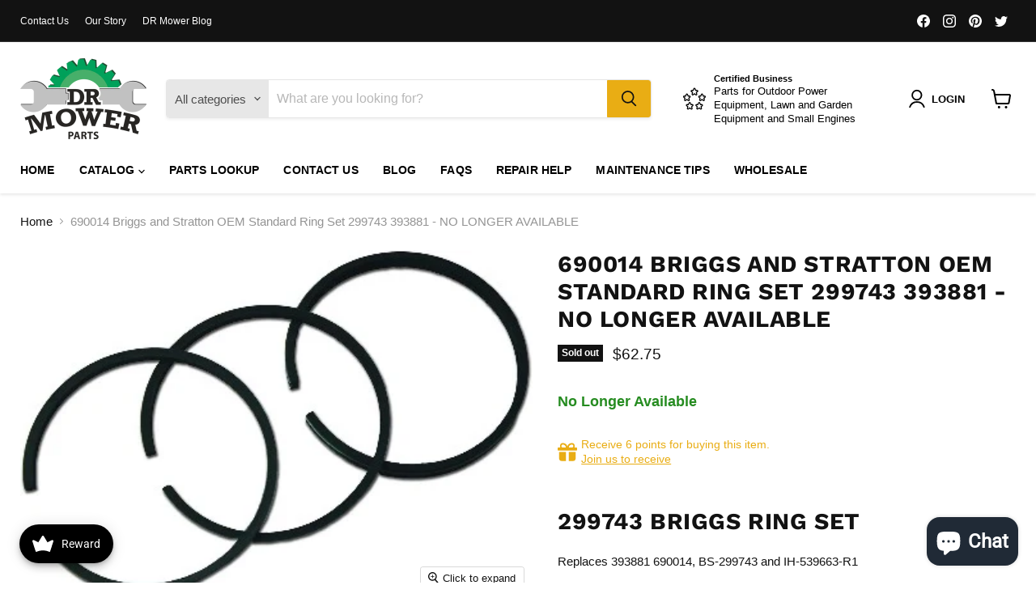

--- FILE ---
content_type: text/html; charset=utf-8
request_url: https://www.drmower.ca/products/299743-briggs-ring-set
body_size: 80848
content:
<!doctype html>
<html class="no-js no-touch" lang="en">
  <head><!-- Google tag (gtag.js) -->
<script async src="https://www.googletagmanager.com/gtag/js?id=AW-857378310">
</script>
<script>
  window.dataLayer = window.dataLayer || [];
  function gtag(){dataLayer.push(arguments);}
  gtag('js', new Date());

  gtag('config', 'AW-857378310');
</script>
  <script>
    window.Store = window.Store || {};
    window.Store.id = 17716307;
  </script>
    <meta charset="utf-8">
    <meta http-equiv="x-ua-compatible" content="IE=edge">

    <link rel="preconnect" href="https://cdn.shopify.com">
    <link rel="preconnect" href="https://fonts.shopifycdn.com">
    <link rel="preconnect" href="https://v.shopify.com">
    <link rel="preconnect" href="https://cdn.shopifycloud.com">

    <title>690014 Briggs and Stratton OEM Standard Ring Set 299743 393881 - NO LONGER AVAILABLE — DR Mower Parts</title>

    
      <meta name="description" content="299743 BRIGGS RING SET Replaces 393881 690014, BS-299743 and IH-539663-R1 Fits models Briggs and Stratton19K400 Series (0110-0115) Engine19E400 Series (0069-1168) Engine19F400 Series (0043-1137) Engine19G400 Series (0068-1196) Engine19A400 Series Engine19B400 Series Engine19C400 Series Engine1149-0 ...">
    

    
  <link rel="shortcut icon" href="//www.drmower.ca/cdn/shop/files/logo-updated_32x32.png?v=1679373467" type="image/png">


    
      <link rel="canonical" href="https://www.drmower.ca/products/299743-briggs-ring-set" />
    

    <meta name="viewport" content="width=device-width">

    
    















<meta property="og:site_name" content="DR Mower Parts">
<meta property="og:url" content="https://www.drmower.ca/products/299743-briggs-ring-set">
<meta property="og:title" content="690014 Briggs and Stratton OEM Standard Ring Set 299743 393881 - NO LONGER AVAILABLE">
<meta property="og:type" content="website">
<meta property="og:description" content="299743 BRIGGS RING SET Replaces 393881 690014, BS-299743 and IH-539663-R1 Fits models Briggs and Stratton19K400 Series (0110-0115) Engine19E400 Series (0069-1168) Engine19F400 Series (0043-1137) Engine19G400 Series (0068-1196) Engine19A400 Series Engine19B400 Series Engine19C400 Series Engine1149-0 ...">




    
    
    

    
    
    <meta
      property="og:image"
      content="https://www.drmower.ca/cdn/shop/products/299743_1200x816.jpg?v=1644274646"
    />
    <meta
      property="og:image:secure_url"
      content="https://www.drmower.ca/cdn/shop/products/299743_1200x816.jpg?v=1644274646"
    />
    <meta property="og:image:width" content="1200" />
    <meta property="og:image:height" content="816" />
    
    
    <meta property="og:image:alt" content="690014 Briggs and Stratton OEM Standard Ring Set 299743 393881 - NO LONGER AVAILABLE" />
  









  <meta name="twitter:site" content="@drmowerparts">








<meta name="twitter:title" content="690014 Briggs and Stratton OEM Standard Ring Set 299743 393881 - NO LONGER AVAILABLE">
<meta name="twitter:description" content="299743 BRIGGS RING SET Replaces 393881 690014, BS-299743 and IH-539663-R1 Fits models Briggs and Stratton19K400 Series (0110-0115) Engine19E400 Series (0069-1168) Engine19F400 Series (0043-1137) Engine19G400 Series (0068-1196) Engine19A400 Series Engine19B400 Series Engine19C400 Series Engine1149-0 ...">


    
    
    
      
      
      <meta name="twitter:card" content="summary_large_image">
    
    
    <meta
      property="twitter:image"
      content="https://www.drmower.ca/cdn/shop/products/299743_1200x600_crop_center.jpg?v=1644274646"
    />
    <meta property="twitter:image:width" content="1200" />
    <meta property="twitter:image:height" content="600" />
    
    
    <meta property="twitter:image:alt" content="690014 Briggs and Stratton OEM Standard Ring Set 299743 393881 - NO LONGER AVAILABLE" />
  



    <link rel="preload" href="" as="font" crossorigin="anonymous">
    <link rel="preload" as="style" href="//www.drmower.ca/cdn/shop/t/13/assets/theme.css?v=156567744750777564761765927510">

    <script>window.performance && window.performance.mark && window.performance.mark('shopify.content_for_header.start');</script><meta name="google-site-verification" content="TqS6Zs1Y8wZsbXgnemW41jrRg65d2ZSz-vQ0tLcVxqg">
<meta id="shopify-digital-wallet" name="shopify-digital-wallet" content="/17716307/digital_wallets/dialog">
<meta name="shopify-checkout-api-token" content="d48680af7455150594d26010f6fb1388">
<meta id="in-context-paypal-metadata" data-shop-id="17716307" data-venmo-supported="false" data-environment="production" data-locale="en_US" data-paypal-v4="true" data-currency="CAD">
<link rel="alternate" hreflang="x-default" href="https://www.drmower.ca/products/299743-briggs-ring-set">
<link rel="alternate" hreflang="en" href="https://www.drmower.ca/products/299743-briggs-ring-set">
<link rel="alternate" hreflang="fr" href="https://www.drmower.ca/fr/products/299743-briggs-ring-set">
<link rel="alternate" type="application/json+oembed" href="https://www.drmower.ca/products/299743-briggs-ring-set.oembed">
<script async="async" src="/checkouts/internal/preloads.js?locale=en-CA"></script>
<link rel="preconnect" href="https://shop.app" crossorigin="anonymous">
<script async="async" src="https://shop.app/checkouts/internal/preloads.js?locale=en-CA&shop_id=17716307" crossorigin="anonymous"></script>
<script id="apple-pay-shop-capabilities" type="application/json">{"shopId":17716307,"countryCode":"CA","currencyCode":"CAD","merchantCapabilities":["supports3DS"],"merchantId":"gid:\/\/shopify\/Shop\/17716307","merchantName":"DR Mower Parts","requiredBillingContactFields":["postalAddress","email","phone"],"requiredShippingContactFields":["postalAddress","email","phone"],"shippingType":"shipping","supportedNetworks":["visa","masterCard","amex","discover","interac","jcb"],"total":{"type":"pending","label":"DR Mower Parts","amount":"1.00"},"shopifyPaymentsEnabled":true,"supportsSubscriptions":true}</script>
<script id="shopify-features" type="application/json">{"accessToken":"d48680af7455150594d26010f6fb1388","betas":["rich-media-storefront-analytics"],"domain":"www.drmower.ca","predictiveSearch":true,"shopId":17716307,"locale":"en"}</script>
<script>var Shopify = Shopify || {};
Shopify.shop = "dr-mower.myshopify.com";
Shopify.locale = "en";
Shopify.currency = {"active":"CAD","rate":"1.0"};
Shopify.country = "CA";
Shopify.theme = {"name":"Empire","id":136918270202,"schema_name":"Empire","schema_version":"8.1.0","theme_store_id":838,"role":"main"};
Shopify.theme.handle = "null";
Shopify.theme.style = {"id":null,"handle":null};
Shopify.cdnHost = "www.drmower.ca/cdn";
Shopify.routes = Shopify.routes || {};
Shopify.routes.root = "/";</script>
<script type="module">!function(o){(o.Shopify=o.Shopify||{}).modules=!0}(window);</script>
<script>!function(o){function n(){var o=[];function n(){o.push(Array.prototype.slice.apply(arguments))}return n.q=o,n}var t=o.Shopify=o.Shopify||{};t.loadFeatures=n(),t.autoloadFeatures=n()}(window);</script>
<script>
  window.ShopifyPay = window.ShopifyPay || {};
  window.ShopifyPay.apiHost = "shop.app\/pay";
  window.ShopifyPay.redirectState = null;
</script>
<script id="shop-js-analytics" type="application/json">{"pageType":"product"}</script>
<script defer="defer" async type="module" src="//www.drmower.ca/cdn/shopifycloud/shop-js/modules/v2/client.init-shop-cart-sync_BdyHc3Nr.en.esm.js"></script>
<script defer="defer" async type="module" src="//www.drmower.ca/cdn/shopifycloud/shop-js/modules/v2/chunk.common_Daul8nwZ.esm.js"></script>
<script type="module">
  await import("//www.drmower.ca/cdn/shopifycloud/shop-js/modules/v2/client.init-shop-cart-sync_BdyHc3Nr.en.esm.js");
await import("//www.drmower.ca/cdn/shopifycloud/shop-js/modules/v2/chunk.common_Daul8nwZ.esm.js");

  window.Shopify.SignInWithShop?.initShopCartSync?.({"fedCMEnabled":true,"windoidEnabled":true});

</script>
<script defer="defer" async type="module" src="//www.drmower.ca/cdn/shopifycloud/shop-js/modules/v2/client.payment-terms_MV4M3zvL.en.esm.js"></script>
<script defer="defer" async type="module" src="//www.drmower.ca/cdn/shopifycloud/shop-js/modules/v2/chunk.common_Daul8nwZ.esm.js"></script>
<script defer="defer" async type="module" src="//www.drmower.ca/cdn/shopifycloud/shop-js/modules/v2/chunk.modal_CQq8HTM6.esm.js"></script>
<script type="module">
  await import("//www.drmower.ca/cdn/shopifycloud/shop-js/modules/v2/client.payment-terms_MV4M3zvL.en.esm.js");
await import("//www.drmower.ca/cdn/shopifycloud/shop-js/modules/v2/chunk.common_Daul8nwZ.esm.js");
await import("//www.drmower.ca/cdn/shopifycloud/shop-js/modules/v2/chunk.modal_CQq8HTM6.esm.js");

  
</script>
<script>
  window.Shopify = window.Shopify || {};
  if (!window.Shopify.featureAssets) window.Shopify.featureAssets = {};
  window.Shopify.featureAssets['shop-js'] = {"shop-cart-sync":["modules/v2/client.shop-cart-sync_QYOiDySF.en.esm.js","modules/v2/chunk.common_Daul8nwZ.esm.js"],"init-fed-cm":["modules/v2/client.init-fed-cm_DchLp9rc.en.esm.js","modules/v2/chunk.common_Daul8nwZ.esm.js"],"shop-button":["modules/v2/client.shop-button_OV7bAJc5.en.esm.js","modules/v2/chunk.common_Daul8nwZ.esm.js"],"init-windoid":["modules/v2/client.init-windoid_DwxFKQ8e.en.esm.js","modules/v2/chunk.common_Daul8nwZ.esm.js"],"shop-cash-offers":["modules/v2/client.shop-cash-offers_DWtL6Bq3.en.esm.js","modules/v2/chunk.common_Daul8nwZ.esm.js","modules/v2/chunk.modal_CQq8HTM6.esm.js"],"shop-toast-manager":["modules/v2/client.shop-toast-manager_CX9r1SjA.en.esm.js","modules/v2/chunk.common_Daul8nwZ.esm.js"],"init-shop-email-lookup-coordinator":["modules/v2/client.init-shop-email-lookup-coordinator_UhKnw74l.en.esm.js","modules/v2/chunk.common_Daul8nwZ.esm.js"],"pay-button":["modules/v2/client.pay-button_DzxNnLDY.en.esm.js","modules/v2/chunk.common_Daul8nwZ.esm.js"],"avatar":["modules/v2/client.avatar_BTnouDA3.en.esm.js"],"init-shop-cart-sync":["modules/v2/client.init-shop-cart-sync_BdyHc3Nr.en.esm.js","modules/v2/chunk.common_Daul8nwZ.esm.js"],"shop-login-button":["modules/v2/client.shop-login-button_D8B466_1.en.esm.js","modules/v2/chunk.common_Daul8nwZ.esm.js","modules/v2/chunk.modal_CQq8HTM6.esm.js"],"init-customer-accounts-sign-up":["modules/v2/client.init-customer-accounts-sign-up_C8fpPm4i.en.esm.js","modules/v2/client.shop-login-button_D8B466_1.en.esm.js","modules/v2/chunk.common_Daul8nwZ.esm.js","modules/v2/chunk.modal_CQq8HTM6.esm.js"],"init-shop-for-new-customer-accounts":["modules/v2/client.init-shop-for-new-customer-accounts_CVTO0Ztu.en.esm.js","modules/v2/client.shop-login-button_D8B466_1.en.esm.js","modules/v2/chunk.common_Daul8nwZ.esm.js","modules/v2/chunk.modal_CQq8HTM6.esm.js"],"init-customer-accounts":["modules/v2/client.init-customer-accounts_dRgKMfrE.en.esm.js","modules/v2/client.shop-login-button_D8B466_1.en.esm.js","modules/v2/chunk.common_Daul8nwZ.esm.js","modules/v2/chunk.modal_CQq8HTM6.esm.js"],"shop-follow-button":["modules/v2/client.shop-follow-button_CkZpjEct.en.esm.js","modules/v2/chunk.common_Daul8nwZ.esm.js","modules/v2/chunk.modal_CQq8HTM6.esm.js"],"lead-capture":["modules/v2/client.lead-capture_BntHBhfp.en.esm.js","modules/v2/chunk.common_Daul8nwZ.esm.js","modules/v2/chunk.modal_CQq8HTM6.esm.js"],"checkout-modal":["modules/v2/client.checkout-modal_CfxcYbTm.en.esm.js","modules/v2/chunk.common_Daul8nwZ.esm.js","modules/v2/chunk.modal_CQq8HTM6.esm.js"],"shop-login":["modules/v2/client.shop-login_Da4GZ2H6.en.esm.js","modules/v2/chunk.common_Daul8nwZ.esm.js","modules/v2/chunk.modal_CQq8HTM6.esm.js"],"payment-terms":["modules/v2/client.payment-terms_MV4M3zvL.en.esm.js","modules/v2/chunk.common_Daul8nwZ.esm.js","modules/v2/chunk.modal_CQq8HTM6.esm.js"]};
</script>
<script>(function() {
  var isLoaded = false;
  function asyncLoad() {
    if (isLoaded) return;
    isLoaded = true;
    var urls = ["https:\/\/previewer.zubrcommerce.com\/previewer-loader.js?shop=dr-mower.myshopify.com","\/\/cdn.shopify.com\/proxy\/31ee9f6c31f18c173bed76b2bc6e584e3291c9a1bb5fc462587060319177652f\/bingshoppingtool-t2app-prod.trafficmanager.net\/api\/ShopifyMT\/v1\/uet\/tracking_script?shop=dr-mower.myshopify.com\u0026sp-cache-control=cHVibGljLCBtYXgtYWdlPTkwMA","\/\/cdn.shopify.com\/proxy\/d7b3414821665547c067e8c872377ba8019a7d3597aefd3eff0c32008bbcacfb\/shopify-script-tags.s3.eu-west-1.amazonaws.com\/smartseo\/instantpage.js?shop=dr-mower.myshopify.com\u0026sp-cache-control=cHVibGljLCBtYXgtYWdlPTkwMA"];
    for (var i = 0; i < urls.length; i++) {
      var s = document.createElement('script');
      s.type = 'text/javascript';
      s.async = true;
      s.src = urls[i];
      var x = document.getElementsByTagName('script')[0];
      x.parentNode.insertBefore(s, x);
    }
  };
  if(window.attachEvent) {
    window.attachEvent('onload', asyncLoad);
  } else {
    window.addEventListener('load', asyncLoad, false);
  }
})();</script>
<script id="__st">var __st={"a":17716307,"offset":-25200,"reqid":"efde45b9-e553-4dd4-9747-f2106a0b6664-1769021894","pageurl":"www.drmower.ca\/products\/299743-briggs-ring-set","u":"2a5603eade34","p":"product","rtyp":"product","rid":4431127707705};</script>
<script>window.ShopifyPaypalV4VisibilityTracking = true;</script>
<script id="captcha-bootstrap">!function(){'use strict';const t='contact',e='account',n='new_comment',o=[[t,t],['blogs',n],['comments',n],[t,'customer']],c=[[e,'customer_login'],[e,'guest_login'],[e,'recover_customer_password'],[e,'create_customer']],r=t=>t.map((([t,e])=>`form[action*='/${t}']:not([data-nocaptcha='true']) input[name='form_type'][value='${e}']`)).join(','),a=t=>()=>t?[...document.querySelectorAll(t)].map((t=>t.form)):[];function s(){const t=[...o],e=r(t);return a(e)}const i='password',u='form_key',d=['recaptcha-v3-token','g-recaptcha-response','h-captcha-response',i],f=()=>{try{return window.sessionStorage}catch{return}},m='__shopify_v',_=t=>t.elements[u];function p(t,e,n=!1){try{const o=window.sessionStorage,c=JSON.parse(o.getItem(e)),{data:r}=function(t){const{data:e,action:n}=t;return t[m]||n?{data:e,action:n}:{data:t,action:n}}(c);for(const[e,n]of Object.entries(r))t.elements[e]&&(t.elements[e].value=n);n&&o.removeItem(e)}catch(o){console.error('form repopulation failed',{error:o})}}const l='form_type',E='cptcha';function T(t){t.dataset[E]=!0}const w=window,h=w.document,L='Shopify',v='ce_forms',y='captcha';let A=!1;((t,e)=>{const n=(g='f06e6c50-85a8-45c8-87d0-21a2b65856fe',I='https://cdn.shopify.com/shopifycloud/storefront-forms-hcaptcha/ce_storefront_forms_captcha_hcaptcha.v1.5.2.iife.js',D={infoText:'Protected by hCaptcha',privacyText:'Privacy',termsText:'Terms'},(t,e,n)=>{const o=w[L][v],c=o.bindForm;if(c)return c(t,g,e,D).then(n);var r;o.q.push([[t,g,e,D],n]),r=I,A||(h.body.append(Object.assign(h.createElement('script'),{id:'captcha-provider',async:!0,src:r})),A=!0)});var g,I,D;w[L]=w[L]||{},w[L][v]=w[L][v]||{},w[L][v].q=[],w[L][y]=w[L][y]||{},w[L][y].protect=function(t,e){n(t,void 0,e),T(t)},Object.freeze(w[L][y]),function(t,e,n,w,h,L){const[v,y,A,g]=function(t,e,n){const i=e?o:[],u=t?c:[],d=[...i,...u],f=r(d),m=r(i),_=r(d.filter((([t,e])=>n.includes(e))));return[a(f),a(m),a(_),s()]}(w,h,L),I=t=>{const e=t.target;return e instanceof HTMLFormElement?e:e&&e.form},D=t=>v().includes(t);t.addEventListener('submit',(t=>{const e=I(t);if(!e)return;const n=D(e)&&!e.dataset.hcaptchaBound&&!e.dataset.recaptchaBound,o=_(e),c=g().includes(e)&&(!o||!o.value);(n||c)&&t.preventDefault(),c&&!n&&(function(t){try{if(!f())return;!function(t){const e=f();if(!e)return;const n=_(t);if(!n)return;const o=n.value;o&&e.removeItem(o)}(t);const e=Array.from(Array(32),(()=>Math.random().toString(36)[2])).join('');!function(t,e){_(t)||t.append(Object.assign(document.createElement('input'),{type:'hidden',name:u})),t.elements[u].value=e}(t,e),function(t,e){const n=f();if(!n)return;const o=[...t.querySelectorAll(`input[type='${i}']`)].map((({name:t})=>t)),c=[...d,...o],r={};for(const[a,s]of new FormData(t).entries())c.includes(a)||(r[a]=s);n.setItem(e,JSON.stringify({[m]:1,action:t.action,data:r}))}(t,e)}catch(e){console.error('failed to persist form',e)}}(e),e.submit())}));const S=(t,e)=>{t&&!t.dataset[E]&&(n(t,e.some((e=>e===t))),T(t))};for(const o of['focusin','change'])t.addEventListener(o,(t=>{const e=I(t);D(e)&&S(e,y())}));const B=e.get('form_key'),M=e.get(l),P=B&&M;t.addEventListener('DOMContentLoaded',(()=>{const t=y();if(P)for(const e of t)e.elements[l].value===M&&p(e,B);[...new Set([...A(),...v().filter((t=>'true'===t.dataset.shopifyCaptcha))])].forEach((e=>S(e,t)))}))}(h,new URLSearchParams(w.location.search),n,t,e,['guest_login'])})(!0,!0)}();</script>
<script integrity="sha256-4kQ18oKyAcykRKYeNunJcIwy7WH5gtpwJnB7kiuLZ1E=" data-source-attribution="shopify.loadfeatures" defer="defer" src="//www.drmower.ca/cdn/shopifycloud/storefront/assets/storefront/load_feature-a0a9edcb.js" crossorigin="anonymous"></script>
<script crossorigin="anonymous" defer="defer" src="//www.drmower.ca/cdn/shopifycloud/storefront/assets/shopify_pay/storefront-65b4c6d7.js?v=20250812"></script>
<script data-source-attribution="shopify.dynamic_checkout.dynamic.init">var Shopify=Shopify||{};Shopify.PaymentButton=Shopify.PaymentButton||{isStorefrontPortableWallets:!0,init:function(){window.Shopify.PaymentButton.init=function(){};var t=document.createElement("script");t.src="https://www.drmower.ca/cdn/shopifycloud/portable-wallets/latest/portable-wallets.en.js",t.type="module",document.head.appendChild(t)}};
</script>
<script data-source-attribution="shopify.dynamic_checkout.buyer_consent">
  function portableWalletsHideBuyerConsent(e){var t=document.getElementById("shopify-buyer-consent"),n=document.getElementById("shopify-subscription-policy-button");t&&n&&(t.classList.add("hidden"),t.setAttribute("aria-hidden","true"),n.removeEventListener("click",e))}function portableWalletsShowBuyerConsent(e){var t=document.getElementById("shopify-buyer-consent"),n=document.getElementById("shopify-subscription-policy-button");t&&n&&(t.classList.remove("hidden"),t.removeAttribute("aria-hidden"),n.addEventListener("click",e))}window.Shopify?.PaymentButton&&(window.Shopify.PaymentButton.hideBuyerConsent=portableWalletsHideBuyerConsent,window.Shopify.PaymentButton.showBuyerConsent=portableWalletsShowBuyerConsent);
</script>
<script>
  function portableWalletsCleanup(e){e&&e.src&&console.error("Failed to load portable wallets script "+e.src);var t=document.querySelectorAll("shopify-accelerated-checkout .shopify-payment-button__skeleton, shopify-accelerated-checkout-cart .wallet-cart-button__skeleton"),e=document.getElementById("shopify-buyer-consent");for(let e=0;e<t.length;e++)t[e].remove();e&&e.remove()}function portableWalletsNotLoadedAsModule(e){e instanceof ErrorEvent&&"string"==typeof e.message&&e.message.includes("import.meta")&&"string"==typeof e.filename&&e.filename.includes("portable-wallets")&&(window.removeEventListener("error",portableWalletsNotLoadedAsModule),window.Shopify.PaymentButton.failedToLoad=e,"loading"===document.readyState?document.addEventListener("DOMContentLoaded",window.Shopify.PaymentButton.init):window.Shopify.PaymentButton.init())}window.addEventListener("error",portableWalletsNotLoadedAsModule);
</script>

<script type="module" src="https://www.drmower.ca/cdn/shopifycloud/portable-wallets/latest/portable-wallets.en.js" onError="portableWalletsCleanup(this)" crossorigin="anonymous"></script>
<script nomodule>
  document.addEventListener("DOMContentLoaded", portableWalletsCleanup);
</script>

<link id="shopify-accelerated-checkout-styles" rel="stylesheet" media="screen" href="https://www.drmower.ca/cdn/shopifycloud/portable-wallets/latest/accelerated-checkout-backwards-compat.css" crossorigin="anonymous">
<style id="shopify-accelerated-checkout-cart">
        #shopify-buyer-consent {
  margin-top: 1em;
  display: inline-block;
  width: 100%;
}

#shopify-buyer-consent.hidden {
  display: none;
}

#shopify-subscription-policy-button {
  background: none;
  border: none;
  padding: 0;
  text-decoration: underline;
  font-size: inherit;
  cursor: pointer;
}

#shopify-subscription-policy-button::before {
  box-shadow: none;
}

      </style>

<script>window.performance && window.performance.mark && window.performance.mark('shopify.content_for_header.end');</script>

    <link href="//www.drmower.ca/cdn/shop/t/13/assets/theme.css?v=156567744750777564761765927510" rel="stylesheet" type="text/css" media="all" />

    
    <script>
      window.Theme = window.Theme || {};
      window.Theme.version = '8.1.0';
      window.Theme.name = 'Empire';
      window.Theme.routes = {
        "root_url": "/",
        "account_url": "/account",
        "account_login_url": "/account/login",
        "account_logout_url": "/account/logout",
        "account_register_url": "/account/register",
        "account_addresses_url": "/account/addresses",
        "collections_url": "/collections",
        "all_products_collection_url": "/collections/all",
        "search_url": "/search",
        "cart_url": "/cart",
        "cart_add_url": "/cart/add",
        "cart_change_url": "/cart/change",
        "cart_clear_url": "/cart/clear",
        "product_recommendations_url": "/recommendations/products",
      };
    </script>
    

   <link rel="stylesheet" href="//www.drmower.ca/cdn/shop/t/13/assets/previewer.css?v=102315477585672008301679419281" />
<script src="//www.drmower.ca/cdn/shop/t/13/assets/previewer.js?v=158595177989368459151705008039" type="text/javascript" defer></script>
<link rel="stylesheet" href="//www.drmower.ca/cdn/shop/t/13/assets/slick.css?v=98340474046176884051679419282" />

   

    <!-- Google Tag Manager -->
      <script>(function(w,d,s,l,i){w[l]=w[l]||[];w[l].push({'gtm.start':
      new Date().getTime(),event:'gtm.js'});var f=d.getElementsByTagName(s)[0],
      j=d.createElement(s),dl=l!='dataLayer'?'&l='+l:'';j.async=true;j.src=
      'https://www.googletagmanager.com/gtm.js?id='+i+dl;f.parentNode.insertBefore(j,f);
      })(window,document,'script','dataLayer','GTM-KK36FZT');</script>
    <!-- End Google Tag Manager -->

  
 

<script>
  document.addEventListener("DOMContentLoaded", function(event) {
    const style = document.getElementById('wsg-custom-style');
    if (typeof window.isWsgCustomer != "undefined" && isWsgCustomer) {
      style.innerHTML = `
        ${style.innerHTML} 
        /* A friend of hideWsg - this will _show_ only for wsg customers. Add class to an element to use */
        .showWsg {
          display: unset;
        }
        /* wholesale only CSS */
        .additional-checkout-buttons, .shopify-payment-button {
          display: none !important;
        }
        .wsg-proxy-container select {
          background-color: 
          ${
        document.querySelector('input').style.backgroundColor
          ? document.querySelector('input').style.backgroundColor
          : 'white'
        } !important;
        }
      `;
    } else {
      style.innerHTML = `
        ${style.innerHTML}
        /* Add CSS rules here for NOT wsg customers - great to hide elements from retail when we can't access the code driving the element */
        
      `;
    }

    if (typeof window.embedButtonBg !== undefined && typeof window.embedButtonText !== undefined && window.embedButtonBg !== window.embedButtonText) {
      style.innerHTML = `
        ${style.innerHTML}
        .wsg-button-fix {
          background: ${embedButtonBg} !important;
          border-color: ${embedButtonBg} !important;
          color: ${embedButtonText} !important;
        }
      `;
    }

    // =========================
    //         CUSTOM JS
    // ==========================
    if (document.querySelector(".wsg-proxy-container")) {
      initNodeObserver(wsgCustomJs);
    }
  })

  function wsgCustomJs() {

    // update button classes
    const button = document.querySelectorAll(".wsg-button-fix");
    let buttonClass = "button-primary";
    buttonClass = buttonClass.split(" ");
    for (let i = 0; i < button.length; i++) {
      button[i].classList.add(... buttonClass);
    }

    // wsgCustomJs window placeholder
    // update secondary btn color on proxy cart
    if (document.getElementById("wsg-checkout-one")) {
      const checkoutButton = document.getElementById("wsg-checkout-one");
      let wsgBtnColor = window.getComputedStyle(checkoutButton).backgroundColor;
      let wsgBtnBackground = "none";
      let wsgBtnBorder = "thin solid " + wsgBtnColor;
      let wsgBtnPadding = window.getComputedStyle(checkoutButton).padding;
      let spofBtn = document.querySelectorAll(".spof-btn");
      for (let i = 0; i < spofBtn.length; i++) {
        spofBtn[i].style.background = wsgBtnBackground;
        spofBtn[i].style.color = wsgBtnColor;
        spofBtn[i].style.border = wsgBtnBorder;
        spofBtn[i].style.padding = wsgBtnPadding;
      }
    }

    // update Quick Order Form label
    if (typeof window.embedSPOFLabel != "undefined" && embedSPOFLabel) {
      document.querySelectorAll(".spof-btn").forEach(function(spofBtn) {
        spofBtn.removeAttribute("data-translation-selector");
        spofBtn.innerHTML = embedSPOFLabel;
      });
    }
  }

  function initNodeObserver(onChangeNodeCallback) {

    // Select the node that will be observed for mutations
    const targetNode = document.querySelector(".wsg-proxy-container");

    // Options for the observer (which mutations to observe)
    const config = {
      attributes: true,
      childList: true,
      subtree: true
    };

    // Callback function to execute when mutations are observed
    const callback = function(mutationsList, observer) {
      for (const mutation of mutationsList) {
        if (mutation.type === 'childList') {
          onChangeNodeCallback();
          observer.disconnect();
        }
      }
    };

    // Create an observer instance linked to the callback function
    const observer = new MutationObserver(callback);

    // Start observing the target node for configured mutations
    observer.observe(targetNode, config);
  }
</script>


<style id="wsg-custom-style">
  /* A friend of hideWsg - this will _show_ only for wsg customers. Add class to an element to use */
  .showWsg {
    display: none;
  }
  /* Signup/login */
  #wsg-signup select,
  #wsg-signup input,
  #wsg-signup textarea {
    height: 46px;
    border: thin solid #d1d1d1;
    padding: 6px 10px;
  }
  #wsg-signup textarea {
    min-height: 100px;
  }
  .wsg-login-input {
    height: 46px;
    border: thin solid #d1d1d1;
    padding: 6px 10px;
  }
  #wsg-signup select {
  }
/*   Quick Order Form */
  .wsg-table td {
    border: none;
    min-width: 150px;
  }
  .wsg-table tr {
    border-bottom: thin solid #d1d1d1; 
    border-left: none;
  }
  .wsg-table input[type="number"] {
    border: thin solid #d1d1d1;
    padding: 5px 15px;
    min-height: 42px;
  }
  #wsg-spof-link a {
    text-decoration: inherit;
    color: inherit;
  }
  .wsg-proxy-container {
    margin-top: 0% !important;
  }
  @media screen and (max-width:768px){
    .wsg-proxy-container .wsg-table input[type="number"] {
        max-width: 80%; 
    }
    .wsg-center img {
      width: 50px !important;
    }
    .wsg-variant-price-area {
      min-width: 70px !important;
    }
  }
  /* Submit button */
  #wsg-cart-update{
    padding: 8px 10px;
    min-height: 45px;
    max-width: 100% !important;
  }
  .wsg-table {
    background: inherit !important;
  }
  .wsg-spof-container-main {
    background: inherit !important;
  }
  /* General fixes */
  .wsg-hide-prices {
    opacity: 0;
  }
  .wsg-ws-only .button {
    margin: 0;
  }
  #wsg-login input.wsg-submit-copy,
  #wsg-signup-container #wsg-submit {
    border: 1px solid black !important; 
    background: black !important; 
    color: white !important;
    padding: 10px;
    cursor: pointer;
  }
</style>
<!-- BEGIN app block: shopify://apps/smart-seo/blocks/smartseo/7b0a6064-ca2e-4392-9a1d-8c43c942357b --><meta name="smart-seo-integrated" content="true" /><!-- metatagsSavedToSEOFields: true --><!-- BEGIN app snippet: smartseo.custom.schemas.jsonld --><!-- END app snippet --><!-- BEGIN app snippet: smartseo.product.jsonld -->


<!--JSON-LD data generated by Smart SEO-->
<script type="application/ld+json">
    {
        "@context": "https://schema.org/",
        "@type":"Product",
        "productId": "03576121",
        "gtin8": "03576121",
        "url": "https://www.drmower.ca/products/299743-briggs-ring-set",
        "name": "690014 Briggs and Stratton OEM Standard Ring Set 299743 393881 - NO LONGER AVAILABLE",
        "image": "https://www.drmower.ca/cdn/shop/products/299743.jpg?v=1644274646",
        "description": "299743 BRIGGS RING SETReplaces 393881 690014, BS-299743 and IH-539663-R1 Fits modelsBriggs and Stratton19K400 Series (0110-0115) Engine19E400 Series (0069-1168) Engine19F400 Series (0043-1137) Engine19G400 Series (0068-1196) Engine19A400 Series Engine19B400 Series Engine19C400 Series Engine1149-0...",
        "brand": {
            "@type": "Brand",
            "name": "Briggs &amp; Stratton"
        },
        "mpn": "03576121",
        "weight": "56g","offers": [
                    {
                        "@type": "Offer",
                        "gtin8": "03576121",
                        "availability": "https://schema.org/OutOfStock",
                        "itemCondition": "https://schema.org/NewCondition",
                        "url": "https://www.drmower.ca/products/299743-briggs-ring-set?variant=31367903576121"
                    }
        ]}
</script><!-- END app snippet --><!-- BEGIN app snippet: smartseo.breadcrumbs.jsonld --><!--JSON-LD data generated by Smart SEO-->
<script type="application/ld+json">
    {
        "@context": "https://schema.org",
        "@type": "BreadcrumbList",
        "itemListElement": [
            {
                "@type": "ListItem",
                "position": 1,
                "item": {
                    "@type": "Website",
                    "@id": "https://www.drmower.ca",
                    "name": "Home"
                }
            },
            {
                "@type": "ListItem",
                "position": 2,
                "item": {
                    "@type": "WebPage",
                    "@id": "https://www.drmower.ca/products/299743-briggs-ring-set",
                    "name": "690014 Briggs and Stratton OEM Standard Ring Set 299743 393881 - NO LONGER AVAILABLE"
                }
            }
        ]
    }
</script><!-- END app snippet --><!-- END app block --><!-- BEGIN app block: shopify://apps/wholesale-gorilla/blocks/wsg-header/c48d0487-dff9-41a4-94c8-ec6173fe8b8d -->

   
  















  <!-- check for wsg customer - this now downcases to compare so we are no longer concerned about case matching in tags -->


      
      
      
      
      
      <!-- ajax data -->
      
        
          
        
      
      <script>
        console.log("Wsg-header release 5.22.24")
        // here we need to check if we on a previw theme and set the shop config from the metafield
        
const wsgShopConfigMetafields = {
            
          
            
          
            
          
            
              shopConfig : {"btnClasses":"button-primary","hideDomElements":[".hideWsg"],"wsgPriceSelectors":{"productPrice":[".product-pricing"],"collectionPrices":[".price",".price__current",".productitem--price",".search-flydown--product-price"]},"autoInstall":false,"wsgAjax":true,"wsgMultiAjax":false,"wsgAjaxSettings":{"price":".atc--product-details--price-value","linePrice":"","subtotal":".atc-subtotal--price","checkoutBtn":".atc-button--checkout"},"wsgSwatch":"","wsgAccountPageSelector":".account-page-masthead h1","wsgVolumeTable":".product-form--atc","excludedSections":[],"productSelectors":[".productgrid--item",".search-flydown--product"],"wsgQVSelector":[".modal-content .product--outer"],"fileList":[],"wsgVersion":6,"themeId":136918270202},
            
          
}
        let wsgShopConfig = {"btnClasses":"button-primary","hideDomElements":[".hideWsg"],"wsgPriceSelectors":{"productPrice":[".product-pricing"],"collectionPrices":[".price",".price__current",".productitem--price",".search-flydown--product-price"]},"autoInstall":false,"wsgAjax":true,"wsgMultiAjax":false,"wsgAjaxSettings":{"price":".atc--product-details--price-value","linePrice":"","subtotal":".atc-subtotal--price","checkoutBtn":".atc-button--checkout"},"wsgSwatch":"","wsgAccountPageSelector":".account-page-masthead h1","wsgVolumeTable":".product-form--atc","excludedSections":[],"productSelectors":[".productgrid--item",".search-flydown--product"],"wsgQVSelector":[".modal-content .product--outer"],"fileList":[],"wsgVersion":6,"themeId":136918270202};
        if (window.Shopify.theme.role !== 'main') {
          const wsgShopConfigUnpublishedTheme = wsgShopConfigMetafields[`shopConfig${window.Shopify.theme.id}`];
          if (wsgShopConfigUnpublishedTheme) {
            wsgShopConfig = wsgShopConfigUnpublishedTheme;
          }
        }
        // ==========================================
        //      Set global liquid variables
        // ==========================================
        // general variables 1220
        var wsgVersion = 6.0;
        var wsgActive = true;
        // the permanent domain of the shop
        var shopPermanentDomain = 'dr-mower.myshopify.com';
        const wsgShopOrigin = 'https://www.drmower.ca';
        const wsgThemeTemplate = 'product';
        //customer
        var isWsgCustomer = 
          false
        ;
        var wsgCustomerTags = null
        var wsgCustomerId = null
        // execution variables
        var wsgRunCollection;
        var wsgCollectionObserver;
        var wsgRunProduct;
        var wsgRunAccount;
        var wsgRunCart;
        var wsgRunSinglePage;
        var wsgRunSignup;
        var wsgRunSignupV2;
        var runProxy;
        // wsgData
        var wsgData = {"hostedStore":{"branding":{"isShowLogo":true,"shopName":"DR Mower Parts"},"accountPage":{"title":"My Account"},"cartPage":{"description":"","title":"Your Cart"},"catalogPage":{"collections":[],"hideSoldOut":false,"imageAspectRatio":"adaptToImage","numberOfColumns":4,"productsPerPage":12},"spofPage":{"description":"","title":"Quick Order Form"},"colorSettings":{"background":"#FFFFFF","primaryColor":"#000000","secondaryColor":"#FFFFFF","textColor":"#000000"},"footer":{"privacyPolicy":false,"termsOfService":false},"bannerText":"You are logged in to your wholesale account"},"translations":{"custom":false,"enable":false,"language":"english","translateBasedOnMarket":true},"shop_preferences":{"cart":{"note":{"description":"","isRequired":false},"poNumber":{"isRequired":false,"isShow":false},"termsAndConditions":{"isEnable":false,"text":""}},"exclusionsAndLocksSettings":{"hidePrices":{"link":"","loginToViewPrices":false,"replacementText":""}},"transitions":{"installedTransitions":true,"showTransitions":true},"retailPrice":{"enable":true,"label":" MSRP","lowerOpacity":true,"strikethrough":true},"autoBackorder":false,"checkInventory":true,"customWholesaleDiscountLabel":"","draftNotification":true,"exclusions":["retail-only"],"hideExclusions":true,"lockedPages":[{"allowlistUrls":[],"isAllWholesaleCustomers":false,"isAllRetailCustomers":true,"customerTag":"","isEntireStore":false,"urls":["/pages/business-portal"],"_id":"65fa1d8b950f778d28380f76"}],"marketSetting":false,"minOrder":-1,"showShipPartial":false,"tagsOverrideExclusions":[],"taxLabel":"","taxRate":-1,"retailExclusionsStatus":"enabled","includeTaxInPriceRule":false},"page_styles":{"btnClasses":"","proxyMargin":0,"shipMargin":50},"volume_discounts":{"quantity_discounts":{"collections":[],"products":[]},"settings":{"product_price_table":{"table_color":"#15A912","header_font_color":"#FFFFFF","collection_discount_message":"Receive discounted prices based on the total number of items from this collection that are added to the cart."},"custom_messages":{"custom_banner":{"banner_default":true,"banner_input":"Spend {{$}}, receive {{%}} off of your order."},"custom_success":{"success_default":true,"success_input":"Congratulations!  You received {{%}} off of your order!"}}},"discounts":[],"enabled":true},"shipping_rates":{"handlingFee":{"type":"flat","amount":-1,"percent":-1,"min":-1,"max":-1,"label":""},"itemReservationOnInternational":{"isEnabledCustomReservationTime":false,"isReserveInventory":false,"reserveInventoryDays":60},"internationalMsg":{"message":"Because you are outside of our home country we will calculate your shipping and send you an invoice shortly.","title":"Thank you for your order!"},"localPickup":{"fee":-1,"instructions":"","isEnabled":false,"locations":[],"minOrderPrice":0,"pickupTime":""},"localDelivery":{"isEnabled":true,"minOrderPrice":0},"autoApplyLowestRate":true,"customShippingRateLabel":"","deliveryTime":"","fixedPercent":-1,"flatRate":-1,"freeShippingMin":50000,"ignoreAll":false,"ignoreCarrierRates":false,"ignoreShopifyFreeRates":false,"isIncludeLocalDeliveryInLowestRate":true,"redirectInternational":false,"useShopifyDefault":false},"single_page":{"collapseCollections":true,"isHideSPOFbtn":false,"isShowInventoryInfo":true,"isShowSku":true,"linkInCart":true,"menuAction":"include","message":"","excludeCollections":{},"spofButtonText":"Quick Order Form"},"net_orders":{"netRedirect":{"autoEmail":false,"message":"<p><br></p>","title":"Thank you for your order!"},"autoPending":true,"defaultPaymentTermsTemplateId":"gid://shopify/PaymentTermsTemplate/1","enabled":true,"isEnabledCustomReservationTime":false,"isReserveInventory":false,"netTag":"wholesalecredit","netTags":[],"reserveInventoryDays":60},"customer":{"signup":{"autoInvite":false,"autoTags":["wholesale"],"taxExempt":false},"accountMessage":"<p><br></p>","accountPendingTitle":"Application Submitted!","loginMessage":"Log in to your wholesale account here.","redirectMessage":"<p>Keep an eye on your email. As soon as we verify your account we will send you an email with a link to set up your password and start shopping.</p>"},"quantity":{"cart":{},"collections":[],"migratedToCurrent":false,"products":[]},"activeTags":["wholesale","wholesale"],"hideDrafts":[],"server_link":"https://www.wholesalegorilla.app/shop_assets/wsg-index.js","tier":"premium","updateShopAnalyticsJobId":47194,"isPauseShop":false,"installStatus":"complete"}
        var wsgTier = 'premium'
        // AJAX variables
        var wsgRunAjax;
        var wsgAjaxCart;
        // product variables
        var wsgCollectionsList = [{"id":424029135,"handle":"briggs-and-stratton-filters-and-parts","title":"Briggs and Stratton Filters and Parts","updated_at":"2026-01-21T11:48:12-07:00","body_html":"Briggs \u0026amp; Stratton air, oil and fuel filters and quality engine parts.  Brand name OEM parts and aftermarket replacement parts for Briggs and Stratton engines","published_at":"2017-02-25T18:40:00-07:00","sort_order":"manual","template_suffix":"","disjunctive":true,"rules":[{"column":"title","relation":"contains","condition":"Briggs"},{"column":"tag","relation":"equals","condition":"Briggs \u0026 Stratton"},{"column":"tag","relation":"equals","condition":"Briggs and Stratton"},{"column":"tag","relation":"equals","condition":"Briggs"}],"published_scope":"web","image":{"created_at":"2017-02-26T23:06:14-07:00","alt":"Briggs and Stratton Filters and Parts","width":1000,"height":500,"src":"\/\/www.drmower.ca\/cdn\/shop\/collections\/Briggs_and_Stratton.jpg?v=1715910153"}},{"id":426542825722,"handle":"engine-parts","title":"Engine Parts","updated_at":"2026-01-21T05:01:22-07:00","body_html":"\u003cp\u003eEngine parts to keep your equipment running right. We carry engine parts for all makes and models including OEM parts for Briggs and Stratton, Kawasaki, Kohler, Honda, Tecumseh, MTD, LCT Lausen, Senix, Generac and more.  We also carry quality aftermarket engine parts including Laser, Stens, and Oregon\u003c\/p\u003e\n\u003c!----\u003e","published_at":"2024-05-15T17:39:17-06:00","sort_order":"best-selling","template_suffix":"","disjunctive":true,"rules":[{"column":"type","relation":"equals","condition":"Engine Parts"},{"column":"type","relation":"equals","condition":"Air Box Parts"},{"column":"type","relation":"equals","condition":"Air Filters"},{"column":"type","relation":"equals","condition":"Carburetor Assemblies, Kits and Parts"},{"column":"type","relation":"equals","condition":"Coils, Magnetos, Armatures"},{"column":"type","relation":"equals","condition":"Fuel Filters"},{"column":"type","relation":"equals","condition":"Flywheel Keys"},{"column":"type","relation":"equals","condition":"Fuel Line"},{"column":"type","relation":"equals","condition":"Fuel Oil Caps Dipsticks"},{"column":"type","relation":"equals","condition":"Fuel Oil Grommets Seals Plugs"},{"column":"type","relation":"equals","condition":"Fuel Switches, Valves, Solenoids"},{"column":"type","relation":"equals","condition":"Fuel and Oil Parts"},{"column":"type","relation":"equals","condition":"Gaskets \u0026 Seals"},{"column":"type","relation":"equals","condition":"Electrical Parts"},{"column":"type","relation":"equals","condition":"Governor and Throttle Parts"},{"column":"type","relation":"equals","condition":"Oil Filters"},{"column":"type","relation":"equals","condition":"Primer Bulbs"},{"column":"type","relation":"equals","condition":"Solenoids"},{"column":"type","relation":"equals","condition":"Spark Plugs"},{"column":"type","relation":"equals","condition":"Starter Springs"},{"column":"type","relation":"equals","condition":"Starter Parts"}],"published_scope":"web","image":{"created_at":"2024-05-15T17:44:26-06:00","alt":"Engine Parts","width":1256,"height":835,"src":"\/\/www.drmower.ca\/cdn\/shop\/collections\/iStock-1306635552.jpg?v=1715906996"}},{"id":155963981881,"handle":"all","title":"Products","updated_at":"2026-01-21T11:48:12-07:00","body_html":null,"published_at":"2020-03-11T13:39:20-06:00","sort_order":"alpha-asc","template_suffix":null,"disjunctive":false,"rules":[{"column":"type","relation":"not_equals","condition":"mw_hidden_cart_fee"},{"column":"type","relation":"not_equals","condition":"Product Fee"},{"column":"type","relation":"not_equals","condition":"mw_product_option"},{"column":"type","relation":"not_equals","condition":"mw_motivator_product"},{"column":"type","relation":"not_equals","condition":"mw_product_option_cloned"}],"published_scope":"web"},{"id":155179057209,"handle":"lawn-tractor-ride-on-mower-and-zero-turn-parts","updated_at":"2026-01-20T05:02:04-07:00","published_at":"2020-02-10T13:07:31-07:00","sort_order":"best-selling","template_suffix":"","published_scope":"web","title":"Ride-on Mower, Tractor, Zero Turn Parts","body_html":"Quality OEM and after market parts for Lawn tractors, ride-on mowers and zero turns, including deck parts","image":{"created_at":"2020-02-10T23:01:51-07:00","alt":"Ride-on Mower, Tractor, Zero Turn Parts","width":1024,"height":1024,"src":"\/\/www.drmower.ca\/cdn\/shop\/collections\/Craftsman_tractor.jpg?v=1715910201"}}]
        var wsgProdData = {"id":4431127707705,"title":"690014 Briggs and Stratton OEM Standard Ring Set 299743 393881 - NO LONGER AVAILABLE","handle":"299743-briggs-ring-set","description":"\u003ch1\u003e299743 BRIGGS RING SET\u003c\/h1\u003e\n\u003cp\u003eReplaces \u003cspan\u003e393881 \u003c\/span\u003e690014, \u003cspan\u003eBS-299743 and IH-539663-R1\u003c\/span\u003e\u003c\/p\u003e\n\u003cp\u003e Fits models\u003c\/p\u003e\n\u003cp\u003eBriggs and Stratton\u003cbr\u003e19K400 Series (0110-0115) Engine\u003cbr\u003e19E400 Series (0069-1168) Engine\u003cbr\u003e19F400 Series (0043-1137) Engine\u003cbr\u003e19G400 Series (0068-1196) Engine\u003cbr\u003e19A400 Series Engine\u003cbr\u003e19B400 Series Engine\u003cbr\u003e19C400 Series Engine\u003cbr\u003e1149-0 Portable Generator\u003cbr\u003e19G437-1190-E1 Engine\u003cbr\u003e19G412-1180-E2 Misc Tool\u003cbr\u003e198702-0143-E1 Engine\u003cbr\u003e198707-0141-E1 Engine\u003cbr\u003e198707-0141-E2 Engine\u003cbr\u003e198707-0144-E1 Engine\u003cbr\u003e198707-0145-E1 Engine\u003cbr\u003e197702-0015-E1 Engine\u003cbr\u003e197702-0119-E1 Engine\u003cbr\u003e197702-1015-E1 Engine\u003cbr\u003e197702-1026-E1 Engine\u003cbr\u003e197707-0025-E1 Engine\u003cbr\u003e197707-0101-E1 Engine\u003cbr\u003e197707-0120-E1 Engine\u003cbr\u003e197707-0122-E1 Engine\u003cbr\u003e197707-0123-E1 Engine\u003cbr\u003e197707-0141-E1 Engine\u003cbr\u003e197707-1025-E1 Engine\u003cbr\u003e197402-0100-01 Engine\u003cbr\u003e197402-1100-E1 Engine\u003cbr\u003e197412-0010-01 Engine\u003cbr\u003e197412-0073-01 Engine\u003cbr\u003e197412-0116-01 Engine\u003cbr\u003e197412-0121-01 Engine\u003cbr\u003e197412-0121-02 Engine\u003cbr\u003e197412-0121-03 Engine\u003cbr\u003e197412-0124-01 Engine\u003cbr\u003e197412-0124-02 Engine\u003cbr\u003e197412-0124-03 Engine\u003cbr\u003e197412-0139-01 Engine\u003cbr\u003e197412-0142-01 Engine\u003cbr\u003e197412-0144-01 Engine\u003cbr\u003e197412-0146-01 Engine\u003cbr\u003e197412-0147-01 Engine\u003cbr\u003e197412-0150-01 Engine\u003cbr\u003e197412-0150-02 Engine\u003cbr\u003e197412-0642-A1 Engine\u003cbr\u003e197412-0647-A1 Engine\u003cbr\u003e197412-0650-A1 Engine\u003cbr\u003e197412-1010-E1 Engine\u003cbr\u003e197412-1073-E1 Engine\u003cbr\u003e197412-1124-E1 Engine\u003cbr\u003e197412-1124-E2 Engine\u003cbr\u003e197412-1142-E1 Engine\u003cbr\u003e197412-1144-E1 Engine\u003cbr\u003e197412-1150-E1 Engine\u003cbr\u003e197412-1150-E2 Engine\u003cbr\u003e197415-0140-01 Engine\u003cbr\u003e196702-0102-01 Engine\u003cbr\u003e196702-0105-01 Engine\u003cbr\u003e196702-0113-01 Engine\u003cbr\u003e196702-0117-01 Engine\u003cbr\u003e196702-0125-01 Engine\u003cbr\u003e196702-0125-02 Engine\u003cbr\u003e196702-0126-01 Engine\u003cbr\u003e196702-0127-01 Engine\u003cbr\u003e196702-0130-01 Engine\u003cbr\u003e196702-0131-01 Engine\u003cbr\u003e196702-0136-01 Engine\u003cbr\u003e196702-0137-01 Engine\u003cbr\u003e196702-0139-01 Engine\u003cbr\u003e196702-0142-01 Engine\u003cbr\u003e196702-0143-01 Engine\u003cbr\u003e196702-0145-01 Engine\u003cbr\u003e196702-0146-01 Engine\u003cbr\u003e196702-0149-01 Engine\u003cbr\u003e196702-0154-01 Engine\u003cbr\u003e196702-0159-01 Engine\u003cbr\u003e196702-0162-01 Engine\u003cbr\u003e196702-0164-01 Engine\u003cbr\u003e196702-0171-01 Engine\u003cbr\u003e196702-0173-01 Engine\u003cbr\u003e196702-0189-01 Engine\u003cbr\u003e196702-0191-01 Engine\u003cbr\u003e196702-0192-01 Engine\u003cbr\u003e196702-0194-01 Engine\u003cbr\u003e196702-0201-01 Engine\u003cbr\u003e196702-0202-01 Engine\u003cbr\u003e196702-0204-01 Engine\u003cbr\u003e196702-0439-E1 Engine\u003cbr\u003e196702-0471-E1 Engine\u003cbr\u003e196702-0496-E1 Engine\u003cbr\u003e196702-4004-01 Engine\u003cbr\u003e196702-4004-02 Engine\u003cbr\u003e196702-4011-01 Engine\u003cbr\u003e196702-4015-01 Engine\u003cbr\u003e196702-4015-04 Engine\u003cbr\u003e196702-4016-01 Engine\u003cbr\u003e196702-4016-02 Engine\u003cbr\u003e196702-4017-01 Engine\u003cbr\u003e196702-4018-02 Engine\u003cbr\u003e196702-4019-01 Engine\u003cbr\u003e196702-4031-01 Engine\u003cbr\u003e196702-4515-A1 Engine\u003cbr\u003e196702-4515-E1 Engine\u003cbr\u003e196702-4516-A2 Engine\u003cbr\u003e196702-4516-E2 Engine\u003cbr\u003e196702-4517-A1 Engine\u003cbr\u003e196702-4519-A1 Engine\u003cbr\u003e196702-4519-E1 Engine\u003cbr\u003e196706-0140-01 Engine\u003cbr\u003e196706-0147-01 Engine\u003cbr\u003e196706-0156-01 Engine\u003cbr\u003e196707-0101-01 Engine\u003cbr\u003e196707-0114-01 Engine\u003cbr\u003e196707-0116-01 Engine\u003cbr\u003e196707-0118-01 Engine\u003cbr\u003e196707-0119-01 Engine\u003cbr\u003e196707-0121-01 Engine\u003cbr\u003e196707-0123-01 Engine\u003cbr\u003e196707-0129-01 Engine\u003cbr\u003e196707-0132-01 Engine\u003cbr\u003e196707-0133-01 Engine\u003cbr\u003e196707-0134-01 Engine\u003cbr\u003e196707-0135-01 Engine\u003cbr\u003e196707-0138-01 Engine\u003cbr\u003e196707-0141-01 Engine\u003cbr\u003e196707-0144-01 Engine\u003cbr\u003e196707-0148-01 Engine\u003cbr\u003e196707-0150-01 Engine\u003cbr\u003e196707-0151-01 Engine\u003cbr\u003e196707-0153-01 Engine\u003cbr\u003e196707-0155-01 Engine\u003cbr\u003e196707-0157-01 Engine\u003cbr\u003e196707-0157-02 Engine\u003cbr\u003e196707-0163-01 Engine\u003cbr\u003e196707-0165-01 Engine\u003cbr\u003e196707-0166-01 Engine\u003cbr\u003eToro\u003cbr\u003e38570 (5900001-5999999)(1995) Snowthrower\u003cbr\u003e38570 (4900001-4999999)(1994) Snowthrower\u003cbr\u003e56150 (7000001-7999999)(1987) Lawn Tractor\u003cbr\u003e56150 (6000001-6999999)(1986) Lawn Tractor\u003cbr\u003e56150 (8000001-8999999)(1988) Lawn Tractor\u003cbr\u003e56150 (9000001-9999999)(1989) Lawn Tractor\u003cbr\u003e56170 (7000001-7999999)(1987) Lawn Tractor\u003cbr\u003e56170 (6000001-6999999)(1986) Lawn Tractor\u003cbr\u003e56175 (8000001-8999999)(1988) Lawn Tractor\u003cbr\u003e56175 (9000001-9999999)(1989) Lawn Tractor\u003cbr\u003e70060 (89000001-89999999)(1998) Lawn Tractor\u003cbr\u003e70122 (9900001-9999999)(1999) Lawn Tractor\u003cbr\u003e70122 (200000001-200999999)(2000) Lawn Tractor\u003cbr\u003e70122 (210000001-210999999)(2001) Lawn Tractor\u003c\/p\u003e\n\u003cp\u003eCub Cadet\u003cbr\u003e75 (0340007U, 0340008U, 0340011U, 0340012U) (1972-1981) Cadet Riding Mower\u003cbr\u003e85 (0340023U, 0340025U, 0340026U, 0340029U, 03400) (1975 \u0026amp; Since) Cadet \u0026amp; 86 Riding Mower 32-In Deck\u003cbr\u003e85 (0340027U, 0340031U, 0340034U) (1975 \u0026amp; Since) Cadet Special \u0026amp; 87 Riding Mower 28-In Deck\u003cbr\u003e328 (1972-1974) Snow Blower\u003cbr\u003e328 (1974-1981) Snow Blower\u003cbr\u003e268 (1971-1976) Snow Blower\u003cbr\u003e268 (1977-1983) Snow Blower\u003cbr\u003e76 (0350001U, 0350009, 0350010) Lawn Tractor\u003cbr\u003e81 (0350003U) Lawn Tractor\u003cbr\u003e80 (0350002U, 0350021U) Lawn Tractor\u003cbr\u003e282 (133-282-399, 132-282-100, 134-282-100, 133-28) Lawn Tractor\u003cbr\u003e182 (134-182-399, 133-182-399, 0350030U, 132-182-3) Lawn Tractor\u003c\/p\u003e","published_at":"2019-12-27T20:21:05-07:00","created_at":"2019-12-27T20:21:06-07:00","vendor":"Briggs \u0026 Stratton","type":"Engine Parts","tags":["2025-09 Price Checked","Availability_No Longer Available"],"price":6275,"price_min":6275,"price_max":6275,"available":false,"price_varies":false,"compare_at_price":null,"compare_at_price_min":0,"compare_at_price_max":0,"compare_at_price_varies":false,"variants":[{"id":31367903576121,"title":"Default Title","option1":"Default Title","option2":null,"option3":null,"sku":"","requires_shipping":true,"taxable":true,"featured_image":null,"available":false,"name":"690014 Briggs and Stratton OEM Standard Ring Set 299743 393881 - NO LONGER AVAILABLE","public_title":null,"options":["Default Title"],"price":6275,"weight":56,"compare_at_price":null,"inventory_quantity":0,"inventory_management":"shopify","inventory_policy":"deny","barcode":"03576121","requires_selling_plan":false,"selling_plan_allocations":[]}],"images":["\/\/www.drmower.ca\/cdn\/shop\/products\/299743.jpg?v=1644274646"],"featured_image":"\/\/www.drmower.ca\/cdn\/shop\/products\/299743.jpg?v=1644274646","options":["Title"],"media":[{"alt":"690014 Briggs and Stratton OEM Standard Ring Set 299743 393881 - NO LONGER AVAILABLE","id":5700624220217,"position":1,"preview_image":{"aspect_ratio":1.471,"height":272,"width":400,"src":"\/\/www.drmower.ca\/cdn\/shop\/products\/299743.jpg?v=1644274646"},"aspect_ratio":1.471,"height":272,"media_type":"image","src":"\/\/www.drmower.ca\/cdn\/shop\/products\/299743.jpg?v=1644274646","width":400}],"requires_selling_plan":false,"selling_plan_groups":[],"content":"\u003ch1\u003e299743 BRIGGS RING SET\u003c\/h1\u003e\n\u003cp\u003eReplaces \u003cspan\u003e393881 \u003c\/span\u003e690014, \u003cspan\u003eBS-299743 and IH-539663-R1\u003c\/span\u003e\u003c\/p\u003e\n\u003cp\u003e Fits models\u003c\/p\u003e\n\u003cp\u003eBriggs and Stratton\u003cbr\u003e19K400 Series (0110-0115) Engine\u003cbr\u003e19E400 Series (0069-1168) Engine\u003cbr\u003e19F400 Series (0043-1137) Engine\u003cbr\u003e19G400 Series (0068-1196) Engine\u003cbr\u003e19A400 Series Engine\u003cbr\u003e19B400 Series Engine\u003cbr\u003e19C400 Series Engine\u003cbr\u003e1149-0 Portable Generator\u003cbr\u003e19G437-1190-E1 Engine\u003cbr\u003e19G412-1180-E2 Misc Tool\u003cbr\u003e198702-0143-E1 Engine\u003cbr\u003e198707-0141-E1 Engine\u003cbr\u003e198707-0141-E2 Engine\u003cbr\u003e198707-0144-E1 Engine\u003cbr\u003e198707-0145-E1 Engine\u003cbr\u003e197702-0015-E1 Engine\u003cbr\u003e197702-0119-E1 Engine\u003cbr\u003e197702-1015-E1 Engine\u003cbr\u003e197702-1026-E1 Engine\u003cbr\u003e197707-0025-E1 Engine\u003cbr\u003e197707-0101-E1 Engine\u003cbr\u003e197707-0120-E1 Engine\u003cbr\u003e197707-0122-E1 Engine\u003cbr\u003e197707-0123-E1 Engine\u003cbr\u003e197707-0141-E1 Engine\u003cbr\u003e197707-1025-E1 Engine\u003cbr\u003e197402-0100-01 Engine\u003cbr\u003e197402-1100-E1 Engine\u003cbr\u003e197412-0010-01 Engine\u003cbr\u003e197412-0073-01 Engine\u003cbr\u003e197412-0116-01 Engine\u003cbr\u003e197412-0121-01 Engine\u003cbr\u003e197412-0121-02 Engine\u003cbr\u003e197412-0121-03 Engine\u003cbr\u003e197412-0124-01 Engine\u003cbr\u003e197412-0124-02 Engine\u003cbr\u003e197412-0124-03 Engine\u003cbr\u003e197412-0139-01 Engine\u003cbr\u003e197412-0142-01 Engine\u003cbr\u003e197412-0144-01 Engine\u003cbr\u003e197412-0146-01 Engine\u003cbr\u003e197412-0147-01 Engine\u003cbr\u003e197412-0150-01 Engine\u003cbr\u003e197412-0150-02 Engine\u003cbr\u003e197412-0642-A1 Engine\u003cbr\u003e197412-0647-A1 Engine\u003cbr\u003e197412-0650-A1 Engine\u003cbr\u003e197412-1010-E1 Engine\u003cbr\u003e197412-1073-E1 Engine\u003cbr\u003e197412-1124-E1 Engine\u003cbr\u003e197412-1124-E2 Engine\u003cbr\u003e197412-1142-E1 Engine\u003cbr\u003e197412-1144-E1 Engine\u003cbr\u003e197412-1150-E1 Engine\u003cbr\u003e197412-1150-E2 Engine\u003cbr\u003e197415-0140-01 Engine\u003cbr\u003e196702-0102-01 Engine\u003cbr\u003e196702-0105-01 Engine\u003cbr\u003e196702-0113-01 Engine\u003cbr\u003e196702-0117-01 Engine\u003cbr\u003e196702-0125-01 Engine\u003cbr\u003e196702-0125-02 Engine\u003cbr\u003e196702-0126-01 Engine\u003cbr\u003e196702-0127-01 Engine\u003cbr\u003e196702-0130-01 Engine\u003cbr\u003e196702-0131-01 Engine\u003cbr\u003e196702-0136-01 Engine\u003cbr\u003e196702-0137-01 Engine\u003cbr\u003e196702-0139-01 Engine\u003cbr\u003e196702-0142-01 Engine\u003cbr\u003e196702-0143-01 Engine\u003cbr\u003e196702-0145-01 Engine\u003cbr\u003e196702-0146-01 Engine\u003cbr\u003e196702-0149-01 Engine\u003cbr\u003e196702-0154-01 Engine\u003cbr\u003e196702-0159-01 Engine\u003cbr\u003e196702-0162-01 Engine\u003cbr\u003e196702-0164-01 Engine\u003cbr\u003e196702-0171-01 Engine\u003cbr\u003e196702-0173-01 Engine\u003cbr\u003e196702-0189-01 Engine\u003cbr\u003e196702-0191-01 Engine\u003cbr\u003e196702-0192-01 Engine\u003cbr\u003e196702-0194-01 Engine\u003cbr\u003e196702-0201-01 Engine\u003cbr\u003e196702-0202-01 Engine\u003cbr\u003e196702-0204-01 Engine\u003cbr\u003e196702-0439-E1 Engine\u003cbr\u003e196702-0471-E1 Engine\u003cbr\u003e196702-0496-E1 Engine\u003cbr\u003e196702-4004-01 Engine\u003cbr\u003e196702-4004-02 Engine\u003cbr\u003e196702-4011-01 Engine\u003cbr\u003e196702-4015-01 Engine\u003cbr\u003e196702-4015-04 Engine\u003cbr\u003e196702-4016-01 Engine\u003cbr\u003e196702-4016-02 Engine\u003cbr\u003e196702-4017-01 Engine\u003cbr\u003e196702-4018-02 Engine\u003cbr\u003e196702-4019-01 Engine\u003cbr\u003e196702-4031-01 Engine\u003cbr\u003e196702-4515-A1 Engine\u003cbr\u003e196702-4515-E1 Engine\u003cbr\u003e196702-4516-A2 Engine\u003cbr\u003e196702-4516-E2 Engine\u003cbr\u003e196702-4517-A1 Engine\u003cbr\u003e196702-4519-A1 Engine\u003cbr\u003e196702-4519-E1 Engine\u003cbr\u003e196706-0140-01 Engine\u003cbr\u003e196706-0147-01 Engine\u003cbr\u003e196706-0156-01 Engine\u003cbr\u003e196707-0101-01 Engine\u003cbr\u003e196707-0114-01 Engine\u003cbr\u003e196707-0116-01 Engine\u003cbr\u003e196707-0118-01 Engine\u003cbr\u003e196707-0119-01 Engine\u003cbr\u003e196707-0121-01 Engine\u003cbr\u003e196707-0123-01 Engine\u003cbr\u003e196707-0129-01 Engine\u003cbr\u003e196707-0132-01 Engine\u003cbr\u003e196707-0133-01 Engine\u003cbr\u003e196707-0134-01 Engine\u003cbr\u003e196707-0135-01 Engine\u003cbr\u003e196707-0138-01 Engine\u003cbr\u003e196707-0141-01 Engine\u003cbr\u003e196707-0144-01 Engine\u003cbr\u003e196707-0148-01 Engine\u003cbr\u003e196707-0150-01 Engine\u003cbr\u003e196707-0151-01 Engine\u003cbr\u003e196707-0153-01 Engine\u003cbr\u003e196707-0155-01 Engine\u003cbr\u003e196707-0157-01 Engine\u003cbr\u003e196707-0157-02 Engine\u003cbr\u003e196707-0163-01 Engine\u003cbr\u003e196707-0165-01 Engine\u003cbr\u003e196707-0166-01 Engine\u003cbr\u003eToro\u003cbr\u003e38570 (5900001-5999999)(1995) Snowthrower\u003cbr\u003e38570 (4900001-4999999)(1994) Snowthrower\u003cbr\u003e56150 (7000001-7999999)(1987) Lawn Tractor\u003cbr\u003e56150 (6000001-6999999)(1986) Lawn Tractor\u003cbr\u003e56150 (8000001-8999999)(1988) Lawn Tractor\u003cbr\u003e56150 (9000001-9999999)(1989) Lawn Tractor\u003cbr\u003e56170 (7000001-7999999)(1987) Lawn Tractor\u003cbr\u003e56170 (6000001-6999999)(1986) Lawn Tractor\u003cbr\u003e56175 (8000001-8999999)(1988) Lawn Tractor\u003cbr\u003e56175 (9000001-9999999)(1989) Lawn Tractor\u003cbr\u003e70060 (89000001-89999999)(1998) Lawn Tractor\u003cbr\u003e70122 (9900001-9999999)(1999) Lawn Tractor\u003cbr\u003e70122 (200000001-200999999)(2000) Lawn Tractor\u003cbr\u003e70122 (210000001-210999999)(2001) Lawn Tractor\u003c\/p\u003e\n\u003cp\u003eCub Cadet\u003cbr\u003e75 (0340007U, 0340008U, 0340011U, 0340012U) (1972-1981) Cadet Riding Mower\u003cbr\u003e85 (0340023U, 0340025U, 0340026U, 0340029U, 03400) (1975 \u0026amp; Since) Cadet \u0026amp; 86 Riding Mower 32-In Deck\u003cbr\u003e85 (0340027U, 0340031U, 0340034U) (1975 \u0026amp; Since) Cadet Special \u0026amp; 87 Riding Mower 28-In Deck\u003cbr\u003e328 (1972-1974) Snow Blower\u003cbr\u003e328 (1974-1981) Snow Blower\u003cbr\u003e268 (1971-1976) Snow Blower\u003cbr\u003e268 (1977-1983) Snow Blower\u003cbr\u003e76 (0350001U, 0350009, 0350010) Lawn Tractor\u003cbr\u003e81 (0350003U) Lawn Tractor\u003cbr\u003e80 (0350002U, 0350021U) Lawn Tractor\u003cbr\u003e282 (133-282-399, 132-282-100, 134-282-100, 133-28) Lawn Tractor\u003cbr\u003e182 (134-182-399, 133-182-399, 0350030U, 132-182-3) Lawn Tractor\u003c\/p\u003e"}
        
          var wsgCurrentVariant = 31367903576121;
        
        var wsgCheckRestrictedProd = false;
        // Market and tax variables
        var wsgShopCountryCode = "CA";
        var wsgShopCountry = "Canada"
        var wsgCustomerTaxExempt = null
        var wsgPricesIncludeTax = false
        var wsgCustomerSelectedMarket = {
          country: "Canada",
          iso_code: "CA"
        }
        var wsgPrimaryMarketCurrency = "CAD";
        // money formatting
        var wsgMoneyFormat = "${{amount}}";
        // config variables
        var wsgAjaxSettings = wsgShopConfig.wsgAjaxSettings;
        var wsgSwatch = wsgShopConfig.wsgSwatch;
        var wsgPriceSelectors = wsgShopConfig.wsgPriceSelectors;
        var wsgVolumeTable = wsgShopConfig.wsgVolumeTable;
        var wsgUseLegacyCollection = wsgShopConfig.wsgUseLegacyCollection;
        var wsgQVSelector = wsgShopConfig.wsgQVSelector;
        var hideDomElements = wsgShopConfig.hideDomElements;
        // button color settings
        var embedButtonBg = '#268c0b';
        var embedButtonText = '#ffffff';
        // Quick Order Form Label settings
        var embedSPOFLabel = wsgData?.single_page?.spofButtonText || 'Quick Order Form';

        // Load WSG script
        (function() {
          var loadWsg = function(url, callback) {
            var script = document.createElement("script");
            script.type = "text/javascript";
            // If the browser is Internet Explorer.
            if (script.readyState) {
              script.onreadystatechange = function() {
                if (script.readyState == "loaded" || script.readyState == "complete") {
                  script.onreadystatechange = null;
                  callback();
                }
              };
            // For any other browser.
            } else {
              script.onload = function() {
                callback();
              };
            } script.src = url;
            document.getElementsByTagName("head")[0].appendChild(script);
          };
          loadWsg(wsgData.server_link + "?v=6", function() {})
        })();
        // Run appropriate WSG process
        // === PRODUCT===
        
          wsgRunProduct = true;  
        
        // === ACCOUNT ===
        
        // === SPOF ===
        
        // === COLLECTION ===
        // Run collection on all templates/pages if we're running the 5+ script
        
          wsgRunCollection = true;
        
        // === AJAX CART ===
        
          if (wsgAjaxSettings && (wsgAjaxSettings.price || wsgAjaxSettings.linePrice || wsgAjaxSettings.subtotal || wsgAjaxSettings.checkoutBtn)) {
            wsgRunAjax = true;
          }
        
        // === CART ===
        
      </script>
      
        



        
        <!-- product data -->
        <span id="wsgReloadPrices_Window" style="display: none"></span>
        <div class="wsg-collections-list-4431127707705" style="display:none">[{"id":424029135,"handle":"briggs-and-stratton-filters-and-parts","title":"Briggs and Stratton Filters and Parts","updated_at":"2026-01-21T11:48:12-07:00","body_html":"Briggs \u0026amp; Stratton air, oil and fuel filters and quality engine parts.  Brand name OEM parts and aftermarket replacement parts for Briggs and Stratton engines","published_at":"2017-02-25T18:40:00-07:00","sort_order":"manual","template_suffix":"","disjunctive":true,"rules":[{"column":"title","relation":"contains","condition":"Briggs"},{"column":"tag","relation":"equals","condition":"Briggs \u0026 Stratton"},{"column":"tag","relation":"equals","condition":"Briggs and Stratton"},{"column":"tag","relation":"equals","condition":"Briggs"}],"published_scope":"web","image":{"created_at":"2017-02-26T23:06:14-07:00","alt":"Briggs and Stratton Filters and Parts","width":1000,"height":500,"src":"\/\/www.drmower.ca\/cdn\/shop\/collections\/Briggs_and_Stratton.jpg?v=1715910153"}},{"id":426542825722,"handle":"engine-parts","title":"Engine Parts","updated_at":"2026-01-21T05:01:22-07:00","body_html":"\u003cp\u003eEngine parts to keep your equipment running right. We carry engine parts for all makes and models including OEM parts for Briggs and Stratton, Kawasaki, Kohler, Honda, Tecumseh, MTD, LCT Lausen, Senix, Generac and more.  We also carry quality aftermarket engine parts including Laser, Stens, and Oregon\u003c\/p\u003e\n\u003c!----\u003e","published_at":"2024-05-15T17:39:17-06:00","sort_order":"best-selling","template_suffix":"","disjunctive":true,"rules":[{"column":"type","relation":"equals","condition":"Engine Parts"},{"column":"type","relation":"equals","condition":"Air Box Parts"},{"column":"type","relation":"equals","condition":"Air Filters"},{"column":"type","relation":"equals","condition":"Carburetor Assemblies, Kits and Parts"},{"column":"type","relation":"equals","condition":"Coils, Magnetos, Armatures"},{"column":"type","relation":"equals","condition":"Fuel Filters"},{"column":"type","relation":"equals","condition":"Flywheel Keys"},{"column":"type","relation":"equals","condition":"Fuel Line"},{"column":"type","relation":"equals","condition":"Fuel Oil Caps Dipsticks"},{"column":"type","relation":"equals","condition":"Fuel Oil Grommets Seals Plugs"},{"column":"type","relation":"equals","condition":"Fuel Switches, Valves, Solenoids"},{"column":"type","relation":"equals","condition":"Fuel and Oil Parts"},{"column":"type","relation":"equals","condition":"Gaskets \u0026 Seals"},{"column":"type","relation":"equals","condition":"Electrical Parts"},{"column":"type","relation":"equals","condition":"Governor and Throttle Parts"},{"column":"type","relation":"equals","condition":"Oil Filters"},{"column":"type","relation":"equals","condition":"Primer Bulbs"},{"column":"type","relation":"equals","condition":"Solenoids"},{"column":"type","relation":"equals","condition":"Spark Plugs"},{"column":"type","relation":"equals","condition":"Starter Springs"},{"column":"type","relation":"equals","condition":"Starter Parts"}],"published_scope":"web","image":{"created_at":"2024-05-15T17:44:26-06:00","alt":"Engine Parts","width":1256,"height":835,"src":"\/\/www.drmower.ca\/cdn\/shop\/collections\/iStock-1306635552.jpg?v=1715906996"}},{"id":155963981881,"handle":"all","title":"Products","updated_at":"2026-01-21T11:48:12-07:00","body_html":null,"published_at":"2020-03-11T13:39:20-06:00","sort_order":"alpha-asc","template_suffix":null,"disjunctive":false,"rules":[{"column":"type","relation":"not_equals","condition":"mw_hidden_cart_fee"},{"column":"type","relation":"not_equals","condition":"Product Fee"},{"column":"type","relation":"not_equals","condition":"mw_product_option"},{"column":"type","relation":"not_equals","condition":"mw_motivator_product"},{"column":"type","relation":"not_equals","condition":"mw_product_option_cloned"}],"published_scope":"web"},{"id":155179057209,"handle":"lawn-tractor-ride-on-mower-and-zero-turn-parts","updated_at":"2026-01-20T05:02:04-07:00","published_at":"2020-02-10T13:07:31-07:00","sort_order":"best-selling","template_suffix":"","published_scope":"web","title":"Ride-on Mower, Tractor, Zero Turn Parts","body_html":"Quality OEM and after market parts for Lawn tractors, ride-on mowers and zero turns, including deck parts","image":{"created_at":"2020-02-10T23:01:51-07:00","alt":"Ride-on Mower, Tractor, Zero Turn Parts","width":1024,"height":1024,"src":"\/\/www.drmower.ca\/cdn\/shop\/collections\/Craftsman_tractor.jpg?v=1715910201"}}]</div>
        <div class="wsg-product-tags-4431127707705" style="display:none">["2025-09 Price Checked","Availability_No Longer Available"]</div>
      

      
      
        
        
          
          
            
              <!-- BEGIN app snippet: wsg-exclusions --><script>
  const currentPageUrl = "https://www.drmower.ca/products/299743-briggs-ring-set";

  const wsgExclusionConfig = {
    currentPageUrl: currentPageUrl,
    customerTags: wsgCustomerTags,
    productExclusionTags: wsgData.shop_preferences.exclusions,
    tagsOverrideExclusions: wsgData.shop_preferences.tagsOverrideExclusions || [],
    isWsgCustomer: isWsgCustomer,
    //areas we do not want exclusions to run. edge cases, for example hidden products within the 'head' tag.  Any time weird parts of site are disappearing
    excludedSections: wsgShopConfig.excludedSections,
    //used to be col-item, usually product grid item. If a collection isn't repricing OR exclusions leaves gaps.  if you set this for 1, you have to set for all.
    productSelectors: wsgShopConfig.productSelectors // '.grid__item', '.predictive-search__list-item'
  }

  var loadExclusions = function (url, callback) {
    var script = document.createElement("script");
    script.setAttribute("defer", "")
    script.type = "text/javascript";

    // If the browser is Internet Explorer.
    if (script.readyState) {
      script.onreadystatechange = function () {
        if (script.readyState == "loaded" || script.readyState == "complete") {
          script.onreadystatechange = null;
          callback();
        }
      };
      // For any other browser.
    } else {
      script.onload = function () {
        callback();
      };
    }

    script.src = url;
    document.getElementsByTagName("head")[0].appendChild(script);
  };

  loadExclusions(wsgData.server_link.split("wsg-index.js")[0] + "wsg-exclusions.js?v=6", function () {
  })

</script><!-- END app snippet -->
            
          
        

        
        
        
        
        
        
          
        <link href="//cdn.shopify.com/extensions/019a7869-8cc2-7d4d-b9fd-e8ffc9cd6a21/shopify-extension-23/assets/wsg-embed.css" rel="stylesheet" type="text/css" media="all" />
      
      
<link href="//cdn.shopify.com/extensions/019a7869-8cc2-7d4d-b9fd-e8ffc9cd6a21/shopify-extension-23/assets/wsg-embed.css" rel="stylesheet" type="text/css" media="all" />

<!-- END app block --><!-- BEGIN app block: shopify://apps/judge-me-reviews/blocks/judgeme_core/61ccd3b1-a9f2-4160-9fe9-4fec8413e5d8 --><!-- Start of Judge.me Core -->






<link rel="dns-prefetch" href="https://cdnwidget.judge.me">
<link rel="dns-prefetch" href="https://cdn.judge.me">
<link rel="dns-prefetch" href="https://cdn1.judge.me">
<link rel="dns-prefetch" href="https://api.judge.me">

<script data-cfasync='false' class='jdgm-settings-script'>window.jdgmSettings={"pagination":5,"disable_web_reviews":false,"badge_no_review_text":"No reviews","badge_n_reviews_text":"{{ n }} review/reviews","badge_star_color":"#E9AD14","hide_badge_preview_if_no_reviews":true,"badge_hide_text":false,"enforce_center_preview_badge":false,"widget_title":"Customer Reviews","widget_open_form_text":"Write a review","widget_close_form_text":"Cancel review","widget_refresh_page_text":"Refresh page","widget_summary_text":"Based on {{ number_of_reviews }} review/reviews","widget_no_review_text":"Be the first to write a review","widget_name_field_text":"Display name","widget_verified_name_field_text":"Verified Name (public)","widget_name_placeholder_text":"Display name","widget_required_field_error_text":"This field is required.","widget_email_field_text":"Email address","widget_verified_email_field_text":"Verified Email (private, can not be edited)","widget_email_placeholder_text":"Your email address","widget_email_field_error_text":"Please enter a valid email address.","widget_rating_field_text":"Rating","widget_review_title_field_text":"Review Title","widget_review_title_placeholder_text":"Give your review a title","widget_review_body_field_text":"Review content","widget_review_body_placeholder_text":"Start writing here...","widget_pictures_field_text":"Picture/Video (optional)","widget_submit_review_text":"Submit Review","widget_submit_verified_review_text":"Submit Verified Review","widget_submit_success_msg_with_auto_publish":"Thank you! Please refresh the page in a few moments to see your review. You can remove or edit your review by logging into \u003ca href='https://judge.me/login' target='_blank' rel='nofollow noopener'\u003eJudge.me\u003c/a\u003e","widget_submit_success_msg_no_auto_publish":"Thank you! Your review will be published as soon as it is approved by the shop admin. You can remove or edit your review by logging into \u003ca href='https://judge.me/login' target='_blank' rel='nofollow noopener'\u003eJudge.me\u003c/a\u003e","widget_show_default_reviews_out_of_total_text":"Showing {{ n_reviews_shown }} out of {{ n_reviews }} reviews.","widget_show_all_link_text":"Show all","widget_show_less_link_text":"Show less","widget_author_said_text":"{{ reviewer_name }} said:","widget_days_text":"{{ n }} days ago","widget_weeks_text":"{{ n }} week/weeks ago","widget_months_text":"{{ n }} month/months ago","widget_years_text":"{{ n }} year/years ago","widget_yesterday_text":"Yesterday","widget_today_text":"Today","widget_replied_text":"\u003e\u003e {{ shop_name }} replied:","widget_read_more_text":"Read more","widget_reviewer_name_as_initial":"","widget_rating_filter_color":"#fbcd0a","widget_rating_filter_see_all_text":"See all reviews","widget_sorting_most_recent_text":"Most Recent","widget_sorting_highest_rating_text":"Highest Rating","widget_sorting_lowest_rating_text":"Lowest Rating","widget_sorting_with_pictures_text":"Only Pictures","widget_sorting_most_helpful_text":"Most Helpful","widget_open_question_form_text":"Ask a question","widget_reviews_subtab_text":"Reviews","widget_questions_subtab_text":"Questions","widget_question_label_text":"Question","widget_answer_label_text":"Answer","widget_question_placeholder_text":"Write your question here","widget_submit_question_text":"Submit Question","widget_question_submit_success_text":"Thank you for your question! We will notify you once it gets answered.","widget_star_color":"#E9AD14","verified_badge_text":"Verified","verified_badge_bg_color":"","verified_badge_text_color":"","verified_badge_placement":"left-of-reviewer-name","widget_review_max_height":"","widget_hide_border":false,"widget_social_share":false,"widget_thumb":false,"widget_review_location_show":false,"widget_location_format":"","all_reviews_include_out_of_store_products":true,"all_reviews_out_of_store_text":"(out of store)","all_reviews_pagination":100,"all_reviews_product_name_prefix_text":"about","enable_review_pictures":true,"enable_question_anwser":false,"widget_theme":"default","review_date_format":"mm/dd/yyyy","default_sort_method":"most-recent","widget_product_reviews_subtab_text":"Product Reviews","widget_shop_reviews_subtab_text":"Shop Reviews","widget_other_products_reviews_text":"Reviews for other products","widget_store_reviews_subtab_text":"Store reviews","widget_no_store_reviews_text":"This store hasn't received any reviews yet","widget_web_restriction_product_reviews_text":"This product hasn't received any reviews yet","widget_no_items_text":"No items found","widget_show_more_text":"Show more","widget_write_a_store_review_text":"Write a Store Review","widget_other_languages_heading":"Reviews in Other Languages","widget_translate_review_text":"Translate review to {{ language }}","widget_translating_review_text":"Translating...","widget_show_original_translation_text":"Show original ({{ language }})","widget_translate_review_failed_text":"Review couldn't be translated.","widget_translate_review_retry_text":"Retry","widget_translate_review_try_again_later_text":"Try again later","show_product_url_for_grouped_product":false,"widget_sorting_pictures_first_text":"Pictures First","show_pictures_on_all_rev_page_mobile":false,"show_pictures_on_all_rev_page_desktop":false,"floating_tab_hide_mobile_install_preference":false,"floating_tab_button_name":"★ Reviews","floating_tab_title":"Let customers speak for us","floating_tab_button_color":"","floating_tab_button_background_color":"","floating_tab_url":"","floating_tab_url_enabled":false,"floating_tab_tab_style":"text","all_reviews_text_badge_text":"Customers rate us {{ shop.metafields.judgeme.all_reviews_rating | round: 1 }}/5 based on {{ shop.metafields.judgeme.all_reviews_count }} reviews.","all_reviews_text_badge_text_branded_style":"{{ shop.metafields.judgeme.all_reviews_rating | round: 1 }} out of 5 stars based on {{ shop.metafields.judgeme.all_reviews_count }} reviews","is_all_reviews_text_badge_a_link":false,"show_stars_for_all_reviews_text_badge":false,"all_reviews_text_badge_url":"","all_reviews_text_style":"branded","all_reviews_text_color_style":"judgeme_brand_color","all_reviews_text_color":"#108474","all_reviews_text_show_jm_brand":true,"featured_carousel_show_header":true,"featured_carousel_title":"Let customers speak for us","testimonials_carousel_title":"Customers are saying","videos_carousel_title":"Real customer stories","cards_carousel_title":"Customers are saying","featured_carousel_count_text":"from {{ n }} reviews","featured_carousel_add_link_to_all_reviews_page":false,"featured_carousel_url":"","featured_carousel_show_images":true,"featured_carousel_autoslide_interval":5,"featured_carousel_arrows_on_the_sides":false,"featured_carousel_height":250,"featured_carousel_width":80,"featured_carousel_image_size":0,"featured_carousel_image_height":250,"featured_carousel_arrow_color":"#eeeeee","verified_count_badge_style":"branded","verified_count_badge_orientation":"horizontal","verified_count_badge_color_style":"judgeme_brand_color","verified_count_badge_color":"#108474","is_verified_count_badge_a_link":false,"verified_count_badge_url":"","verified_count_badge_show_jm_brand":true,"widget_rating_preset_default":5,"widget_first_sub_tab":"product-reviews","widget_show_histogram":true,"widget_histogram_use_custom_color":false,"widget_pagination_use_custom_color":false,"widget_star_use_custom_color":true,"widget_verified_badge_use_custom_color":false,"widget_write_review_use_custom_color":false,"picture_reminder_submit_button":"Upload Pictures","enable_review_videos":false,"mute_video_by_default":false,"widget_sorting_videos_first_text":"Videos First","widget_review_pending_text":"Pending","featured_carousel_items_for_large_screen":3,"social_share_options_order":"Facebook,Twitter","remove_microdata_snippet":false,"disable_json_ld":false,"enable_json_ld_products":false,"preview_badge_show_question_text":false,"preview_badge_no_question_text":"No questions","preview_badge_n_question_text":"{{ number_of_questions }} question/questions","qa_badge_show_icon":false,"qa_badge_position":"same-row","remove_judgeme_branding":false,"widget_add_search_bar":false,"widget_search_bar_placeholder":"Search","widget_sorting_verified_only_text":"Verified only","featured_carousel_theme":"default","featured_carousel_show_rating":true,"featured_carousel_show_title":true,"featured_carousel_show_body":true,"featured_carousel_show_date":false,"featured_carousel_show_reviewer":true,"featured_carousel_show_product":false,"featured_carousel_header_background_color":"#108474","featured_carousel_header_text_color":"#ffffff","featured_carousel_name_product_separator":"reviewed","featured_carousel_full_star_background":"#108474","featured_carousel_empty_star_background":"#dadada","featured_carousel_vertical_theme_background":"#f9fafb","featured_carousel_verified_badge_enable":true,"featured_carousel_verified_badge_color":"#108474","featured_carousel_border_style":"round","featured_carousel_review_line_length_limit":3,"featured_carousel_more_reviews_button_text":"Read more reviews","featured_carousel_view_product_button_text":"View product","all_reviews_page_load_reviews_on":"scroll","all_reviews_page_load_more_text":"Load More Reviews","disable_fb_tab_reviews":false,"enable_ajax_cdn_cache":false,"widget_advanced_speed_features":5,"widget_public_name_text":"displayed publicly like","default_reviewer_name":"John Smith","default_reviewer_name_has_non_latin":true,"widget_reviewer_anonymous":"Anonymous","medals_widget_title":"Judge.me Review Medals","medals_widget_background_color":"#f9fafb","medals_widget_position":"footer_all_pages","medals_widget_border_color":"#f9fafb","medals_widget_verified_text_position":"left","medals_widget_use_monochromatic_version":false,"medals_widget_elements_color":"#108474","show_reviewer_avatar":true,"widget_invalid_yt_video_url_error_text":"Not a YouTube video URL","widget_max_length_field_error_text":"Please enter no more than {0} characters.","widget_show_country_flag":false,"widget_show_collected_via_shop_app":true,"widget_verified_by_shop_badge_style":"light","widget_verified_by_shop_text":"Verified by Shop","widget_show_photo_gallery":false,"widget_load_with_code_splitting":true,"widget_ugc_install_preference":false,"widget_ugc_title":"Made by us, Shared by you","widget_ugc_subtitle":"Tag us to see your picture featured in our page","widget_ugc_arrows_color":"#ffffff","widget_ugc_primary_button_text":"Buy Now","widget_ugc_primary_button_background_color":"#108474","widget_ugc_primary_button_text_color":"#ffffff","widget_ugc_primary_button_border_width":"0","widget_ugc_primary_button_border_style":"none","widget_ugc_primary_button_border_color":"#108474","widget_ugc_primary_button_border_radius":"25","widget_ugc_secondary_button_text":"Load More","widget_ugc_secondary_button_background_color":"#ffffff","widget_ugc_secondary_button_text_color":"#108474","widget_ugc_secondary_button_border_width":"2","widget_ugc_secondary_button_border_style":"solid","widget_ugc_secondary_button_border_color":"#108474","widget_ugc_secondary_button_border_radius":"25","widget_ugc_reviews_button_text":"View Reviews","widget_ugc_reviews_button_background_color":"#ffffff","widget_ugc_reviews_button_text_color":"#108474","widget_ugc_reviews_button_border_width":"2","widget_ugc_reviews_button_border_style":"solid","widget_ugc_reviews_button_border_color":"#108474","widget_ugc_reviews_button_border_radius":"25","widget_ugc_reviews_button_link_to":"judgeme-reviews-page","widget_ugc_show_post_date":true,"widget_ugc_max_width":"800","widget_rating_metafield_value_type":true,"widget_primary_color":"#E9AD14","widget_enable_secondary_color":false,"widget_secondary_color":"#edf5f5","widget_summary_average_rating_text":"{{ average_rating }} out of 5","widget_media_grid_title":"Customer photos \u0026 videos","widget_media_grid_see_more_text":"See more","widget_round_style":false,"widget_show_product_medals":true,"widget_verified_by_judgeme_text":"Verified by Judge.me","widget_show_store_medals":true,"widget_verified_by_judgeme_text_in_store_medals":"Verified by Judge.me","widget_media_field_exceed_quantity_message":"Sorry, we can only accept {{ max_media }} for one review.","widget_media_field_exceed_limit_message":"{{ file_name }} is too large, please select a {{ media_type }} less than {{ size_limit }}MB.","widget_review_submitted_text":"Review Submitted!","widget_question_submitted_text":"Question Submitted!","widget_close_form_text_question":"Cancel","widget_write_your_answer_here_text":"Write your answer here","widget_enabled_branded_link":true,"widget_show_collected_by_judgeme":true,"widget_reviewer_name_color":"","widget_write_review_text_color":"","widget_write_review_bg_color":"","widget_collected_by_judgeme_text":"collected by Judge.me","widget_pagination_type":"standard","widget_load_more_text":"Load More","widget_load_more_color":"#108474","widget_full_review_text":"Full Review","widget_read_more_reviews_text":"Read More Reviews","widget_read_questions_text":"Read Questions","widget_questions_and_answers_text":"Questions \u0026 Answers","widget_verified_by_text":"Verified by","widget_verified_text":"Verified","widget_number_of_reviews_text":"{{ number_of_reviews }} reviews","widget_back_button_text":"Back","widget_next_button_text":"Next","widget_custom_forms_filter_button":"Filters","custom_forms_style":"horizontal","widget_show_review_information":false,"how_reviews_are_collected":"How reviews are collected?","widget_show_review_keywords":false,"widget_gdpr_statement":"How we use your data: We'll only contact you about the review you left, and only if necessary. By submitting your review, you agree to Judge.me's \u003ca href='https://judge.me/terms' target='_blank' rel='nofollow noopener'\u003eterms\u003c/a\u003e, \u003ca href='https://judge.me/privacy' target='_blank' rel='nofollow noopener'\u003eprivacy\u003c/a\u003e and \u003ca href='https://judge.me/content-policy' target='_blank' rel='nofollow noopener'\u003econtent\u003c/a\u003e policies.","widget_multilingual_sorting_enabled":false,"widget_translate_review_content_enabled":false,"widget_translate_review_content_method":"manual","popup_widget_review_selection":"automatically_with_pictures","popup_widget_round_border_style":true,"popup_widget_show_title":true,"popup_widget_show_body":true,"popup_widget_show_reviewer":false,"popup_widget_show_product":true,"popup_widget_show_pictures":true,"popup_widget_use_review_picture":true,"popup_widget_show_on_home_page":true,"popup_widget_show_on_product_page":true,"popup_widget_show_on_collection_page":true,"popup_widget_show_on_cart_page":true,"popup_widget_position":"bottom_left","popup_widget_first_review_delay":5,"popup_widget_duration":5,"popup_widget_interval":5,"popup_widget_review_count":5,"popup_widget_hide_on_mobile":true,"review_snippet_widget_round_border_style":true,"review_snippet_widget_card_color":"#FFFFFF","review_snippet_widget_slider_arrows_background_color":"#FFFFFF","review_snippet_widget_slider_arrows_color":"#000000","review_snippet_widget_star_color":"#108474","show_product_variant":false,"all_reviews_product_variant_label_text":"Variant: ","widget_show_verified_branding":true,"widget_ai_summary_title":"Customers say","widget_ai_summary_disclaimer":"AI-powered review summary based on recent customer reviews","widget_show_ai_summary":false,"widget_show_ai_summary_bg":false,"widget_show_review_title_input":true,"redirect_reviewers_invited_via_email":"review_widget","request_store_review_after_product_review":false,"request_review_other_products_in_order":false,"review_form_color_scheme":"default","review_form_corner_style":"square","review_form_star_color":{},"review_form_text_color":"#333333","review_form_background_color":"#ffffff","review_form_field_background_color":"#fafafa","review_form_button_color":{},"review_form_button_text_color":"#ffffff","review_form_modal_overlay_color":"#000000","review_content_screen_title_text":"How would you rate this product?","review_content_introduction_text":"We would love it if you would share a bit about your experience.","store_review_form_title_text":"How would you rate this store?","store_review_form_introduction_text":"We would love it if you would share a bit about your experience.","show_review_guidance_text":true,"one_star_review_guidance_text":"Poor","five_star_review_guidance_text":"Great","customer_information_screen_title_text":"About you","customer_information_introduction_text":"Please tell us more about you.","custom_questions_screen_title_text":"Your experience in more detail","custom_questions_introduction_text":"Here are a few questions to help us understand more about your experience.","review_submitted_screen_title_text":"Thanks for your review!","review_submitted_screen_thank_you_text":"We are processing it and it will appear on the store soon.","review_submitted_screen_email_verification_text":"Please confirm your email by clicking the link we just sent you. This helps us keep reviews authentic.","review_submitted_request_store_review_text":"Would you like to share your experience of shopping with us?","review_submitted_review_other_products_text":"Would you like to review these products?","store_review_screen_title_text":"Would you like to share your experience of shopping with us?","store_review_introduction_text":"We value your feedback and use it to improve. Please share any thoughts or suggestions you have.","reviewer_media_screen_title_picture_text":"Share a picture","reviewer_media_introduction_picture_text":"Upload a photo to support your review.","reviewer_media_screen_title_video_text":"Share a video","reviewer_media_introduction_video_text":"Upload a video to support your review.","reviewer_media_screen_title_picture_or_video_text":"Share a picture or video","reviewer_media_introduction_picture_or_video_text":"Upload a photo or video to support your review.","reviewer_media_youtube_url_text":"Paste your Youtube URL here","advanced_settings_next_step_button_text":"Next","advanced_settings_close_review_button_text":"Close","modal_write_review_flow":false,"write_review_flow_required_text":"Required","write_review_flow_privacy_message_text":"We respect your privacy.","write_review_flow_anonymous_text":"Post review as anonymous","write_review_flow_visibility_text":"This won't be visible to other customers.","write_review_flow_multiple_selection_help_text":"Select as many as you like","write_review_flow_single_selection_help_text":"Select one option","write_review_flow_required_field_error_text":"This field is required","write_review_flow_invalid_email_error_text":"Please enter a valid email address","write_review_flow_max_length_error_text":"Max. {{ max_length }} characters.","write_review_flow_media_upload_text":"\u003cb\u003eClick to upload\u003c/b\u003e or drag and drop","write_review_flow_gdpr_statement":"We'll only contact you about your review if necessary. By submitting your review, you agree to our \u003ca href='https://judge.me/terms' target='_blank' rel='nofollow noopener'\u003eterms and conditions\u003c/a\u003e and \u003ca href='https://judge.me/privacy' target='_blank' rel='nofollow noopener'\u003eprivacy policy\u003c/a\u003e.","rating_only_reviews_enabled":false,"show_negative_reviews_help_screen":false,"new_review_flow_help_screen_rating_threshold":3,"negative_review_resolution_screen_title_text":"Tell us more","negative_review_resolution_text":"Your experience matters to us. If there were issues with your purchase, we're here to help. Feel free to reach out to us, we'd love the opportunity to make things right.","negative_review_resolution_button_text":"Contact us","negative_review_resolution_proceed_with_review_text":"Leave a review","negative_review_resolution_subject":"Issue with purchase from {{ shop_name }}.{{ order_name }}","preview_badge_collection_page_install_status":false,"widget_review_custom_css":"","preview_badge_custom_css":"","preview_badge_stars_count":"5-stars","featured_carousel_custom_css":"","floating_tab_custom_css":"","all_reviews_widget_custom_css":"","medals_widget_custom_css":"","verified_badge_custom_css":"","all_reviews_text_custom_css":"","transparency_badges_collected_via_store_invite":false,"transparency_badges_from_another_provider":false,"transparency_badges_collected_from_store_visitor":false,"transparency_badges_collected_by_verified_review_provider":false,"transparency_badges_earned_reward":false,"transparency_badges_collected_via_store_invite_text":"Review collected via store invitation","transparency_badges_from_another_provider_text":"Review collected from another provider","transparency_badges_collected_from_store_visitor_text":"Review collected from a store visitor","transparency_badges_written_in_google_text":"Review written in Google","transparency_badges_written_in_etsy_text":"Review written in Etsy","transparency_badges_written_in_shop_app_text":"Review written in Shop App","transparency_badges_earned_reward_text":"Review earned a reward for future purchase","product_review_widget_per_page":10,"widget_store_review_label_text":"Review about the store","checkout_comment_extension_title_on_product_page":"Customer Comments","checkout_comment_extension_num_latest_comment_show":5,"checkout_comment_extension_format":"name_and_timestamp","checkout_comment_customer_name":"last_initial","checkout_comment_comment_notification":true,"preview_badge_collection_page_install_preference":false,"preview_badge_home_page_install_preference":false,"preview_badge_product_page_install_preference":false,"review_widget_install_preference":"","review_carousel_install_preference":false,"floating_reviews_tab_install_preference":"none","verified_reviews_count_badge_install_preference":false,"all_reviews_text_install_preference":false,"review_widget_best_location":false,"judgeme_medals_install_preference":false,"review_widget_revamp_enabled":false,"review_widget_qna_enabled":false,"review_widget_header_theme":"minimal","review_widget_widget_title_enabled":true,"review_widget_header_text_size":"medium","review_widget_header_text_weight":"regular","review_widget_average_rating_style":"compact","review_widget_bar_chart_enabled":true,"review_widget_bar_chart_type":"numbers","review_widget_bar_chart_style":"standard","review_widget_expanded_media_gallery_enabled":false,"review_widget_reviews_section_theme":"standard","review_widget_image_style":"thumbnails","review_widget_review_image_ratio":"square","review_widget_stars_size":"medium","review_widget_verified_badge":"standard_text","review_widget_review_title_text_size":"medium","review_widget_review_text_size":"medium","review_widget_review_text_length":"medium","review_widget_number_of_columns_desktop":3,"review_widget_carousel_transition_speed":5,"review_widget_custom_questions_answers_display":"always","review_widget_button_text_color":"#FFFFFF","review_widget_text_color":"#000000","review_widget_lighter_text_color":"#7B7B7B","review_widget_corner_styling":"soft","review_widget_review_word_singular":"review","review_widget_review_word_plural":"reviews","review_widget_voting_label":"Helpful?","review_widget_shop_reply_label":"Reply from {{ shop_name }}:","review_widget_filters_title":"Filters","qna_widget_question_word_singular":"Question","qna_widget_question_word_plural":"Questions","qna_widget_answer_reply_label":"Answer from {{ answerer_name }}:","qna_content_screen_title_text":"Ask a question about this product","qna_widget_question_required_field_error_text":"Please enter your question.","qna_widget_flow_gdpr_statement":"We'll only contact you about your question if necessary. By submitting your question, you agree to our \u003ca href='https://judge.me/terms' target='_blank' rel='nofollow noopener'\u003eterms and conditions\u003c/a\u003e and \u003ca href='https://judge.me/privacy' target='_blank' rel='nofollow noopener'\u003eprivacy policy\u003c/a\u003e.","qna_widget_question_submitted_text":"Thanks for your question!","qna_widget_close_form_text_question":"Close","qna_widget_question_submit_success_text":"We’ll notify you by email when your question is answered.","all_reviews_widget_v2025_enabled":false,"all_reviews_widget_v2025_header_theme":"default","all_reviews_widget_v2025_widget_title_enabled":true,"all_reviews_widget_v2025_header_text_size":"medium","all_reviews_widget_v2025_header_text_weight":"regular","all_reviews_widget_v2025_average_rating_style":"compact","all_reviews_widget_v2025_bar_chart_enabled":true,"all_reviews_widget_v2025_bar_chart_type":"numbers","all_reviews_widget_v2025_bar_chart_style":"standard","all_reviews_widget_v2025_expanded_media_gallery_enabled":false,"all_reviews_widget_v2025_show_store_medals":true,"all_reviews_widget_v2025_show_photo_gallery":true,"all_reviews_widget_v2025_show_review_keywords":false,"all_reviews_widget_v2025_show_ai_summary":false,"all_reviews_widget_v2025_show_ai_summary_bg":false,"all_reviews_widget_v2025_add_search_bar":false,"all_reviews_widget_v2025_default_sort_method":"most-recent","all_reviews_widget_v2025_reviews_per_page":10,"all_reviews_widget_v2025_reviews_section_theme":"default","all_reviews_widget_v2025_image_style":"thumbnails","all_reviews_widget_v2025_review_image_ratio":"square","all_reviews_widget_v2025_stars_size":"medium","all_reviews_widget_v2025_verified_badge":"bold_badge","all_reviews_widget_v2025_review_title_text_size":"medium","all_reviews_widget_v2025_review_text_size":"medium","all_reviews_widget_v2025_review_text_length":"medium","all_reviews_widget_v2025_number_of_columns_desktop":3,"all_reviews_widget_v2025_carousel_transition_speed":5,"all_reviews_widget_v2025_custom_questions_answers_display":"always","all_reviews_widget_v2025_show_product_variant":false,"all_reviews_widget_v2025_show_reviewer_avatar":true,"all_reviews_widget_v2025_reviewer_name_as_initial":"","all_reviews_widget_v2025_review_location_show":false,"all_reviews_widget_v2025_location_format":"","all_reviews_widget_v2025_show_country_flag":false,"all_reviews_widget_v2025_verified_by_shop_badge_style":"light","all_reviews_widget_v2025_social_share":false,"all_reviews_widget_v2025_social_share_options_order":"Facebook,Twitter,LinkedIn,Pinterest","all_reviews_widget_v2025_pagination_type":"standard","all_reviews_widget_v2025_button_text_color":"#FFFFFF","all_reviews_widget_v2025_text_color":"#000000","all_reviews_widget_v2025_lighter_text_color":"#7B7B7B","all_reviews_widget_v2025_corner_styling":"soft","all_reviews_widget_v2025_title":"Customer reviews","all_reviews_widget_v2025_ai_summary_title":"Customers say about this store","all_reviews_widget_v2025_no_review_text":"Be the first to write a review","platform":"shopify","branding_url":"https://app.judge.me/reviews","branding_text":"Powered by Judge.me","locale":"en","reply_name":"DR Mower Parts","widget_version":"3.0","footer":true,"autopublish":true,"review_dates":true,"enable_custom_form":false,"shop_locale":"en","enable_multi_locales_translations":true,"show_review_title_input":true,"review_verification_email_status":"always","can_be_branded":true,"reply_name_text":"DR Mower Parts"};</script> <style class='jdgm-settings-style'>.jdgm-xx{left:0}:root{--jdgm-primary-color: #E9AD14;--jdgm-secondary-color: rgba(233,173,20,0.1);--jdgm-star-color: #E9AD14;--jdgm-write-review-text-color: white;--jdgm-write-review-bg-color: #E9AD14;--jdgm-paginate-color: #E9AD14;--jdgm-border-radius: 0;--jdgm-reviewer-name-color: #E9AD14}.jdgm-histogram__bar-content{background-color:#E9AD14}.jdgm-rev[data-verified-buyer=true] .jdgm-rev__icon.jdgm-rev__icon:after,.jdgm-rev__buyer-badge.jdgm-rev__buyer-badge{color:white;background-color:#E9AD14}.jdgm-review-widget--small .jdgm-gallery.jdgm-gallery .jdgm-gallery__thumbnail-link:nth-child(8) .jdgm-gallery__thumbnail-wrapper.jdgm-gallery__thumbnail-wrapper:before{content:"See more"}@media only screen and (min-width: 768px){.jdgm-gallery.jdgm-gallery .jdgm-gallery__thumbnail-link:nth-child(8) .jdgm-gallery__thumbnail-wrapper.jdgm-gallery__thumbnail-wrapper:before{content:"See more"}}.jdgm-preview-badge .jdgm-star.jdgm-star{color:#E9AD14}.jdgm-prev-badge[data-average-rating='0.00']{display:none !important}.jdgm-author-all-initials{display:none !important}.jdgm-author-last-initial{display:none !important}.jdgm-rev-widg__title{visibility:hidden}.jdgm-rev-widg__summary-text{visibility:hidden}.jdgm-prev-badge__text{visibility:hidden}.jdgm-rev__prod-link-prefix:before{content:'about'}.jdgm-rev__variant-label:before{content:'Variant: '}.jdgm-rev__out-of-store-text:before{content:'(out of store)'}@media only screen and (min-width: 768px){.jdgm-rev__pics .jdgm-rev_all-rev-page-picture-separator,.jdgm-rev__pics .jdgm-rev__product-picture{display:none}}@media only screen and (max-width: 768px){.jdgm-rev__pics .jdgm-rev_all-rev-page-picture-separator,.jdgm-rev__pics .jdgm-rev__product-picture{display:none}}.jdgm-preview-badge[data-template="product"]{display:none !important}.jdgm-preview-badge[data-template="collection"]{display:none !important}.jdgm-preview-badge[data-template="index"]{display:none !important}.jdgm-review-widget[data-from-snippet="true"]{display:none !important}.jdgm-verified-count-badget[data-from-snippet="true"]{display:none !important}.jdgm-carousel-wrapper[data-from-snippet="true"]{display:none !important}.jdgm-all-reviews-text[data-from-snippet="true"]{display:none !important}.jdgm-medals-section[data-from-snippet="true"]{display:none !important}.jdgm-ugc-media-wrapper[data-from-snippet="true"]{display:none !important}.jdgm-rev__transparency-badge[data-badge-type="review_collected_via_store_invitation"]{display:none !important}.jdgm-rev__transparency-badge[data-badge-type="review_collected_from_another_provider"]{display:none !important}.jdgm-rev__transparency-badge[data-badge-type="review_collected_from_store_visitor"]{display:none !important}.jdgm-rev__transparency-badge[data-badge-type="review_written_in_etsy"]{display:none !important}.jdgm-rev__transparency-badge[data-badge-type="review_written_in_google_business"]{display:none !important}.jdgm-rev__transparency-badge[data-badge-type="review_written_in_shop_app"]{display:none !important}.jdgm-rev__transparency-badge[data-badge-type="review_earned_for_future_purchase"]{display:none !important}.jdgm-review-snippet-widget .jdgm-rev-snippet-widget__cards-container .jdgm-rev-snippet-card{border-radius:8px;background:#fff}.jdgm-review-snippet-widget .jdgm-rev-snippet-widget__cards-container .jdgm-rev-snippet-card__rev-rating .jdgm-star{color:#108474}.jdgm-review-snippet-widget .jdgm-rev-snippet-widget__prev-btn,.jdgm-review-snippet-widget .jdgm-rev-snippet-widget__next-btn{border-radius:50%;background:#fff}.jdgm-review-snippet-widget .jdgm-rev-snippet-widget__prev-btn>svg,.jdgm-review-snippet-widget .jdgm-rev-snippet-widget__next-btn>svg{fill:#000}.jdgm-full-rev-modal.rev-snippet-widget .jm-mfp-container .jm-mfp-content,.jdgm-full-rev-modal.rev-snippet-widget .jm-mfp-container .jdgm-full-rev__icon,.jdgm-full-rev-modal.rev-snippet-widget .jm-mfp-container .jdgm-full-rev__pic-img,.jdgm-full-rev-modal.rev-snippet-widget .jm-mfp-container .jdgm-full-rev__reply{border-radius:8px}.jdgm-full-rev-modal.rev-snippet-widget .jm-mfp-container .jdgm-full-rev[data-verified-buyer="true"] .jdgm-full-rev__icon::after{border-radius:8px}.jdgm-full-rev-modal.rev-snippet-widget .jm-mfp-container .jdgm-full-rev .jdgm-rev__buyer-badge{border-radius:calc( 8px / 2 )}.jdgm-full-rev-modal.rev-snippet-widget .jm-mfp-container .jdgm-full-rev .jdgm-full-rev__replier::before{content:'DR Mower Parts'}.jdgm-full-rev-modal.rev-snippet-widget .jm-mfp-container .jdgm-full-rev .jdgm-full-rev__product-button{border-radius:calc( 8px * 6 )}
</style> <style class='jdgm-settings-style'></style>

  
  
  
  <style class='jdgm-miracle-styles'>
  @-webkit-keyframes jdgm-spin{0%{-webkit-transform:rotate(0deg);-ms-transform:rotate(0deg);transform:rotate(0deg)}100%{-webkit-transform:rotate(359deg);-ms-transform:rotate(359deg);transform:rotate(359deg)}}@keyframes jdgm-spin{0%{-webkit-transform:rotate(0deg);-ms-transform:rotate(0deg);transform:rotate(0deg)}100%{-webkit-transform:rotate(359deg);-ms-transform:rotate(359deg);transform:rotate(359deg)}}@font-face{font-family:'JudgemeStar';src:url("[data-uri]") format("woff");font-weight:normal;font-style:normal}.jdgm-star{font-family:'JudgemeStar';display:inline !important;text-decoration:none !important;padding:0 4px 0 0 !important;margin:0 !important;font-weight:bold;opacity:1;-webkit-font-smoothing:antialiased;-moz-osx-font-smoothing:grayscale}.jdgm-star:hover{opacity:1}.jdgm-star:last-of-type{padding:0 !important}.jdgm-star.jdgm--on:before{content:"\e000"}.jdgm-star.jdgm--off:before{content:"\e001"}.jdgm-star.jdgm--half:before{content:"\e002"}.jdgm-widget *{margin:0;line-height:1.4;-webkit-box-sizing:border-box;-moz-box-sizing:border-box;box-sizing:border-box;-webkit-overflow-scrolling:touch}.jdgm-hidden{display:none !important;visibility:hidden !important}.jdgm-temp-hidden{display:none}.jdgm-spinner{width:40px;height:40px;margin:auto;border-radius:50%;border-top:2px solid #eee;border-right:2px solid #eee;border-bottom:2px solid #eee;border-left:2px solid #ccc;-webkit-animation:jdgm-spin 0.8s infinite linear;animation:jdgm-spin 0.8s infinite linear}.jdgm-prev-badge{display:block !important}

</style>


  
  
   


<script data-cfasync='false' class='jdgm-script'>
!function(e){window.jdgm=window.jdgm||{},jdgm.CDN_HOST="https://cdnwidget.judge.me/",jdgm.CDN_HOST_ALT="https://cdn2.judge.me/cdn/widget_frontend/",jdgm.API_HOST="https://api.judge.me/",jdgm.CDN_BASE_URL="https://cdn.shopify.com/extensions/019be17e-f3a5-7af8-ad6f-79a9f502fb85/judgeme-extensions-305/assets/",
jdgm.docReady=function(d){(e.attachEvent?"complete"===e.readyState:"loading"!==e.readyState)?
setTimeout(d,0):e.addEventListener("DOMContentLoaded",d)},jdgm.loadCSS=function(d,t,o,a){
!o&&jdgm.loadCSS.requestedUrls.indexOf(d)>=0||(jdgm.loadCSS.requestedUrls.push(d),
(a=e.createElement("link")).rel="stylesheet",a.class="jdgm-stylesheet",a.media="nope!",
a.href=d,a.onload=function(){this.media="all",t&&setTimeout(t)},e.body.appendChild(a))},
jdgm.loadCSS.requestedUrls=[],jdgm.loadJS=function(e,d){var t=new XMLHttpRequest;
t.onreadystatechange=function(){4===t.readyState&&(Function(t.response)(),d&&d(t.response))},
t.open("GET",e),t.onerror=function(){if(e.indexOf(jdgm.CDN_HOST)===0&&jdgm.CDN_HOST_ALT!==jdgm.CDN_HOST){var f=e.replace(jdgm.CDN_HOST,jdgm.CDN_HOST_ALT);jdgm.loadJS(f,d)}},t.send()},jdgm.docReady((function(){(window.jdgmLoadCSS||e.querySelectorAll(
".jdgm-widget, .jdgm-all-reviews-page").length>0)&&(jdgmSettings.widget_load_with_code_splitting?
parseFloat(jdgmSettings.widget_version)>=3?jdgm.loadCSS(jdgm.CDN_HOST+"widget_v3/base.css"):
jdgm.loadCSS(jdgm.CDN_HOST+"widget/base.css"):jdgm.loadCSS(jdgm.CDN_HOST+"shopify_v2.css"),
jdgm.loadJS(jdgm.CDN_HOST+"loa"+"der.js"))}))}(document);
</script>
<noscript><link rel="stylesheet" type="text/css" media="all" href="https://cdnwidget.judge.me/shopify_v2.css"></noscript>

<!-- BEGIN app snippet: theme_fix_tags --><script>
  (function() {
    var jdgmThemeFixes = null;
    if (!jdgmThemeFixes) return;
    var thisThemeFix = jdgmThemeFixes[Shopify.theme.id];
    if (!thisThemeFix) return;

    if (thisThemeFix.html) {
      document.addEventListener("DOMContentLoaded", function() {
        var htmlDiv = document.createElement('div');
        htmlDiv.classList.add('jdgm-theme-fix-html');
        htmlDiv.innerHTML = thisThemeFix.html;
        document.body.append(htmlDiv);
      });
    };

    if (thisThemeFix.css) {
      var styleTag = document.createElement('style');
      styleTag.classList.add('jdgm-theme-fix-style');
      styleTag.innerHTML = thisThemeFix.css;
      document.head.append(styleTag);
    };

    if (thisThemeFix.js) {
      var scriptTag = document.createElement('script');
      scriptTag.classList.add('jdgm-theme-fix-script');
      scriptTag.innerHTML = thisThemeFix.js;
      document.head.append(scriptTag);
    };
  })();
</script>
<!-- END app snippet -->
<!-- End of Judge.me Core -->



<!-- END app block --><script src="https://cdn.shopify.com/extensions/e8878072-2f6b-4e89-8082-94b04320908d/inbox-1254/assets/inbox-chat-loader.js" type="text/javascript" defer="defer"></script>
<script src="https://cdn.shopify.com/extensions/019be17e-f3a5-7af8-ad6f-79a9f502fb85/judgeme-extensions-305/assets/loader.js" type="text/javascript" defer="defer"></script>
<script src="https://cdn.shopify.com/extensions/019a7869-8cc2-7d4d-b9fd-e8ffc9cd6a21/shopify-extension-23/assets/wsg-dependencies.js" type="text/javascript" defer="defer"></script>
<script src="https://cdn.shopify.com/extensions/019bdf05-3e8a-7126-811b-a94f4a02d1f5/avada-joy-431/assets/joy-points-calculator-block.js" type="text/javascript" defer="defer"></script>
<script src="https://cdn.shopify.com/extensions/019bdf05-3e8a-7126-811b-a94f4a02d1f5/avada-joy-431/assets/avada-joy.js" type="text/javascript" defer="defer"></script>
<link href="https://monorail-edge.shopifysvc.com" rel="dns-prefetch">
<script>(function(){if ("sendBeacon" in navigator && "performance" in window) {try {var session_token_from_headers = performance.getEntriesByType('navigation')[0].serverTiming.find(x => x.name == '_s').description;} catch {var session_token_from_headers = undefined;}var session_cookie_matches = document.cookie.match(/_shopify_s=([^;]*)/);var session_token_from_cookie = session_cookie_matches && session_cookie_matches.length === 2 ? session_cookie_matches[1] : "";var session_token = session_token_from_headers || session_token_from_cookie || "";function handle_abandonment_event(e) {var entries = performance.getEntries().filter(function(entry) {return /monorail-edge.shopifysvc.com/.test(entry.name);});if (!window.abandonment_tracked && entries.length === 0) {window.abandonment_tracked = true;var currentMs = Date.now();var navigation_start = performance.timing.navigationStart;var payload = {shop_id: 17716307,url: window.location.href,navigation_start,duration: currentMs - navigation_start,session_token,page_type: "product"};window.navigator.sendBeacon("https://monorail-edge.shopifysvc.com/v1/produce", JSON.stringify({schema_id: "online_store_buyer_site_abandonment/1.1",payload: payload,metadata: {event_created_at_ms: currentMs,event_sent_at_ms: currentMs}}));}}window.addEventListener('pagehide', handle_abandonment_event);}}());</script>
<script id="web-pixels-manager-setup">(function e(e,d,r,n,o){if(void 0===o&&(o={}),!Boolean(null===(a=null===(i=window.Shopify)||void 0===i?void 0:i.analytics)||void 0===a?void 0:a.replayQueue)){var i,a;window.Shopify=window.Shopify||{};var t=window.Shopify;t.analytics=t.analytics||{};var s=t.analytics;s.replayQueue=[],s.publish=function(e,d,r){return s.replayQueue.push([e,d,r]),!0};try{self.performance.mark("wpm:start")}catch(e){}var l=function(){var e={modern:/Edge?\/(1{2}[4-9]|1[2-9]\d|[2-9]\d{2}|\d{4,})\.\d+(\.\d+|)|Firefox\/(1{2}[4-9]|1[2-9]\d|[2-9]\d{2}|\d{4,})\.\d+(\.\d+|)|Chrom(ium|e)\/(9{2}|\d{3,})\.\d+(\.\d+|)|(Maci|X1{2}).+ Version\/(15\.\d+|(1[6-9]|[2-9]\d|\d{3,})\.\d+)([,.]\d+|)( \(\w+\)|)( Mobile\/\w+|) Safari\/|Chrome.+OPR\/(9{2}|\d{3,})\.\d+\.\d+|(CPU[ +]OS|iPhone[ +]OS|CPU[ +]iPhone|CPU IPhone OS|CPU iPad OS)[ +]+(15[._]\d+|(1[6-9]|[2-9]\d|\d{3,})[._]\d+)([._]\d+|)|Android:?[ /-](13[3-9]|1[4-9]\d|[2-9]\d{2}|\d{4,})(\.\d+|)(\.\d+|)|Android.+Firefox\/(13[5-9]|1[4-9]\d|[2-9]\d{2}|\d{4,})\.\d+(\.\d+|)|Android.+Chrom(ium|e)\/(13[3-9]|1[4-9]\d|[2-9]\d{2}|\d{4,})\.\d+(\.\d+|)|SamsungBrowser\/([2-9]\d|\d{3,})\.\d+/,legacy:/Edge?\/(1[6-9]|[2-9]\d|\d{3,})\.\d+(\.\d+|)|Firefox\/(5[4-9]|[6-9]\d|\d{3,})\.\d+(\.\d+|)|Chrom(ium|e)\/(5[1-9]|[6-9]\d|\d{3,})\.\d+(\.\d+|)([\d.]+$|.*Safari\/(?![\d.]+ Edge\/[\d.]+$))|(Maci|X1{2}).+ Version\/(10\.\d+|(1[1-9]|[2-9]\d|\d{3,})\.\d+)([,.]\d+|)( \(\w+\)|)( Mobile\/\w+|) Safari\/|Chrome.+OPR\/(3[89]|[4-9]\d|\d{3,})\.\d+\.\d+|(CPU[ +]OS|iPhone[ +]OS|CPU[ +]iPhone|CPU IPhone OS|CPU iPad OS)[ +]+(10[._]\d+|(1[1-9]|[2-9]\d|\d{3,})[._]\d+)([._]\d+|)|Android:?[ /-](13[3-9]|1[4-9]\d|[2-9]\d{2}|\d{4,})(\.\d+|)(\.\d+|)|Mobile Safari.+OPR\/([89]\d|\d{3,})\.\d+\.\d+|Android.+Firefox\/(13[5-9]|1[4-9]\d|[2-9]\d{2}|\d{4,})\.\d+(\.\d+|)|Android.+Chrom(ium|e)\/(13[3-9]|1[4-9]\d|[2-9]\d{2}|\d{4,})\.\d+(\.\d+|)|Android.+(UC? ?Browser|UCWEB|U3)[ /]?(15\.([5-9]|\d{2,})|(1[6-9]|[2-9]\d|\d{3,})\.\d+)\.\d+|SamsungBrowser\/(5\.\d+|([6-9]|\d{2,})\.\d+)|Android.+MQ{2}Browser\/(14(\.(9|\d{2,})|)|(1[5-9]|[2-9]\d|\d{3,})(\.\d+|))(\.\d+|)|K[Aa][Ii]OS\/(3\.\d+|([4-9]|\d{2,})\.\d+)(\.\d+|)/},d=e.modern,r=e.legacy,n=navigator.userAgent;return n.match(d)?"modern":n.match(r)?"legacy":"unknown"}(),u="modern"===l?"modern":"legacy",c=(null!=n?n:{modern:"",legacy:""})[u],f=function(e){return[e.baseUrl,"/wpm","/b",e.hashVersion,"modern"===e.buildTarget?"m":"l",".js"].join("")}({baseUrl:d,hashVersion:r,buildTarget:u}),m=function(e){var d=e.version,r=e.bundleTarget,n=e.surface,o=e.pageUrl,i=e.monorailEndpoint;return{emit:function(e){var a=e.status,t=e.errorMsg,s=(new Date).getTime(),l=JSON.stringify({metadata:{event_sent_at_ms:s},events:[{schema_id:"web_pixels_manager_load/3.1",payload:{version:d,bundle_target:r,page_url:o,status:a,surface:n,error_msg:t},metadata:{event_created_at_ms:s}}]});if(!i)return console&&console.warn&&console.warn("[Web Pixels Manager] No Monorail endpoint provided, skipping logging."),!1;try{return self.navigator.sendBeacon.bind(self.navigator)(i,l)}catch(e){}var u=new XMLHttpRequest;try{return u.open("POST",i,!0),u.setRequestHeader("Content-Type","text/plain"),u.send(l),!0}catch(e){return console&&console.warn&&console.warn("[Web Pixels Manager] Got an unhandled error while logging to Monorail."),!1}}}}({version:r,bundleTarget:l,surface:e.surface,pageUrl:self.location.href,monorailEndpoint:e.monorailEndpoint});try{o.browserTarget=l,function(e){var d=e.src,r=e.async,n=void 0===r||r,o=e.onload,i=e.onerror,a=e.sri,t=e.scriptDataAttributes,s=void 0===t?{}:t,l=document.createElement("script"),u=document.querySelector("head"),c=document.querySelector("body");if(l.async=n,l.src=d,a&&(l.integrity=a,l.crossOrigin="anonymous"),s)for(var f in s)if(Object.prototype.hasOwnProperty.call(s,f))try{l.dataset[f]=s[f]}catch(e){}if(o&&l.addEventListener("load",o),i&&l.addEventListener("error",i),u)u.appendChild(l);else{if(!c)throw new Error("Did not find a head or body element to append the script");c.appendChild(l)}}({src:f,async:!0,onload:function(){if(!function(){var e,d;return Boolean(null===(d=null===(e=window.Shopify)||void 0===e?void 0:e.analytics)||void 0===d?void 0:d.initialized)}()){var d=window.webPixelsManager.init(e)||void 0;if(d){var r=window.Shopify.analytics;r.replayQueue.forEach((function(e){var r=e[0],n=e[1],o=e[2];d.publishCustomEvent(r,n,o)})),r.replayQueue=[],r.publish=d.publishCustomEvent,r.visitor=d.visitor,r.initialized=!0}}},onerror:function(){return m.emit({status:"failed",errorMsg:"".concat(f," has failed to load")})},sri:function(e){var d=/^sha384-[A-Za-z0-9+/=]+$/;return"string"==typeof e&&d.test(e)}(c)?c:"",scriptDataAttributes:o}),m.emit({status:"loading"})}catch(e){m.emit({status:"failed",errorMsg:(null==e?void 0:e.message)||"Unknown error"})}}})({shopId: 17716307,storefrontBaseUrl: "https://www.drmower.ca",extensionsBaseUrl: "https://extensions.shopifycdn.com/cdn/shopifycloud/web-pixels-manager",monorailEndpoint: "https://monorail-edge.shopifysvc.com/unstable/produce_batch",surface: "storefront-renderer",enabledBetaFlags: ["2dca8a86"],webPixelsConfigList: [{"id":"1003258106","configuration":"{\"webPixelName\":\"Judge.me\"}","eventPayloadVersion":"v1","runtimeContext":"STRICT","scriptVersion":"34ad157958823915625854214640f0bf","type":"APP","apiClientId":683015,"privacyPurposes":["ANALYTICS"],"dataSharingAdjustments":{"protectedCustomerApprovalScopes":["read_customer_email","read_customer_name","read_customer_personal_data","read_customer_phone"]}},{"id":"447185146","configuration":"{\"config\":\"{\\\"pixel_id\\\":\\\"G-0K2YKXQQVN\\\",\\\"target_country\\\":\\\"CA\\\",\\\"gtag_events\\\":[{\\\"type\\\":\\\"begin_checkout\\\",\\\"action_label\\\":\\\"G-0K2YKXQQVN\\\"},{\\\"type\\\":\\\"search\\\",\\\"action_label\\\":\\\"G-0K2YKXQQVN\\\"},{\\\"type\\\":\\\"view_item\\\",\\\"action_label\\\":[\\\"G-0K2YKXQQVN\\\",\\\"MC-F8NNLESLS6\\\"]},{\\\"type\\\":\\\"purchase\\\",\\\"action_label\\\":[\\\"G-0K2YKXQQVN\\\",\\\"MC-F8NNLESLS6\\\"]},{\\\"type\\\":\\\"page_view\\\",\\\"action_label\\\":[\\\"G-0K2YKXQQVN\\\",\\\"MC-F8NNLESLS6\\\"]},{\\\"type\\\":\\\"add_payment_info\\\",\\\"action_label\\\":\\\"G-0K2YKXQQVN\\\"},{\\\"type\\\":\\\"add_to_cart\\\",\\\"action_label\\\":\\\"G-0K2YKXQQVN\\\"}],\\\"enable_monitoring_mode\\\":false}\"}","eventPayloadVersion":"v1","runtimeContext":"OPEN","scriptVersion":"b2a88bafab3e21179ed38636efcd8a93","type":"APP","apiClientId":1780363,"privacyPurposes":[],"dataSharingAdjustments":{"protectedCustomerApprovalScopes":["read_customer_address","read_customer_email","read_customer_name","read_customer_personal_data","read_customer_phone"]}},{"id":"199360762","configuration":"{\"pixel_id\":\"692790168055229\",\"pixel_type\":\"facebook_pixel\",\"metaapp_system_user_token\":\"-\"}","eventPayloadVersion":"v1","runtimeContext":"OPEN","scriptVersion":"ca16bc87fe92b6042fbaa3acc2fbdaa6","type":"APP","apiClientId":2329312,"privacyPurposes":["ANALYTICS","MARKETING","SALE_OF_DATA"],"dataSharingAdjustments":{"protectedCustomerApprovalScopes":["read_customer_address","read_customer_email","read_customer_name","read_customer_personal_data","read_customer_phone"]}},{"id":"shopify-app-pixel","configuration":"{}","eventPayloadVersion":"v1","runtimeContext":"STRICT","scriptVersion":"0450","apiClientId":"shopify-pixel","type":"APP","privacyPurposes":["ANALYTICS","MARKETING"]},{"id":"shopify-custom-pixel","eventPayloadVersion":"v1","runtimeContext":"LAX","scriptVersion":"0450","apiClientId":"shopify-pixel","type":"CUSTOM","privacyPurposes":["ANALYTICS","MARKETING"]}],isMerchantRequest: false,initData: {"shop":{"name":"DR Mower Parts","paymentSettings":{"currencyCode":"CAD"},"myshopifyDomain":"dr-mower.myshopify.com","countryCode":"CA","storefrontUrl":"https:\/\/www.drmower.ca"},"customer":null,"cart":null,"checkout":null,"productVariants":[{"price":{"amount":62.75,"currencyCode":"CAD"},"product":{"title":"690014 Briggs and Stratton OEM Standard Ring Set 299743 393881 - NO LONGER AVAILABLE","vendor":"Briggs \u0026 Stratton","id":"4431127707705","untranslatedTitle":"690014 Briggs and Stratton OEM Standard Ring Set 299743 393881 - NO LONGER AVAILABLE","url":"\/products\/299743-briggs-ring-set","type":"Engine Parts"},"id":"31367903576121","image":{"src":"\/\/www.drmower.ca\/cdn\/shop\/products\/299743.jpg?v=1644274646"},"sku":"","title":"Default Title","untranslatedTitle":"Default Title"}],"purchasingCompany":null},},"https://www.drmower.ca/cdn","fcfee988w5aeb613cpc8e4bc33m6693e112",{"modern":"","legacy":""},{"shopId":"17716307","storefrontBaseUrl":"https:\/\/www.drmower.ca","extensionBaseUrl":"https:\/\/extensions.shopifycdn.com\/cdn\/shopifycloud\/web-pixels-manager","surface":"storefront-renderer","enabledBetaFlags":"[\"2dca8a86\"]","isMerchantRequest":"false","hashVersion":"fcfee988w5aeb613cpc8e4bc33m6693e112","publish":"custom","events":"[[\"page_viewed\",{}],[\"product_viewed\",{\"productVariant\":{\"price\":{\"amount\":62.75,\"currencyCode\":\"CAD\"},\"product\":{\"title\":\"690014 Briggs and Stratton OEM Standard Ring Set 299743 393881 - NO LONGER AVAILABLE\",\"vendor\":\"Briggs \u0026 Stratton\",\"id\":\"4431127707705\",\"untranslatedTitle\":\"690014 Briggs and Stratton OEM Standard Ring Set 299743 393881 - NO LONGER AVAILABLE\",\"url\":\"\/products\/299743-briggs-ring-set\",\"type\":\"Engine Parts\"},\"id\":\"31367903576121\",\"image\":{\"src\":\"\/\/www.drmower.ca\/cdn\/shop\/products\/299743.jpg?v=1644274646\"},\"sku\":\"\",\"title\":\"Default Title\",\"untranslatedTitle\":\"Default Title\"}}]]"});</script><script>
  window.ShopifyAnalytics = window.ShopifyAnalytics || {};
  window.ShopifyAnalytics.meta = window.ShopifyAnalytics.meta || {};
  window.ShopifyAnalytics.meta.currency = 'CAD';
  var meta = {"product":{"id":4431127707705,"gid":"gid:\/\/shopify\/Product\/4431127707705","vendor":"Briggs \u0026 Stratton","type":"Engine Parts","handle":"299743-briggs-ring-set","variants":[{"id":31367903576121,"price":6275,"name":"690014 Briggs and Stratton OEM Standard Ring Set 299743 393881 - NO LONGER AVAILABLE","public_title":null,"sku":""}],"remote":false},"page":{"pageType":"product","resourceType":"product","resourceId":4431127707705,"requestId":"efde45b9-e553-4dd4-9747-f2106a0b6664-1769021894"}};
  for (var attr in meta) {
    window.ShopifyAnalytics.meta[attr] = meta[attr];
  }
</script>
<script class="analytics">
  (function () {
    var customDocumentWrite = function(content) {
      var jquery = null;

      if (window.jQuery) {
        jquery = window.jQuery;
      } else if (window.Checkout && window.Checkout.$) {
        jquery = window.Checkout.$;
      }

      if (jquery) {
        jquery('body').append(content);
      }
    };

    var hasLoggedConversion = function(token) {
      if (token) {
        return document.cookie.indexOf('loggedConversion=' + token) !== -1;
      }
      return false;
    }

    var setCookieIfConversion = function(token) {
      if (token) {
        var twoMonthsFromNow = new Date(Date.now());
        twoMonthsFromNow.setMonth(twoMonthsFromNow.getMonth() + 2);

        document.cookie = 'loggedConversion=' + token + '; expires=' + twoMonthsFromNow;
      }
    }

    var trekkie = window.ShopifyAnalytics.lib = window.trekkie = window.trekkie || [];
    if (trekkie.integrations) {
      return;
    }
    trekkie.methods = [
      'identify',
      'page',
      'ready',
      'track',
      'trackForm',
      'trackLink'
    ];
    trekkie.factory = function(method) {
      return function() {
        var args = Array.prototype.slice.call(arguments);
        args.unshift(method);
        trekkie.push(args);
        return trekkie;
      };
    };
    for (var i = 0; i < trekkie.methods.length; i++) {
      var key = trekkie.methods[i];
      trekkie[key] = trekkie.factory(key);
    }
    trekkie.load = function(config) {
      trekkie.config = config || {};
      trekkie.config.initialDocumentCookie = document.cookie;
      var first = document.getElementsByTagName('script')[0];
      var script = document.createElement('script');
      script.type = 'text/javascript';
      script.onerror = function(e) {
        var scriptFallback = document.createElement('script');
        scriptFallback.type = 'text/javascript';
        scriptFallback.onerror = function(error) {
                var Monorail = {
      produce: function produce(monorailDomain, schemaId, payload) {
        var currentMs = new Date().getTime();
        var event = {
          schema_id: schemaId,
          payload: payload,
          metadata: {
            event_created_at_ms: currentMs,
            event_sent_at_ms: currentMs
          }
        };
        return Monorail.sendRequest("https://" + monorailDomain + "/v1/produce", JSON.stringify(event));
      },
      sendRequest: function sendRequest(endpointUrl, payload) {
        // Try the sendBeacon API
        if (window && window.navigator && typeof window.navigator.sendBeacon === 'function' && typeof window.Blob === 'function' && !Monorail.isIos12()) {
          var blobData = new window.Blob([payload], {
            type: 'text/plain'
          });

          if (window.navigator.sendBeacon(endpointUrl, blobData)) {
            return true;
          } // sendBeacon was not successful

        } // XHR beacon

        var xhr = new XMLHttpRequest();

        try {
          xhr.open('POST', endpointUrl);
          xhr.setRequestHeader('Content-Type', 'text/plain');
          xhr.send(payload);
        } catch (e) {
          console.log(e);
        }

        return false;
      },
      isIos12: function isIos12() {
        return window.navigator.userAgent.lastIndexOf('iPhone; CPU iPhone OS 12_') !== -1 || window.navigator.userAgent.lastIndexOf('iPad; CPU OS 12_') !== -1;
      }
    };
    Monorail.produce('monorail-edge.shopifysvc.com',
      'trekkie_storefront_load_errors/1.1',
      {shop_id: 17716307,
      theme_id: 136918270202,
      app_name: "storefront",
      context_url: window.location.href,
      source_url: "//www.drmower.ca/cdn/s/trekkie.storefront.cd680fe47e6c39ca5d5df5f0a32d569bc48c0f27.min.js"});

        };
        scriptFallback.async = true;
        scriptFallback.src = '//www.drmower.ca/cdn/s/trekkie.storefront.cd680fe47e6c39ca5d5df5f0a32d569bc48c0f27.min.js';
        first.parentNode.insertBefore(scriptFallback, first);
      };
      script.async = true;
      script.src = '//www.drmower.ca/cdn/s/trekkie.storefront.cd680fe47e6c39ca5d5df5f0a32d569bc48c0f27.min.js';
      first.parentNode.insertBefore(script, first);
    };
    trekkie.load(
      {"Trekkie":{"appName":"storefront","development":false,"defaultAttributes":{"shopId":17716307,"isMerchantRequest":null,"themeId":136918270202,"themeCityHash":"7667239424679871647","contentLanguage":"en","currency":"CAD","eventMetadataId":"98451a50-23cc-4d38-9cff-6d8ce5b3ba0f"},"isServerSideCookieWritingEnabled":true,"monorailRegion":"shop_domain","enabledBetaFlags":["65f19447"]},"Session Attribution":{},"S2S":{"facebookCapiEnabled":false,"source":"trekkie-storefront-renderer","apiClientId":580111}}
    );

    var loaded = false;
    trekkie.ready(function() {
      if (loaded) return;
      loaded = true;

      window.ShopifyAnalytics.lib = window.trekkie;

      var originalDocumentWrite = document.write;
      document.write = customDocumentWrite;
      try { window.ShopifyAnalytics.merchantGoogleAnalytics.call(this); } catch(error) {};
      document.write = originalDocumentWrite;

      window.ShopifyAnalytics.lib.page(null,{"pageType":"product","resourceType":"product","resourceId":4431127707705,"requestId":"efde45b9-e553-4dd4-9747-f2106a0b6664-1769021894","shopifyEmitted":true});

      var match = window.location.pathname.match(/checkouts\/(.+)\/(thank_you|post_purchase)/)
      var token = match? match[1]: undefined;
      if (!hasLoggedConversion(token)) {
        setCookieIfConversion(token);
        window.ShopifyAnalytics.lib.track("Viewed Product",{"currency":"CAD","variantId":31367903576121,"productId":4431127707705,"productGid":"gid:\/\/shopify\/Product\/4431127707705","name":"690014 Briggs and Stratton OEM Standard Ring Set 299743 393881 - NO LONGER AVAILABLE","price":"62.75","sku":"","brand":"Briggs \u0026 Stratton","variant":null,"category":"Engine Parts","nonInteraction":true,"remote":false},undefined,undefined,{"shopifyEmitted":true});
      window.ShopifyAnalytics.lib.track("monorail:\/\/trekkie_storefront_viewed_product\/1.1",{"currency":"CAD","variantId":31367903576121,"productId":4431127707705,"productGid":"gid:\/\/shopify\/Product\/4431127707705","name":"690014 Briggs and Stratton OEM Standard Ring Set 299743 393881 - NO LONGER AVAILABLE","price":"62.75","sku":"","brand":"Briggs \u0026 Stratton","variant":null,"category":"Engine Parts","nonInteraction":true,"remote":false,"referer":"https:\/\/www.drmower.ca\/products\/299743-briggs-ring-set"});
      }
    });


        var eventsListenerScript = document.createElement('script');
        eventsListenerScript.async = true;
        eventsListenerScript.src = "//www.drmower.ca/cdn/shopifycloud/storefront/assets/shop_events_listener-3da45d37.js";
        document.getElementsByTagName('head')[0].appendChild(eventsListenerScript);

})();</script>
  <script>
  if (!window.ga || (window.ga && typeof window.ga !== 'function')) {
    window.ga = function ga() {
      (window.ga.q = window.ga.q || []).push(arguments);
      if (window.Shopify && window.Shopify.analytics && typeof window.Shopify.analytics.publish === 'function') {
        window.Shopify.analytics.publish("ga_stub_called", {}, {sendTo: "google_osp_migration"});
      }
      console.error("Shopify's Google Analytics stub called with:", Array.from(arguments), "\nSee https://help.shopify.com/manual/promoting-marketing/pixels/pixel-migration#google for more information.");
    };
    if (window.Shopify && window.Shopify.analytics && typeof window.Shopify.analytics.publish === 'function') {
      window.Shopify.analytics.publish("ga_stub_initialized", {}, {sendTo: "google_osp_migration"});
    }
  }
</script>
<script
  defer
  src="https://www.drmower.ca/cdn/shopifycloud/perf-kit/shopify-perf-kit-3.0.4.min.js"
  data-application="storefront-renderer"
  data-shop-id="17716307"
  data-render-region="gcp-us-central1"
  data-page-type="product"
  data-theme-instance-id="136918270202"
  data-theme-name="Empire"
  data-theme-version="8.1.0"
  data-monorail-region="shop_domain"
  data-resource-timing-sampling-rate="10"
  data-shs="true"
  data-shs-beacon="true"
  data-shs-export-with-fetch="true"
  data-shs-logs-sample-rate="1"
  data-shs-beacon-endpoint="https://www.drmower.ca/api/collect"
></script>
</head>

  <body class="template-product" data-instant-allow-query-string >
   
    <!-- Google Tag Manager (noscript) -->
      <noscript><iframe src="https://www.googletagmanager.com/ns.html?id=GTM-KK36FZT"
      height="0" width="0" style="display:none;visibility:hidden"></iframe></noscript>
    <!-- End Google Tag Manager (noscript) -->
    
    <div style="--background-color: #ffffff">
      


    </div>

    <script>
      document.documentElement.className=document.documentElement.className.replace(/\bno-js\b/,'js');
      if(window.Shopify&&window.Shopify.designMode)document.documentElement.className+=' in-theme-editor';
      if(('ontouchstart' in window)||window.DocumentTouch&&document instanceof DocumentTouch)document.documentElement.className=document.documentElement.className.replace(/\bno-touch\b/,'has-touch');
    </script>

    
    <svg
      class="icon-star-reference"
      aria-hidden="true"
      focusable="false"
      role="presentation"
      xmlns="http://www.w3.org/2000/svg" width="20" height="20" viewBox="3 3 17 17" fill="none"
    >
      <symbol id="icon-star">
        <rect class="icon-star-background" width="20" height="20" fill="currentColor"/>
        <path d="M10 3L12.163 7.60778L17 8.35121L13.5 11.9359L14.326 17L10 14.6078L5.674 17L6.5 11.9359L3 8.35121L7.837 7.60778L10 3Z" stroke="currentColor" stroke-width="2" stroke-linecap="round" stroke-linejoin="round" fill="none"/>
      </symbol>
      <clipPath id="icon-star-clip">
        <path d="M10 3L12.163 7.60778L17 8.35121L13.5 11.9359L14.326 17L10 14.6078L5.674 17L6.5 11.9359L3 8.35121L7.837 7.60778L10 3Z" stroke="currentColor" stroke-width="2" stroke-linecap="round" stroke-linejoin="round"/>
      </clipPath>
    </svg>
    


    <a class="skip-to-main" href="#site-main">Skip to content</a>

    <div id="shopify-section-static-announcement" class="shopify-section site-announcement"><script
  type="application/json"
  data-section-id="static-announcement"
  data-section-type="static-announcement">
</script>









  


</div>

    <div id="shopify-section-static-utility-bar" class="shopify-section"><style data-shopify>
  .utility-bar {
    background-color: #121212;
    border-bottom: 1px solid #353535;
  }

  .utility-bar .social-link,
  .utility-bar__menu-link {
    color: #ffffff;
  }

  .utility-bar .disclosure__toggle {
    --disclosure-toggle-text-color: #ffffff;
    --disclosure-toggle-background-color: #121212;
  }

  .utility-bar .disclosure__toggle:hover {
    --disclosure-toggle-text-color: #e9ad14;
  }

  .utility-bar .social-link:hover,
  .utility-bar__menu-link:hover {
    color: #e9ad14;
  }

  .utility-bar .disclosure__toggle::after {
    --disclosure-toggle-svg-color: #ffffff;
  }

  .utility-bar .disclosure__toggle:hover::after {
    --disclosure-toggle-svg-color: #e9ad14;
  }
</style>

<script
  type="application/json"
  data-section-type="static-utility-bar"
  data-section-id="static-utility-bar"
  data-section-data
>
  {
    "settings": {
      "mobile_layout": "below"
    }
  }
</script>
  
    <section class="utility-bar ">
      <div class="utility-bar__content">

        
        
        

        
          
          
        
          
          
        
          
          
        
          
          
        
          
          
        
          
          
            
            

        <div class="utility-bar__content-left">
          
            
              <a href="/pages/contact-us" class="utility-bar__menu-link">Contact Us</a>
            
              <a href="/pages/about-us" class="utility-bar__menu-link">Our Story</a>
            
              <a href="/blogs/news" class="utility-bar__menu-link"> DR Mower Blog</a>
            
          

          
        </div>

        <div class="utility-bar__content-right" data-disclosure-items>
          
            <div class="utility-bar__social-container  utility-bar__social-list">
              





  
  

  
  

  
  

  
  

  
  

  
  
    
    



  

  <div class="social-icons">


<a
  class="social-link"
  title="Facebook"
  href="https://facebook.com/drmowerpartscanada"
  target="_blank">
<svg width="28" height="28" viewBox="0 0 28 28" fill="none" xmlns="http://www.w3.org/2000/svg">      <path fill-rule="evenodd" clip-rule="evenodd" d="M13.591 6.00441C11.5868 6.11515 9.75158 6.92966 8.34448 8.333C7.44444 9.23064 6.78641 10.2982 6.39238 11.5002C6.01229 12.6596 5.90552 13.9193 6.08439 15.1343C6.18456 15.8146 6.36736 16.4631 6.63981 17.1046C6.71166 17.2738 6.89438 17.6476 6.98704 17.815C7.22995 18.2538 7.52906 18.6904 7.84853 19.0725C8.16302 19.4486 8.56717 19.8479 8.94482 20.1556C9.6776 20.7526 10.5183 21.2186 11.4085 21.5211C11.8412 21.6681 12.259 21.7723 12.7342 21.8517L12.751 21.8545V19.0664V16.2783H11.7348H10.7186V15.1231V13.9678H11.7344H12.7503L12.7531 12.9265C12.756 11.8203 12.7553 11.845 12.7927 11.5862C12.9306 10.6339 13.3874 9.91646 14.1198 9.50212C14.4564 9.31168 14.8782 9.18341 15.331 9.13374C15.791 9.0833 16.55 9.12126 17.351 9.23478C17.4659 9.25105 17.5612 9.26437 17.5629 9.26437C17.5646 9.26437 17.566 9.70662 17.566 10.2472V11.2299L16.9679 11.233C16.3284 11.2363 16.299 11.2379 16.1298 11.2771C15.6926 11.3785 15.4015 11.6608 15.2983 12.0834C15.2566 12.2542 15.256 12.2685 15.256 13.1531V13.9678H16.3622C17.3606 13.9678 17.4685 13.9689 17.4685 13.9795C17.4685 13.9921 17.1263 16.2236 17.1191 16.2578L17.1148 16.2783H16.1854H15.256V19.0647V21.8511L15.2954 21.8459C15.4396 21.8271 15.8337 21.7432 16.0548 21.6844C16.5933 21.5411 17.079 21.3576 17.581 21.1076C19.3154 20.2441 20.6895 18.7615 21.4192 16.9663C21.7498 16.153 21.936 15.3195 21.9915 14.4052C22.0028 14.2197 22.0028 13.7268 21.9916 13.5415C21.9403 12.6947 21.7817 11.9389 21.4942 11.1712C20.8665 9.49533 19.6589 8.05123 18.1135 7.12853C17.7376 6.90413 17.2813 6.68103 16.8985 6.53456C16.1262 6.23908 15.3815 6.07432 14.5323 6.01114C14.3897 6.00053 13.7447 5.99591 13.591 6.00441Z" fill="currentColor"/>    </svg>

    <span class="visually-hidden">Find us on Facebook</span>
  
</a>




<a
  class="social-link"
  title="Instagram"
  href="https://instagram.com/drmowerparts"
  target="_blank">
<svg width="28" height="28" viewBox="0 0 28 28" fill="none" xmlns="http://www.w3.org/2000/svg">      <path fill-rule="evenodd" clip-rule="evenodd" d="M11.1213 6.00507C10.5981 6.02559 9.96558 6.0872 9.6431 6.14903C7.77505 6.50724 6.50522 7.77703 6.14804 9.644C6.0118 10.3562 6 10.7031 6 14.0006C6 17.298 6.0118 17.6449 6.14804 18.3572C6.50522 20.2241 7.776 21.4948 9.6431 21.852C10.3554 21.9882 10.7023 22 14 22C17.2977 22 17.6446 21.9882 18.3569 21.852C20.224 21.4948 21.4948 20.2241 21.852 18.3572C21.9882 17.6449 22 17.298 22 14.0006C22 10.7031 21.9882 10.3562 21.852 9.644C21.4935 7.77016 20.2144 6.49675 18.3396 6.14716C17.6551 6.01955 17.3874 6.00985 14.334 6.00234C12.707 5.99836 11.2612 5.99957 11.1213 6.00507ZM17.6262 7.50836C18.2783 7.59344 18.7654 7.73848 19.1427 7.95992C19.3813 8.09994 19.9011 8.61966 20.0411 8.85821C20.2728 9.253 20.4142 9.74012 20.4952 10.4223C20.5551 10.9261 20.5551 17.075 20.4952 17.5789C20.4142 18.261 20.2728 18.7482 20.0411 19.143C19.9011 19.3815 19.3813 19.9012 19.1427 20.0412C18.7479 20.2729 18.2608 20.4143 17.5785 20.4953C17.0747 20.5552 10.9253 20.5552 10.4215 20.4953C9.73923 20.4143 9.25207 20.2729 8.85726 20.0412C8.61869 19.9012 8.09893 19.3815 7.9589 19.143C7.72724 18.7482 7.58578 18.261 7.50476 17.5789C7.44493 17.075 7.44493 10.9261 7.50476 10.4223C7.56313 9.93096 7.62729 9.63856 7.74686 9.31938C7.88402 8.95319 8.02204 8.72965 8.28724 8.44428C8.87822 7.8083 9.55222 7.55184 10.8191 7.48098C11.5114 7.44227 17.2981 7.46552 17.6262 7.50836ZM17.9602 8.80646C17.7222 8.8876 17.4343 9.18659 17.358 9.43194C17.1268 10.175 17.8258 10.874 18.569 10.6429C18.8334 10.5606 19.1165 10.2776 19.1987 10.013C19.2689 9.78758 19.251 9.52441 19.1511 9.31187C19.071 9.14148 18.8248 8.90306 18.6554 8.83162C18.4699 8.75347 18.1498 8.74189 17.9602 8.80646ZM13.6183 9.8962C12.6459 9.99712 11.7694 10.4112 11.0899 11.0907C9.99978 12.1807 9.61075 13.7764 10.076 15.2492C10.4746 16.5107 11.4897 17.5257 12.7513 17.9243C13.5638 18.1809 14.4362 18.1809 15.2487 17.9243C16.5103 17.5257 17.5254 16.5107 17.924 15.2492C18.1806 14.4367 18.1806 13.5644 17.924 12.752C17.5254 11.4904 16.5103 10.4754 15.2487 10.0769C14.7428 9.91709 14.1016 9.84604 13.6183 9.8962ZM14.6362 11.4119C14.9255 11.4811 15.4416 11.7393 15.6794 11.9337C15.9731 12.1738 16.2113 12.4794 16.3856 12.8396C16.5969 13.2766 16.6509 13.5128 16.6509 14.0006C16.6509 14.4884 16.5969 14.7246 16.3856 15.1615C16.1137 15.7235 15.7253 16.1118 15.161 16.3855C14.7247 16.5972 14.4883 16.6513 14 16.6513C13.5117 16.6513 13.2753 16.5972 12.839 16.3855C12.2747 16.1118 11.8863 15.7235 11.6144 15.1615C11.5298 14.9866 11.4355 14.7433 11.4049 14.6208C11.3288 14.3169 11.3288 13.6843 11.4049 13.3803C11.482 13.0724 11.7369 12.5611 11.933 12.3213C12.3447 11.8177 12.9934 11.449 13.6224 11.3611C13.8845 11.3244 14.3734 11.3489 14.6362 11.4119Z" fill="currentColor"/>    </svg>

    <span class="visually-hidden">Find us on Instagram</span>
  
</a>




<a
  class="social-link"
  title="Pinterest"
  href="https://pinterest.com/drmowerparts"
  target="_blank">
<svg width="28" height="28" viewBox="0 0 28 28" fill="none" xmlns="http://www.w3.org/2000/svg">      <path d="M13.9997 6.01021C16.1242 6.01973 18.1595 6.86492 19.6658 8.36307C20.9047 9.6169 21.6999 11.2412 21.9305 12.9887C22.1611 14.7362 21.8143 16.5112 20.9431 18.0434C20.2428 19.2642 19.2311 20.2773 18.0112 20.9792C16.7914 21.681 15.4071 22.0466 13.9997 22.0385C13.2304 22.0438 12.4641 21.9404 11.7237 21.7312C12.127 21.0781 12.3959 20.4923 12.54 20.0025L13.1066 17.8033C13.2411 18.0722 13.5003 18.3027 13.8749 18.5044C14.259 18.6965 14.6432 18.8021 15.0657 18.8021C15.9012 18.8021 16.6503 18.562 17.3129 18.0818C17.9941 17.577 18.5252 16.8965 18.8495 16.1131C19.2205 15.2222 19.4036 14.2642 19.3873 13.2993C19.3873 12.0508 18.9071 10.9848 17.9564 10.0725C17.4691 9.61366 16.8957 9.25603 16.2693 9.0203C15.6429 8.78457 14.9759 8.67543 14.307 8.6992C13.4139 8.6992 12.5784 8.85285 11.8293 9.16017C10.8999 9.51337 10.0962 10.1345 9.52005 10.9449C8.94391 11.7552 8.62125 12.7183 8.59295 13.7122C8.59295 14.4325 8.7274 15.0663 9.0059 15.6137C9.2748 16.1515 9.67815 16.5357 10.2255 16.7662C10.3216 16.8046 10.408 16.8046 10.4752 16.7662C10.5425 16.7373 10.5905 16.6701 10.6193 16.5741L10.7922 15.921C10.8402 15.777 10.8114 15.6329 10.6865 15.4889C10.312 15.0555 10.1163 14.4959 10.1391 13.9235C10.1307 13.4044 10.2287 12.889 10.427 12.4092C10.6254 11.9294 10.9198 11.4953 11.2923 11.1336C11.6648 10.7719 12.1074 10.4903 12.5929 10.3061C13.0783 10.122 13.5963 10.0392 14.115 10.0629C15.1618 10.0629 15.9781 10.351 16.5543 10.9176C17.1401 11.4938 17.4378 12.2333 17.4378 13.1456C17.4378 13.9139 17.3321 14.6246 17.1209 15.268C16.9511 15.8502 16.645 16.3836 16.2277 16.8238C15.8436 17.2079 15.3922 17.4 14.8833 17.4C14.4703 17.4 14.1342 17.2559 13.8653 16.9486C13.606 16.6413 13.5196 16.2764 13.6156 15.8634C13.7622 15.3501 13.9127 14.8379 14.067 14.3269L14.2398 13.6258C14.2974 13.3761 14.3262 13.1744 14.3262 13.0016C14.3262 12.6558 14.2302 12.3677 14.0574 12.1469C13.8653 11.926 13.606 11.8107 13.2603 11.8107C12.8281 11.8107 12.4632 12.0028 12.1751 12.4062C11.887 12.7999 11.7333 13.2993 11.7333 13.9043C11.7381 14.2788 11.7963 14.6507 11.9062 15.0087L11.9638 15.1528C11.3876 17.6305 11.0514 19.0902 10.9266 19.5128C10.8114 20.041 10.7729 20.6652 10.8018 21.3758C9.37761 20.7455 8.16639 19.7163 7.31433 18.4127C6.46226 17.109 6.00578 15.5866 6 14.0291C6 11.8203 6.77788 9.91884 8.34326 8.36307C9.07486 7.60398 9.95418 7.00276 10.927 6.59645C11.8998 6.19014 12.9455 5.98736 13.9997 6.00061V6.01021Z" fill="currentColor"/>    </svg>

    <span class="visually-hidden">Find us on Pinterest</span>
  
</a>




<a
  class="social-link"
  title="Twitter"
  href="https://twitter.com/drmowerparts"
  target="_blank">
<svg width="28" height="28" viewBox="0 0 28 28" fill="none" xmlns="http://www.w3.org/2000/svg">      <path fill-rule="evenodd" clip-rule="evenodd" d="M16.7107 8.01016C16.0674 8.08828 15.4592 8.34677 14.9808 8.74546C14.3619 9.26117 13.9733 9.932 13.8282 10.735C13.7732 11.0393 13.7814 11.5765 13.8457 11.8826C13.8581 11.9415 13.8648 11.9931 13.8606 11.9973C13.8565 12.0014 13.7526 11.9967 13.6299 11.9867C11.6498 11.8255 9.86436 11.0998 8.32993 9.83247C8.08976 9.63411 7.46709 9.0206 7.25993 8.77819C7.17962 8.68424 7.10806 8.60502 7.10087 8.60215C7.07841 8.59318 6.89133 8.99533 6.82319 9.19908C6.5182 10.1109 6.62714 11.0997 7.12305 11.9207C7.35156 12.299 7.6175 12.5843 8.04875 12.914L8.09561 12.9498L7.96283 12.9404C7.56691 12.9125 7.16242 12.8032 6.79124 12.6238C6.70962 12.5844 6.63644 12.5494 6.62862 12.546C6.60958 12.5379 6.62905 12.8651 6.6599 13.0716C6.85098 14.351 7.82335 15.4305 9.06804 15.7452C9.14752 15.7653 9.21253 15.786 9.21253 15.7913C9.21253 15.8015 9.03887 15.8403 8.86887 15.8681C8.81302 15.8773 8.65134 15.8888 8.50958 15.8937C8.27595 15.9018 8.16933 15.8959 7.85692 15.8577L7.77444 15.8476L7.81534 15.9624C7.88056 16.1455 8.04381 16.4672 8.16129 16.6441C8.72962 17.4998 9.64218 18.0285 10.6963 18.1127L10.8288 18.1233L10.7744 18.169C10.6906 18.2393 10.2073 18.5566 10.0342 18.6548C9.24773 19.1015 8.37784 19.377 7.42859 19.4803C7.13755 19.512 6.46302 19.5159 6.19231 19.4876C6.09057 19.4769 6.00412 19.4714 6.0002 19.4753C5.99011 19.4853 6.36772 19.7084 6.62722 19.8458C7.55676 20.3377 8.59674 20.68 9.63431 20.8355C10.3733 20.9463 11.2677 20.9669 12.04 20.8911C14.1558 20.6832 16.0078 19.839 17.4899 18.4067C19.0217 16.9265 20.0398 14.8743 20.31 12.7228C20.3571 12.3475 20.3722 12.092 20.3731 11.6571L20.3739 11.2127L20.4579 11.1524C20.7159 10.9673 21.1178 10.6063 21.3633 10.3394C21.6026 10.0792 22.0329 9.53139 21.998 9.53139C21.9933 9.53139 21.8754 9.5763 21.7362 9.6312C21.4534 9.74268 21.2125 9.81851 20.8927 9.8968C20.6687 9.95158 20.2052 10.0345 20.1763 10.025C20.1672 10.022 20.208 9.98764 20.2669 9.94871C20.7209 9.64839 21.1173 9.20076 21.3654 8.70831C21.4639 8.5128 21.5639 8.2633 21.5495 8.24903C21.5445 8.24406 21.4849 8.27187 21.4169 8.31084C20.9381 8.58539 20.2815 8.83829 19.6928 8.97486L19.4783 9.02465L19.3156 8.87036C18.8586 8.43683 18.259 8.14443 17.5951 8.03122C17.4261 8.0024 16.8815 7.98943 16.7107 8.01016Z" fill="currentColor"/>    </svg>

    <span class="visually-hidden">Find us on Twitter</span>
  
</a>

</div>
     
  


            </div>
          

          
        </div>
      </div>
    </section>

    
    

    
      <div class="utility-bar__mobile" style="display: none;" data-utility-menu-mobile>
        
          <span class="utility-bar__mobile__border"></span>
        
        
          <div class="utility-bar__mobile-nav  utility-bar__mobile-nav--below ">
            












<ul
  class="
    navmenu
    navmenu-depth-1
    
    
  "
  data-navmenu
  
  
  
>
  
    

    
    

    
    

    

    
      <li
        class="navmenu-item navmenu-id-contact-us"
      >
        <a
        class="
          navmenu-link
          navmenu-link-depth-1
          
        "
        href="/pages/contact-us"
        >
          
          Contact Us
</a>
      </li>
    
  
    

    
    

    
    

    

    
      <li
        class="navmenu-item navmenu-id-our-story"
      >
        <a
        class="
          navmenu-link
          navmenu-link-depth-1
          
        "
        href="/pages/about-us"
        >
          
          Our Story
</a>
      </li>
    
  
    

    
    

    
    

    

    
      <li
        class="navmenu-item navmenu-id-dr-mower-blog"
      >
        <a
        class="
          navmenu-link
          navmenu-link-depth-1
          
        "
        href="/blogs/news"
        >
          
           DR Mower Blog
</a>
      </li>
    
  
</ul>

          </div>
        
        
      </div>
    

    <div class="utility-bar__mobile-disclosure" style="display: none;" data-utility-bar-mobile>
      
        <div class="utility-bar__social-container--mobile utility-bar__social-list" data-utility-social-mobile>
            





  
  

  
  

  
  

  
  

  
  

  
  
    
    



  

  <div class="social-icons">


<a
  class="social-link"
  title="Facebook"
  href="https://facebook.com/drmowerpartscanada"
  target="_blank">
<svg width="28" height="28" viewBox="0 0 28 28" fill="none" xmlns="http://www.w3.org/2000/svg">      <path fill-rule="evenodd" clip-rule="evenodd" d="M13.591 6.00441C11.5868 6.11515 9.75158 6.92966 8.34448 8.333C7.44444 9.23064 6.78641 10.2982 6.39238 11.5002C6.01229 12.6596 5.90552 13.9193 6.08439 15.1343C6.18456 15.8146 6.36736 16.4631 6.63981 17.1046C6.71166 17.2738 6.89438 17.6476 6.98704 17.815C7.22995 18.2538 7.52906 18.6904 7.84853 19.0725C8.16302 19.4486 8.56717 19.8479 8.94482 20.1556C9.6776 20.7526 10.5183 21.2186 11.4085 21.5211C11.8412 21.6681 12.259 21.7723 12.7342 21.8517L12.751 21.8545V19.0664V16.2783H11.7348H10.7186V15.1231V13.9678H11.7344H12.7503L12.7531 12.9265C12.756 11.8203 12.7553 11.845 12.7927 11.5862C12.9306 10.6339 13.3874 9.91646 14.1198 9.50212C14.4564 9.31168 14.8782 9.18341 15.331 9.13374C15.791 9.0833 16.55 9.12126 17.351 9.23478C17.4659 9.25105 17.5612 9.26437 17.5629 9.26437C17.5646 9.26437 17.566 9.70662 17.566 10.2472V11.2299L16.9679 11.233C16.3284 11.2363 16.299 11.2379 16.1298 11.2771C15.6926 11.3785 15.4015 11.6608 15.2983 12.0834C15.2566 12.2542 15.256 12.2685 15.256 13.1531V13.9678H16.3622C17.3606 13.9678 17.4685 13.9689 17.4685 13.9795C17.4685 13.9921 17.1263 16.2236 17.1191 16.2578L17.1148 16.2783H16.1854H15.256V19.0647V21.8511L15.2954 21.8459C15.4396 21.8271 15.8337 21.7432 16.0548 21.6844C16.5933 21.5411 17.079 21.3576 17.581 21.1076C19.3154 20.2441 20.6895 18.7615 21.4192 16.9663C21.7498 16.153 21.936 15.3195 21.9915 14.4052C22.0028 14.2197 22.0028 13.7268 21.9916 13.5415C21.9403 12.6947 21.7817 11.9389 21.4942 11.1712C20.8665 9.49533 19.6589 8.05123 18.1135 7.12853C17.7376 6.90413 17.2813 6.68103 16.8985 6.53456C16.1262 6.23908 15.3815 6.07432 14.5323 6.01114C14.3897 6.00053 13.7447 5.99591 13.591 6.00441Z" fill="currentColor"/>    </svg>

    <span class="visually-hidden">Find us on Facebook</span>
  
</a>




<a
  class="social-link"
  title="Instagram"
  href="https://instagram.com/drmowerparts"
  target="_blank">
<svg width="28" height="28" viewBox="0 0 28 28" fill="none" xmlns="http://www.w3.org/2000/svg">      <path fill-rule="evenodd" clip-rule="evenodd" d="M11.1213 6.00507C10.5981 6.02559 9.96558 6.0872 9.6431 6.14903C7.77505 6.50724 6.50522 7.77703 6.14804 9.644C6.0118 10.3562 6 10.7031 6 14.0006C6 17.298 6.0118 17.6449 6.14804 18.3572C6.50522 20.2241 7.776 21.4948 9.6431 21.852C10.3554 21.9882 10.7023 22 14 22C17.2977 22 17.6446 21.9882 18.3569 21.852C20.224 21.4948 21.4948 20.2241 21.852 18.3572C21.9882 17.6449 22 17.298 22 14.0006C22 10.7031 21.9882 10.3562 21.852 9.644C21.4935 7.77016 20.2144 6.49675 18.3396 6.14716C17.6551 6.01955 17.3874 6.00985 14.334 6.00234C12.707 5.99836 11.2612 5.99957 11.1213 6.00507ZM17.6262 7.50836C18.2783 7.59344 18.7654 7.73848 19.1427 7.95992C19.3813 8.09994 19.9011 8.61966 20.0411 8.85821C20.2728 9.253 20.4142 9.74012 20.4952 10.4223C20.5551 10.9261 20.5551 17.075 20.4952 17.5789C20.4142 18.261 20.2728 18.7482 20.0411 19.143C19.9011 19.3815 19.3813 19.9012 19.1427 20.0412C18.7479 20.2729 18.2608 20.4143 17.5785 20.4953C17.0747 20.5552 10.9253 20.5552 10.4215 20.4953C9.73923 20.4143 9.25207 20.2729 8.85726 20.0412C8.61869 19.9012 8.09893 19.3815 7.9589 19.143C7.72724 18.7482 7.58578 18.261 7.50476 17.5789C7.44493 17.075 7.44493 10.9261 7.50476 10.4223C7.56313 9.93096 7.62729 9.63856 7.74686 9.31938C7.88402 8.95319 8.02204 8.72965 8.28724 8.44428C8.87822 7.8083 9.55222 7.55184 10.8191 7.48098C11.5114 7.44227 17.2981 7.46552 17.6262 7.50836ZM17.9602 8.80646C17.7222 8.8876 17.4343 9.18659 17.358 9.43194C17.1268 10.175 17.8258 10.874 18.569 10.6429C18.8334 10.5606 19.1165 10.2776 19.1987 10.013C19.2689 9.78758 19.251 9.52441 19.1511 9.31187C19.071 9.14148 18.8248 8.90306 18.6554 8.83162C18.4699 8.75347 18.1498 8.74189 17.9602 8.80646ZM13.6183 9.8962C12.6459 9.99712 11.7694 10.4112 11.0899 11.0907C9.99978 12.1807 9.61075 13.7764 10.076 15.2492C10.4746 16.5107 11.4897 17.5257 12.7513 17.9243C13.5638 18.1809 14.4362 18.1809 15.2487 17.9243C16.5103 17.5257 17.5254 16.5107 17.924 15.2492C18.1806 14.4367 18.1806 13.5644 17.924 12.752C17.5254 11.4904 16.5103 10.4754 15.2487 10.0769C14.7428 9.91709 14.1016 9.84604 13.6183 9.8962ZM14.6362 11.4119C14.9255 11.4811 15.4416 11.7393 15.6794 11.9337C15.9731 12.1738 16.2113 12.4794 16.3856 12.8396C16.5969 13.2766 16.6509 13.5128 16.6509 14.0006C16.6509 14.4884 16.5969 14.7246 16.3856 15.1615C16.1137 15.7235 15.7253 16.1118 15.161 16.3855C14.7247 16.5972 14.4883 16.6513 14 16.6513C13.5117 16.6513 13.2753 16.5972 12.839 16.3855C12.2747 16.1118 11.8863 15.7235 11.6144 15.1615C11.5298 14.9866 11.4355 14.7433 11.4049 14.6208C11.3288 14.3169 11.3288 13.6843 11.4049 13.3803C11.482 13.0724 11.7369 12.5611 11.933 12.3213C12.3447 11.8177 12.9934 11.449 13.6224 11.3611C13.8845 11.3244 14.3734 11.3489 14.6362 11.4119Z" fill="currentColor"/>    </svg>

    <span class="visually-hidden">Find us on Instagram</span>
  
</a>




<a
  class="social-link"
  title="Pinterest"
  href="https://pinterest.com/drmowerparts"
  target="_blank">
<svg width="28" height="28" viewBox="0 0 28 28" fill="none" xmlns="http://www.w3.org/2000/svg">      <path d="M13.9997 6.01021C16.1242 6.01973 18.1595 6.86492 19.6658 8.36307C20.9047 9.6169 21.6999 11.2412 21.9305 12.9887C22.1611 14.7362 21.8143 16.5112 20.9431 18.0434C20.2428 19.2642 19.2311 20.2773 18.0112 20.9792C16.7914 21.681 15.4071 22.0466 13.9997 22.0385C13.2304 22.0438 12.4641 21.9404 11.7237 21.7312C12.127 21.0781 12.3959 20.4923 12.54 20.0025L13.1066 17.8033C13.2411 18.0722 13.5003 18.3027 13.8749 18.5044C14.259 18.6965 14.6432 18.8021 15.0657 18.8021C15.9012 18.8021 16.6503 18.562 17.3129 18.0818C17.9941 17.577 18.5252 16.8965 18.8495 16.1131C19.2205 15.2222 19.4036 14.2642 19.3873 13.2993C19.3873 12.0508 18.9071 10.9848 17.9564 10.0725C17.4691 9.61366 16.8957 9.25603 16.2693 9.0203C15.6429 8.78457 14.9759 8.67543 14.307 8.6992C13.4139 8.6992 12.5784 8.85285 11.8293 9.16017C10.8999 9.51337 10.0962 10.1345 9.52005 10.9449C8.94391 11.7552 8.62125 12.7183 8.59295 13.7122C8.59295 14.4325 8.7274 15.0663 9.0059 15.6137C9.2748 16.1515 9.67815 16.5357 10.2255 16.7662C10.3216 16.8046 10.408 16.8046 10.4752 16.7662C10.5425 16.7373 10.5905 16.6701 10.6193 16.5741L10.7922 15.921C10.8402 15.777 10.8114 15.6329 10.6865 15.4889C10.312 15.0555 10.1163 14.4959 10.1391 13.9235C10.1307 13.4044 10.2287 12.889 10.427 12.4092C10.6254 11.9294 10.9198 11.4953 11.2923 11.1336C11.6648 10.7719 12.1074 10.4903 12.5929 10.3061C13.0783 10.122 13.5963 10.0392 14.115 10.0629C15.1618 10.0629 15.9781 10.351 16.5543 10.9176C17.1401 11.4938 17.4378 12.2333 17.4378 13.1456C17.4378 13.9139 17.3321 14.6246 17.1209 15.268C16.9511 15.8502 16.645 16.3836 16.2277 16.8238C15.8436 17.2079 15.3922 17.4 14.8833 17.4C14.4703 17.4 14.1342 17.2559 13.8653 16.9486C13.606 16.6413 13.5196 16.2764 13.6156 15.8634C13.7622 15.3501 13.9127 14.8379 14.067 14.3269L14.2398 13.6258C14.2974 13.3761 14.3262 13.1744 14.3262 13.0016C14.3262 12.6558 14.2302 12.3677 14.0574 12.1469C13.8653 11.926 13.606 11.8107 13.2603 11.8107C12.8281 11.8107 12.4632 12.0028 12.1751 12.4062C11.887 12.7999 11.7333 13.2993 11.7333 13.9043C11.7381 14.2788 11.7963 14.6507 11.9062 15.0087L11.9638 15.1528C11.3876 17.6305 11.0514 19.0902 10.9266 19.5128C10.8114 20.041 10.7729 20.6652 10.8018 21.3758C9.37761 20.7455 8.16639 19.7163 7.31433 18.4127C6.46226 17.109 6.00578 15.5866 6 14.0291C6 11.8203 6.77788 9.91884 8.34326 8.36307C9.07486 7.60398 9.95418 7.00276 10.927 6.59645C11.8998 6.19014 12.9455 5.98736 13.9997 6.00061V6.01021Z" fill="currentColor"/>    </svg>

    <span class="visually-hidden">Find us on Pinterest</span>
  
</a>




<a
  class="social-link"
  title="Twitter"
  href="https://twitter.com/drmowerparts"
  target="_blank">
<svg width="28" height="28" viewBox="0 0 28 28" fill="none" xmlns="http://www.w3.org/2000/svg">      <path fill-rule="evenodd" clip-rule="evenodd" d="M16.7107 8.01016C16.0674 8.08828 15.4592 8.34677 14.9808 8.74546C14.3619 9.26117 13.9733 9.932 13.8282 10.735C13.7732 11.0393 13.7814 11.5765 13.8457 11.8826C13.8581 11.9415 13.8648 11.9931 13.8606 11.9973C13.8565 12.0014 13.7526 11.9967 13.6299 11.9867C11.6498 11.8255 9.86436 11.0998 8.32993 9.83247C8.08976 9.63411 7.46709 9.0206 7.25993 8.77819C7.17962 8.68424 7.10806 8.60502 7.10087 8.60215C7.07841 8.59318 6.89133 8.99533 6.82319 9.19908C6.5182 10.1109 6.62714 11.0997 7.12305 11.9207C7.35156 12.299 7.6175 12.5843 8.04875 12.914L8.09561 12.9498L7.96283 12.9404C7.56691 12.9125 7.16242 12.8032 6.79124 12.6238C6.70962 12.5844 6.63644 12.5494 6.62862 12.546C6.60958 12.5379 6.62905 12.8651 6.6599 13.0716C6.85098 14.351 7.82335 15.4305 9.06804 15.7452C9.14752 15.7653 9.21253 15.786 9.21253 15.7913C9.21253 15.8015 9.03887 15.8403 8.86887 15.8681C8.81302 15.8773 8.65134 15.8888 8.50958 15.8937C8.27595 15.9018 8.16933 15.8959 7.85692 15.8577L7.77444 15.8476L7.81534 15.9624C7.88056 16.1455 8.04381 16.4672 8.16129 16.6441C8.72962 17.4998 9.64218 18.0285 10.6963 18.1127L10.8288 18.1233L10.7744 18.169C10.6906 18.2393 10.2073 18.5566 10.0342 18.6548C9.24773 19.1015 8.37784 19.377 7.42859 19.4803C7.13755 19.512 6.46302 19.5159 6.19231 19.4876C6.09057 19.4769 6.00412 19.4714 6.0002 19.4753C5.99011 19.4853 6.36772 19.7084 6.62722 19.8458C7.55676 20.3377 8.59674 20.68 9.63431 20.8355C10.3733 20.9463 11.2677 20.9669 12.04 20.8911C14.1558 20.6832 16.0078 19.839 17.4899 18.4067C19.0217 16.9265 20.0398 14.8743 20.31 12.7228C20.3571 12.3475 20.3722 12.092 20.3731 11.6571L20.3739 11.2127L20.4579 11.1524C20.7159 10.9673 21.1178 10.6063 21.3633 10.3394C21.6026 10.0792 22.0329 9.53139 21.998 9.53139C21.9933 9.53139 21.8754 9.5763 21.7362 9.6312C21.4534 9.74268 21.2125 9.81851 20.8927 9.8968C20.6687 9.95158 20.2052 10.0345 20.1763 10.025C20.1672 10.022 20.208 9.98764 20.2669 9.94871C20.7209 9.64839 21.1173 9.20076 21.3654 8.70831C21.4639 8.5128 21.5639 8.2633 21.5495 8.24903C21.5445 8.24406 21.4849 8.27187 21.4169 8.31084C20.9381 8.58539 20.2815 8.83829 19.6928 8.97486L19.4783 9.02465L19.3156 8.87036C18.8586 8.43683 18.259 8.14443 17.5951 8.03122C17.4261 8.0024 16.8815 7.98943 16.7107 8.01016Z" fill="currentColor"/>    </svg>

    <span class="visually-hidden">Find us on Twitter</span>
  
</a>

</div>
     
  


        </div>
      

      
    </div>
  


</div>

    <header
      class="site-header site-header-nav--open"
      role="banner"
      data-site-header
    >
      <div id="shopify-section-static-header" class="shopify-section site-header-wrapper">


<script
  type="application/json"
  data-section-id="static-header"
  data-section-type="static-header"
  data-section-data>
  {
    "settings": {
      "sticky_header": true,
      "has_box_shadow": true,
      "live_search": {
        "enable": true,
        "enable_images": true,
        "enable_content": true,
        "money_format": "${{amount}}",
        "show_mobile_search_bar": true,
        "context": {
          "view_all_results": "View all results",
          "view_all_products": "View all products",
          "content_results": {
            "title": "Pages \u0026amp; Posts",
            "no_results": "No results."
          },
          "no_results_products": {
            "title": "No products for “*terms*”.",
            "title_in_category": "No products for “*terms*” in *category*.",
            "message": "Sorry, we couldn’t find any matches."
          }
        }
      }
    }
  }
</script>





<style data-shopify>
  .site-logo {
    max-width: 200px;
  }

  .site-logo-image {
    max-height: 100px;
  }
</style>

<div
  class="
    site-header-main
    
  "
  data-site-header-main
  data-site-header-sticky
  
    data-site-header-mobile-search-bar
  
>
  <button class="site-header-menu-toggle" data-menu-toggle>
    <div class="site-header-menu-toggle--button" tabindex="-1">
      <span class="toggle-icon--bar toggle-icon--bar-top"></span>
      <span class="toggle-icon--bar toggle-icon--bar-middle"></span>
      <span class="toggle-icon--bar toggle-icon--bar-bottom"></span>
      <span class="visually-hidden">Menu</span>
    </div>
  </button>

  

  <div
    class="
      site-header-main-content
      
        small-promo-enabled
      
    "
  >
    <div class="site-header-logo">
      <a
        class="site-logo"
        href="/">
        
          
          

          

  

  <img
    
      src="//www.drmower.ca/cdn/shop/files/DR_Mower_Original-_Logo_312x200.png?v=1725407316"
    
    alt=""

    
      data-rimg
      srcset="//www.drmower.ca/cdn/shop/files/DR_Mower_Original-_Logo_312x200.png?v=1725407316 1x, //www.drmower.ca/cdn/shop/files/DR_Mower_Original-_Logo_624x400.png?v=1725407316 2x, //www.drmower.ca/cdn/shop/files/DR_Mower_Original-_Logo_936x600.png?v=1725407316 3x, //www.drmower.ca/cdn/shop/files/DR_Mower_Original-_Logo_1248x800.png?v=1725407316 4x"
    

    class="site-logo-image"
    style="
        object-fit:cover;object-position:50.0% 50.0%;
      
"
    
  >




        
      </a>
    </div>

    





<div class="live-search" data-live-search><form
    class="
      live-search-form
      form-fields-inline
      
    "
    action="/search"
    method="get"
    role="search"
    aria-label="Product"
    data-live-search-form
  >
    <input type="hidden" name="type" value="article,page,product">
    <div class="form-field no-label"><span class="form-field-select-wrapper live-search-filter-wrapper">
          <select class="live-search-filter" data-live-search-filter data-filter-all="All categories">
            
            <option value="" selected>All categories</option>
            <option value="" disabled>------</option>
            
              

<option value="product_type:Aerator Parts">Aerator Parts</option>
<option value="product_type:Air Box Parts">Air Box Parts</option>
<option value="product_type:Air Filters">Air Filters</option>
<option value="product_type:Bail &amp; Control Handles">Bail & Control Handles</option>
<option value="product_type:Ball Joints">Ball Joints</option>
<option value="product_type:Batteries &amp; Battery Parts">Batteries & Battery Parts</option>
<option value="product_type:Bearings &amp; Bushings">Bearings & Bushings</option>
<option value="product_type:Belts">Belts</option>
<option value="product_type:Blade Adapter">Blade Adapter</option>
<option value="product_type:Blades">Blades</option>
<option value="product_type:Brake Parts">Brake Parts</option>
<option value="product_type:Cables">Cables</option>
<option value="product_type:Carburetor Assemblies, Kits and Parts">Carburetor Assemblies, Kits and Parts</option>
<option value="product_type:Chainsaw Bars">Chainsaw Bars</option>
<option value="product_type:Chainsaw Parts">Chainsaw Parts</option>
<option value="product_type:Chutes, Skirts, Covers">Chutes, Skirts, Covers</option>
<option value="product_type:Coils, Magnetos, Armatures">Coils, Magnetos, Armatures</option>
<option value="product_type:Decals">Decals</option>
<option value="product_type:Deck Rebuild Kit">Deck Rebuild Kit</option>
<option value="product_type:Echo BCS Shindaiwa OEM Parts">Echo BCS Shindaiwa OEM Parts</option>
<option value="product_type:Electrical Parts">Electrical Parts</option>
<option value="product_type:Engine Parts">Engine Parts</option>
<option value="product_type:Fluids and Lubricants">Fluids and Lubricants</option>
<option value="product_type:Flywheel Keys">Flywheel Keys</option>
<option value="product_type:Fuel and Oil Parts">Fuel and Oil Parts</option>
<option value="product_type:Fuel Filters">Fuel Filters</option>
<option value="product_type:Fuel Line">Fuel Line</option>
<option value="product_type:Fuel Oil Caps Dipsticks">Fuel Oil Caps Dipsticks</option>
<option value="product_type:Fuel Oil Grommets Seals Plugs">Fuel Oil Grommets Seals Plugs</option>
<option value="product_type:Fuel Switches, Valves, Solenoids">Fuel Switches, Valves, Solenoids</option>
<option value="product_type:Gaskets &amp; Seals">Gaskets & Seals</option>
<option value="product_type:Gift Card">Gift Card</option>
<option value="product_type:Golf Cart Parts">Golf Cart Parts</option>
<option value="product_type:Governor and Throttle Parts">Governor and Throttle Parts</option>
<option value="product_type:Grass Bags and Frames">Grass Bags and Frames</option>
<option value="product_type:Handle Parts &amp; Knobs">Handle Parts & Knobs</option>
<option value="product_type:Hardware">Hardware</option>
<option value="product_type:Hardware CTC">Hardware CTC</option>
<option value="product_type:Heater Parts">Heater Parts</option>
<option value="product_type:Ignition Keys">Ignition Keys</option>
<option value="product_type:Karcher Clips">Karcher Clips</option>
<option value="product_type:Karcher Elbows and Manifolds">Karcher Elbows and Manifolds</option>
<option value="product_type:Karcher Electrical Parts">Karcher Electrical Parts</option>
<option value="product_type:Karcher Handle Parts">Karcher Handle Parts</option>
<option value="product_type:Karcher Hardware">Karcher Hardware</option>
<option value="product_type:Karcher Nozzels">Karcher Nozzels</option>
<option value="product_type:Karcher Parts">Karcher Parts</option>
<option value="product_type:Karcher Seals Gaskets &amp; O-Rings">Karcher Seals Gaskets & O-Rings</option>
<option value="product_type:Karcher Springs">Karcher Springs</option>
<option value="product_type:Karcher Valves">Karcher Valves</option>
<option value="product_type:Karcher Wands Guns and Hoses">Karcher Wands Guns and Hoses</option>
<option value="product_type:Karcher Water Fittings">Karcher Water Fittings</option>
<option value="product_type:Lawn Tractor, Ride-on Mower and Zero Turn Parts">Lawn Tractor, Ride-on Mower and Zero Turn Parts</option>
<option value="product_type:Leaf Blower Parts">Leaf Blower Parts</option>
<option value="product_type:Maintenance Kit">Maintenance Kit</option>
<option value="product_type:Manuals">Manuals</option>
<option value="product_type:Mufflers">Mufflers</option>
<option value="product_type:Oil Filters">Oil Filters</option>
<option value="product_type:Power Tool Parts">Power Tool Parts</option>
<option value="product_type:Pressure Washer Parts">Pressure Washer Parts</option>
<option value="product_type:Primer Bulbs">Primer Bulbs</option>
<option value="product_type:PTO, Transmission and Drive Parts">PTO, Transmission and Drive Parts</option>
<option value="product_type:Pulleys, Idlers, Sheaves">Pulleys, Idlers, Sheaves</option>
<option value="product_type:Rotary Replacement Parts">Rotary Replacement Parts</option>
<option value="product_type:Ryobi Ridgid Homelite Parts">Ryobi Ridgid Homelite Parts</option>
<option value="product_type:Shave Plates and Scraper Bars">Shave Plates and Scraper Bars</option>
<option value="product_type:Shear Pins">Shear Pins</option>
<option value="product_type:Skid Shoes">Skid Shoes</option>
<option value="product_type:Snowblower Parts">Snowblower Parts</option>
<option value="product_type:Solenoids">Solenoids</option>
<option value="product_type:Spark Plugs">Spark Plugs</option>
<option value="product_type:Specialized Shipping">Specialized Shipping</option>
<option value="product_type:Spindles">Spindles</option>
<option value="product_type:Springs">Springs</option>
<option value="product_type:Starter Parts">Starter Parts</option>
<option value="product_type:Starter Springs">Starter Springs</option>
<option value="product_type:Steering Parts">Steering Parts</option>
<option value="product_type:Switches">Switches</option>
<option value="product_type:Tools">Tools</option>
<option value="product_type:Trimmer and Edger Parts">Trimmer and Edger Parts</option>
<option value="product_type:Turfcare Parts">Turfcare Parts</option>
<option value="product_type:Wacker OEM">Wacker OEM</option>
<option value="product_type:Wheel and Tire Parts">Wheel and Tire Parts</option>
<option value="product_type:Wheel Spindles">Wheel Spindles</option>
<option value="product_type:Whole Goods">Whole Goods</option>
            
          </select>
          <label class="live-search-filter-label form-field-select" data-live-search-filter-label>All categories
</label>
          <svg
  aria-hidden="true"
  focusable="false"
  role="presentation"
  width="8"
  height="6"
  viewBox="0 0 8 6"
  fill="none"
  xmlns="http://www.w3.org/2000/svg"
  class="icon-chevron-down"
>
<path class="icon-chevron-down-left" d="M4 4.5L7 1.5" stroke="currentColor" stroke-width="1.25" stroke-linecap="square"/>
<path class="icon-chevron-down-right" d="M4 4.5L1 1.5" stroke="currentColor" stroke-width="1.25" stroke-linecap="square"/>
</svg>

        </span><input
        class="form-field-input live-search-form-field"
        type="text"
        name="q"
        aria-label="Search"
        placeholder="What are you looking for?"
        
        autocomplete="off"
        data-live-search-input>
      <button
        class="live-search-takeover-cancel"
        type="button"
        data-live-search-takeover-cancel>
        Cancel
      </button>

      <button
        class="live-search-button"
        type="submit"
        aria-label="Search"
        data-live-search-submit
      >
        <span class="search-icon search-icon--inactive">
          <svg
  aria-hidden="true"
  focusable="false"
  role="presentation"
  xmlns="http://www.w3.org/2000/svg"
  width="23"
  height="24"
  fill="none"
  viewBox="0 0 23 24"
>
  <path d="M21 21L15.5 15.5" stroke="currentColor" stroke-width="2" stroke-linecap="round"/>
  <circle cx="10" cy="9" r="8" stroke="currentColor" stroke-width="2"/>
</svg>

        </span>
        <span class="search-icon search-icon--active">
          <svg
  aria-hidden="true"
  focusable="false"
  role="presentation"
  width="26"
  height="26"
  viewBox="0 0 26 26"
  xmlns="http://www.w3.org/2000/svg"
>
  <g fill-rule="nonzero" fill="currentColor">
    <path d="M13 26C5.82 26 0 20.18 0 13S5.82 0 13 0s13 5.82 13 13-5.82 13-13 13zm0-3.852a9.148 9.148 0 1 0 0-18.296 9.148 9.148 0 0 0 0 18.296z" opacity=".29"/><path d="M13 26c7.18 0 13-5.82 13-13a1.926 1.926 0 0 0-3.852 0A9.148 9.148 0 0 1 13 22.148 1.926 1.926 0 0 0 13 26z"/>
  </g>
</svg>
        </span>
      </button>
    </div>

    <div class="search-flydown" data-live-search-flydown>
      <div class="search-flydown--placeholder" data-live-search-placeholder>
        <div class="search-flydown--product-items">
          
            <a class="search-flydown--product search-flydown--product" href="#">
              
                <div class="search-flydown--product-image">
                  <svg class="placeholder--image placeholder--content-image" xmlns="http://www.w3.org/2000/svg" viewBox="0 0 525.5 525.5"><path d="M324.5 212.7H203c-1.6 0-2.8 1.3-2.8 2.8V308c0 1.6 1.3 2.8 2.8 2.8h121.6c1.6 0 2.8-1.3 2.8-2.8v-92.5c0-1.6-1.3-2.8-2.9-2.8zm1.1 95.3c0 .6-.5 1.1-1.1 1.1H203c-.6 0-1.1-.5-1.1-1.1v-92.5c0-.6.5-1.1 1.1-1.1h121.6c.6 0 1.1.5 1.1 1.1V308z"/><path d="M210.4 299.5H240v.1s.1 0 .2-.1h75.2v-76.2h-105v76.2zm1.8-7.2l20-20c1.6-1.6 3.8-2.5 6.1-2.5s4.5.9 6.1 2.5l1.5 1.5 16.8 16.8c-12.9 3.3-20.7 6.3-22.8 7.2h-27.7v-5.5zm101.5-10.1c-20.1 1.7-36.7 4.8-49.1 7.9l-16.9-16.9 26.3-26.3c1.6-1.6 3.8-2.5 6.1-2.5s4.5.9 6.1 2.5l27.5 27.5v7.8zm-68.9 15.5c9.7-3.5 33.9-10.9 68.9-13.8v13.8h-68.9zm68.9-72.7v46.8l-26.2-26.2c-1.9-1.9-4.5-3-7.3-3s-5.4 1.1-7.3 3l-26.3 26.3-.9-.9c-1.9-1.9-4.5-3-7.3-3s-5.4 1.1-7.3 3l-18.8 18.8V225h101.4z"/><path d="M232.8 254c4.6 0 8.3-3.7 8.3-8.3s-3.7-8.3-8.3-8.3-8.3 3.7-8.3 8.3 3.7 8.3 8.3 8.3zm0-14.9c3.6 0 6.6 2.9 6.6 6.6s-2.9 6.6-6.6 6.6-6.6-2.9-6.6-6.6 3-6.6 6.6-6.6z"/></svg>
                </div>
              

              <div class="search-flydown--product-text">
                <span class="search-flydown--product-title placeholder--content-text"></span>
                <span class="search-flydown--product-price placeholder--content-text"></span>
              </div>
            </a>
          
            <a class="search-flydown--product search-flydown--product" href="#">
              
                <div class="search-flydown--product-image">
                  <svg class="placeholder--image placeholder--content-image" xmlns="http://www.w3.org/2000/svg" viewBox="0 0 525.5 525.5"><path d="M324.5 212.7H203c-1.6 0-2.8 1.3-2.8 2.8V308c0 1.6 1.3 2.8 2.8 2.8h121.6c1.6 0 2.8-1.3 2.8-2.8v-92.5c0-1.6-1.3-2.8-2.9-2.8zm1.1 95.3c0 .6-.5 1.1-1.1 1.1H203c-.6 0-1.1-.5-1.1-1.1v-92.5c0-.6.5-1.1 1.1-1.1h121.6c.6 0 1.1.5 1.1 1.1V308z"/><path d="M210.4 299.5H240v.1s.1 0 .2-.1h75.2v-76.2h-105v76.2zm1.8-7.2l20-20c1.6-1.6 3.8-2.5 6.1-2.5s4.5.9 6.1 2.5l1.5 1.5 16.8 16.8c-12.9 3.3-20.7 6.3-22.8 7.2h-27.7v-5.5zm101.5-10.1c-20.1 1.7-36.7 4.8-49.1 7.9l-16.9-16.9 26.3-26.3c1.6-1.6 3.8-2.5 6.1-2.5s4.5.9 6.1 2.5l27.5 27.5v7.8zm-68.9 15.5c9.7-3.5 33.9-10.9 68.9-13.8v13.8h-68.9zm68.9-72.7v46.8l-26.2-26.2c-1.9-1.9-4.5-3-7.3-3s-5.4 1.1-7.3 3l-26.3 26.3-.9-.9c-1.9-1.9-4.5-3-7.3-3s-5.4 1.1-7.3 3l-18.8 18.8V225h101.4z"/><path d="M232.8 254c4.6 0 8.3-3.7 8.3-8.3s-3.7-8.3-8.3-8.3-8.3 3.7-8.3 8.3 3.7 8.3 8.3 8.3zm0-14.9c3.6 0 6.6 2.9 6.6 6.6s-2.9 6.6-6.6 6.6-6.6-2.9-6.6-6.6 3-6.6 6.6-6.6z"/></svg>
                </div>
              

              <div class="search-flydown--product-text">
                <span class="search-flydown--product-title placeholder--content-text"></span>
                <span class="search-flydown--product-price placeholder--content-text"></span>
              </div>
            </a>
          
            <a class="search-flydown--product search-flydown--product" href="#">
              
                <div class="search-flydown--product-image">
                  <svg class="placeholder--image placeholder--content-image" xmlns="http://www.w3.org/2000/svg" viewBox="0 0 525.5 525.5"><path d="M324.5 212.7H203c-1.6 0-2.8 1.3-2.8 2.8V308c0 1.6 1.3 2.8 2.8 2.8h121.6c1.6 0 2.8-1.3 2.8-2.8v-92.5c0-1.6-1.3-2.8-2.9-2.8zm1.1 95.3c0 .6-.5 1.1-1.1 1.1H203c-.6 0-1.1-.5-1.1-1.1v-92.5c0-.6.5-1.1 1.1-1.1h121.6c.6 0 1.1.5 1.1 1.1V308z"/><path d="M210.4 299.5H240v.1s.1 0 .2-.1h75.2v-76.2h-105v76.2zm1.8-7.2l20-20c1.6-1.6 3.8-2.5 6.1-2.5s4.5.9 6.1 2.5l1.5 1.5 16.8 16.8c-12.9 3.3-20.7 6.3-22.8 7.2h-27.7v-5.5zm101.5-10.1c-20.1 1.7-36.7 4.8-49.1 7.9l-16.9-16.9 26.3-26.3c1.6-1.6 3.8-2.5 6.1-2.5s4.5.9 6.1 2.5l27.5 27.5v7.8zm-68.9 15.5c9.7-3.5 33.9-10.9 68.9-13.8v13.8h-68.9zm68.9-72.7v46.8l-26.2-26.2c-1.9-1.9-4.5-3-7.3-3s-5.4 1.1-7.3 3l-26.3 26.3-.9-.9c-1.9-1.9-4.5-3-7.3-3s-5.4 1.1-7.3 3l-18.8 18.8V225h101.4z"/><path d="M232.8 254c4.6 0 8.3-3.7 8.3-8.3s-3.7-8.3-8.3-8.3-8.3 3.7-8.3 8.3 3.7 8.3 8.3 8.3zm0-14.9c3.6 0 6.6 2.9 6.6 6.6s-2.9 6.6-6.6 6.6-6.6-2.9-6.6-6.6 3-6.6 6.6-6.6z"/></svg>
                </div>
              

              <div class="search-flydown--product-text">
                <span class="search-flydown--product-title placeholder--content-text"></span>
                <span class="search-flydown--product-price placeholder--content-text"></span>
              </div>
            </a>
          
        </div>
      </div>

      <div class="search-flydown--results search-flydown--results--content-enabled" data-live-search-results></div>

      
    </div>
  </form>
</div>


    
      
      <div class="small-promo">
        
          <span
            class="
              small-promo-icon
              
                small-promo-icon--svg
              
            "
          >
            
              


                                                                  <svg class="icon-rating-five-star "    aria-hidden="true"    focusable="false"    role="presentation"    xmlns="http://www.w3.org/2000/svg" width="44" height="44" viewBox="0 0 44 44" fill="none" xmlns="http://www.w3.org/2000/svg">      <path d="M20.8726 2.64183C20.963 2.41595 21.1189 2.22232 21.3204 2.08593C21.5218 1.94954 21.7596 1.87664 22.0028 1.87664C22.2461 1.87664 22.4838 1.94954 22.6853 2.08593C22.8868 2.22232 23.0427 2.41595 23.1331 2.64183L24.4384 5.90333H27.1994C27.4489 5.90325 27.6923 5.9798 27.8969 6.12263C28.1014 6.26546 28.2571 6.46768 28.3429 6.70191C28.4287 6.93614 28.4405 7.19108 28.3766 7.43222C28.3128 7.67337 28.1764 7.88908 27.9859 8.05017L25.6558 10.0192L26.5009 13.0827C26.5697 13.3298 26.5586 13.5924 26.4692 13.8329C26.3799 14.0733 26.2168 14.2794 26.0034 14.4217C25.7899 14.564 25.5369 14.6353 25.2806 14.6253C25.0243 14.6153 24.7776 14.5245 24.5759 14.366L22.0001 12.3475L19.4334 14.3422C19.2315 14.4984 18.9856 14.5873 18.7305 14.5962C18.4754 14.605 18.2239 14.5334 18.0117 14.3915C17.7994 14.2497 17.6372 14.0446 17.5478 13.8055C17.4585 13.5663 17.4467 13.3051 17.5139 13.0588L18.3554 10.0338L16.0143 8.05017C15.8238 7.88908 15.6874 7.67337 15.6236 7.43222C15.5597 7.19108 15.5715 6.93614 15.6573 6.70191C15.7431 6.46768 15.8988 6.26546 16.1033 6.12263C16.3078 5.9798 16.5513 5.90325 16.8008 5.90333H19.5673L20.8726 2.64183Z" stroke="currentColor" stroke-width="2" stroke-linecap="round" stroke-linejoin="round"/>      <path d="M6.2056 13.6418C6.29596 13.4159 6.45193 13.2223 6.65339 13.0859C6.85485 12.9495 7.09256 12.8766 7.33585 12.8766C7.57913 12.8766 7.81684 12.9495 8.0183 13.0859C8.21976 13.2223 8.37573 13.4159 8.4661 13.6418L9.77143 16.9033H12.5324C12.7819 16.9032 13.0253 16.9798 13.2299 17.1226C13.4344 17.2655 13.5901 17.4677 13.6759 17.7019C13.7617 17.9361 13.7735 18.1911 13.7096 18.4322C13.6458 18.6734 13.5094 18.8891 13.3189 19.0502L10.9888 21.0192L11.8339 24.0827C11.9027 24.3298 11.8916 24.5924 11.8022 24.8329C11.7129 25.0733 11.5498 25.2794 11.3364 25.4217C11.1229 25.564 10.87 25.6353 10.6136 25.6253C10.3573 25.6153 10.1106 25.5245 9.90893 25.366L7.3331 23.3475L4.76643 25.3422C4.56455 25.4984 4.31865 25.5873 4.06351 25.5962C3.80837 25.605 3.55689 25.5334 3.34466 25.3915C3.13243 25.2497 2.97018 25.0446 2.88086 24.8055C2.79154 24.5663 2.77967 24.3051 2.84693 24.0588L3.68843 21.0338L1.34726 19.0502C1.15679 18.8891 1.0204 18.6734 0.95656 18.4322C0.892716 18.1911 0.904497 17.9361 0.990308 17.7019C1.07612 17.4677 1.23182 17.2655 1.43633 17.1226C1.64085 16.9798 1.88431 16.9032 2.13376 16.9033H4.90026L6.2056 13.6418Z" stroke="currentColor" stroke-width="2" stroke-linecap="round" stroke-linejoin="round"/>      <path d="M35.5391 13.6418C35.6294 13.4159 35.7854 13.2223 35.9869 13.0859C36.1883 12.9495 36.426 12.8766 36.6693 12.8766C36.9126 12.8766 37.1503 12.9495 37.3518 13.0859C37.5532 13.2223 37.7092 13.4159 37.7996 13.6418L39.1049 16.9033H41.8659C42.1154 16.9032 42.3588 16.9798 42.5633 17.1226C42.7679 17.2655 42.9236 17.4677 43.0094 17.7019C43.0952 17.9361 43.107 18.1911 43.0431 18.4322C42.9793 18.6734 42.8429 18.8891 42.6524 19.0502L40.3222 21.0192L41.1674 24.0827C41.2361 24.3298 41.2251 24.5924 41.1357 24.8329C41.0463 25.0733 40.8833 25.2794 40.6698 25.4217C40.4564 25.564 40.2034 25.6353 39.9471 25.6253C39.6907 25.6153 39.4441 25.5245 39.2424 25.366L36.6757 23.3493L34.1091 25.344C33.9072 25.5003 33.6613 25.5891 33.4062 25.598C33.151 25.6069 32.8995 25.5353 32.6873 25.3934C32.4751 25.2515 32.3128 25.0465 32.2235 24.8073C32.1342 24.5681 32.1223 24.3069 32.1896 24.0607L33.0311 21.0357L30.6954 19.0575C30.5049 18.8964 30.3685 18.6807 30.3047 18.4396C30.2409 18.1984 30.2526 17.9435 30.3385 17.7092C30.4243 17.475 30.58 17.2728 30.7845 17.13C30.989 16.9871 31.2325 16.9106 31.4819 16.9107H34.2484L35.5391 13.6418Z" stroke="currentColor" stroke-width="2" stroke-linecap="round" stroke-linejoin="round"/>      <path d="M30.0391 30.1418C30.1294 29.916 30.2854 29.7223 30.4869 29.5859C30.6883 29.4495 30.926 29.3766 31.1693 29.3766C31.4126 29.3766 31.6503 29.4495 31.8518 29.5859C32.0532 29.7223 32.2092 29.916 32.2996 30.1418L33.6049 33.4033H36.3659C36.6154 33.4032 36.8588 33.4798 37.0633 33.6226C37.2679 33.7655 37.4236 33.9677 37.5094 34.2019C37.5952 34.4361 37.607 34.6911 37.5431 34.9322C37.4793 35.1734 37.3429 35.3891 37.1524 35.5502L34.8222 37.5192L35.6674 40.5827C35.7362 40.8298 35.7251 41.0924 35.6357 41.3329C35.5463 41.5733 35.3833 41.7794 35.1698 41.9217C34.9564 42.064 34.7034 42.1353 34.4471 42.1253C34.1907 42.1153 33.9441 42.0245 33.7424 41.866L31.1757 39.8493L28.6091 41.844C28.4072 42.0003 28.1613 42.0891 27.9062 42.098C27.651 42.1069 27.3995 42.0353 27.1873 41.8934C26.9751 41.7515 26.8128 41.5465 26.7235 41.3073C26.6342 41.0681 26.6223 40.8069 26.6896 40.5607L27.5311 37.5357L25.1954 35.5575C25.0049 35.3964 24.8685 35.1807 24.8047 34.9396C24.7409 34.6984 24.7526 34.4435 24.8385 34.2092C24.9243 33.975 25.08 33.7728 25.2845 33.63C25.489 33.4871 25.7325 33.4106 25.9819 33.4107H28.7484L30.0391 30.1418Z" stroke="currentColor" stroke-width="2" stroke-linecap="round" stroke-linejoin="round"/>      <path d="M11.7056 30.1418C11.796 29.916 11.9519 29.7223 12.1534 29.5859C12.3549 29.4495 12.5926 29.3766 12.8358 29.3766C13.0791 29.3766 13.3168 29.4495 13.5183 29.5859C13.7198 29.7223 13.8757 29.916 13.9661 30.1418L15.2714 33.4033H18.0324C18.2819 33.4032 18.5253 33.4798 18.7299 33.6226C18.9344 33.7655 19.0901 33.9677 19.1759 34.2019C19.2617 34.4361 19.2735 34.6911 19.2096 34.9322C19.1458 35.1734 19.0094 35.3891 18.8189 35.5502L16.4888 37.5192L17.3339 40.5827C17.4027 40.8298 17.3916 41.0924 17.3022 41.3329C17.2129 41.5733 17.0498 41.7794 16.8364 41.9217C16.6229 42.064 16.37 42.1353 16.1136 42.1253C15.8573 42.1153 15.6106 42.0245 15.4089 41.866L12.8331 39.8475L10.2664 41.8422C10.0646 41.9984 9.81865 42.0873 9.56351 42.0962C9.30837 42.105 9.05689 42.0334 8.84466 41.8916C8.63243 41.7497 8.47018 41.5446 8.38086 41.3055C8.29154 41.0663 8.27967 40.8051 8.34693 40.5588L9.18843 37.5338L6.84726 35.5502C6.65679 35.3891 6.5204 35.1734 6.45656 34.9322C6.39272 34.6911 6.4045 34.4361 6.49031 34.2019C6.57612 33.9677 6.73182 33.7655 6.93633 33.6226C7.14085 33.4798 7.38431 33.4032 7.63376 33.4033H10.4003L11.7056 30.1418Z" stroke="currentColor" stroke-width="2" stroke-linecap="round" stroke-linejoin="round"/>    </svg>                                                  

            
          </span>
        

        <div class="small-promo-content">
          
            <span class="small-promo-content_heading">
              Certified Business
            </span>
          

          

          
            <div class="small-promo-content--desktop">
              <p> Parts for Outdoor Power Equipment, Lawn and Garden Equipment and Small Engines</p>
            </div>
          
        </div>
      </div>
      
    
  </div>

  <div class="site-header-right">
    <ul class="site-header-actions" data-header-actions>
  
    
      <li class="site-header-actions__account-link">
        <a
          class="site-header_account-link-anchor"
          href="/account/login"
        >
          <span class="site-header__account-icon">
            


    <svg class="icon-account "    aria-hidden="true"    focusable="false"    role="presentation"    xmlns="http://www.w3.org/2000/svg" viewBox="0 0 22 26" fill="none" xmlns="http://www.w3.org/2000/svg">      <path d="M11.3336 14.4447C14.7538 14.4447 17.5264 11.6417 17.5264 8.18392C17.5264 4.72616 14.7538 1.9231 11.3336 1.9231C7.91347 1.9231 5.14087 4.72616 5.14087 8.18392C5.14087 11.6417 7.91347 14.4447 11.3336 14.4447Z" stroke="currentColor" stroke-width="2" stroke-linecap="round" stroke-linejoin="round"/>      <path d="M20.9678 24.0769C19.5098 20.0278 15.7026 17.3329 11.4404 17.3329C7.17822 17.3329 3.37107 20.0278 1.91309 24.0769" stroke="currentColor" stroke-width="2" stroke-linecap="round" stroke-linejoin="round"/>    </svg>                                                                                                                

          </span>
          
          <span class="site-header_account-link-text">
            Login
          </span>
        </a>
      </li>
    
  
</ul>


    <div class="site-header-cart">
      <a class="site-header-cart--button" href="/cart">
        <span
          class="site-header-cart--count "
          data-header-cart-count="">
        </span>
        <span class="site-header-cart-icon site-header-cart-icon--svg">
          
            


            <svg width="25" height="24" viewBox="0 0 25 24" fill="currentColor" xmlns="http://www.w3.org/2000/svg">      <path fill-rule="evenodd" clip-rule="evenodd" d="M1 0C0.447715 0 0 0.447715 0 1C0 1.55228 0.447715 2 1 2H1.33877H1.33883C1.61048 2.00005 2.00378 2.23945 2.10939 2.81599L2.10937 2.816L2.11046 2.82171L5.01743 18.1859C5.12011 18.7286 5.64325 19.0852 6.18591 18.9826C6.21078 18.9779 6.23526 18.9723 6.25933 18.9658C6.28646 18.968 6.31389 18.9692 6.34159 18.9692H18.8179H18.8181C19.0302 18.9691 19.2141 18.9765 19.4075 18.9842L19.4077 18.9842C19.5113 18.9884 19.6175 18.9926 19.7323 18.9959C20.0255 19.0043 20.3767 19.0061 20.7177 18.9406C21.08 18.871 21.4685 18.7189 21.8028 18.3961C22.1291 18.081 22.3266 17.6772 22.4479 17.2384C22.4569 17.2058 22.4642 17.1729 22.4699 17.1396L23.944 8.46865C24.2528 7.20993 23.2684 5.99987 21.9896 6H21.9894H4.74727L4.07666 2.45562L4.07608 2.4525C3.83133 1.12381 2.76159 8.49962e-05 1.33889 0H1.33883H1ZM5.12568 8L6.8227 16.9692H18.8178H18.8179C19.0686 16.9691 19.3257 16.9793 19.5406 16.9877L19.5413 16.9877C19.633 16.9913 19.7171 16.9947 19.7896 16.9967C20.0684 17.0047 20.2307 16.9976 20.3403 16.9766C20.3841 16.9681 20.4059 16.96 20.4151 16.9556C20.4247 16.9443 20.4639 16.8918 20.5077 16.7487L21.9794 8.09186C21.9842 8.06359 21.9902 8.03555 21.9974 8.0078C21.9941 8.00358 21.9908 8.00108 21.989 8H5.12568ZM20.416 16.9552C20.4195 16.9534 20.4208 16.9524 20.4205 16.9523C20.4204 16.9523 20.4199 16.9525 20.4191 16.953L20.416 16.9552ZM10.8666 22.4326C10.8666 23.2982 10.195 24 9.36658 24C8.53815 24 7.86658 23.2982 7.86658 22.4326C7.86658 21.567 8.53815 20.8653 9.36658 20.8653C10.195 20.8653 10.8666 21.567 10.8666 22.4326ZM18.0048 24C18.8332 24 19.5048 23.2982 19.5048 22.4326C19.5048 21.567 18.8332 20.8653 18.0048 20.8653C17.1763 20.8653 16.5048 21.567 16.5048 22.4326C16.5048 23.2982 17.1763 24 18.0048 24Z" fill="currentColor"/>    </svg>                                                                                                        

           
        </span>
        <span class="visually-hidden">View cart</span>
      </a>
    </div>
  </div>
</div>

<div
  class="
    site-navigation-wrapper
    
      site-navigation--has-actions
    
    
  "
  data-site-navigation
  id="site-header-nav"
>
  <nav
    class="site-navigation"
    aria-label="Main"
  >
    




<ul
  class="navmenu navmenu-depth-1"
  data-navmenu
  aria-label="Main menu"
>
  
    
    

    
    
    
    
<li
      class="navmenu-item              navmenu-basic__item                  navmenu-id-home"
      
      
      
    >
      
        <a
      
        class="
          navmenu-link
          navmenu-link-depth-1
          
          
        "
        
          href="/"
        
      >
        Home
        
      
        </a>
      

      
      </details>
    </li>
  
    
    

    
    
    
    
<li
      class="navmenu-item                    navmenu-item-parent                  navmenu-meganav__item-parent                    navmenu-id-catalog"
      
        data-navmenu-meganav-trigger
        data-navmenu-meganav-type="multi-column-menu"
      
      data-navmenu-parent
      
    >
      
        <details data-navmenu-details>
        <summary
      
        class="
          navmenu-link
          navmenu-link-depth-1
          navmenu-link-parent
          
        "
        
          aria-haspopup="true"
          aria-expanded="false"
          data-href="/collections/all"
        
      >
        Catalog
        
          <span
            class="navmenu-icon navmenu-icon-depth-1"
            data-navmenu-trigger
          >
            <svg
  aria-hidden="true"
  focusable="false"
  role="presentation"
  width="8"
  height="6"
  viewBox="0 0 8 6"
  fill="none"
  xmlns="http://www.w3.org/2000/svg"
  class="icon-chevron-down"
>
<path class="icon-chevron-down-left" d="M4 4.5L7 1.5" stroke="currentColor" stroke-width="1.25" stroke-linecap="square"/>
<path class="icon-chevron-down-right" d="M4 4.5L1 1.5" stroke="currentColor" stroke-width="1.25" stroke-linecap="square"/>
</svg>

          </span>
        
      
        </summary>
      

      
        
            







<div
  class="navmenu-submenu  navmenu-meganav  navmenu-meganav--desktop"
  data-navmenu-submenu
  data-meganav-menu
  data-meganav-id="multi_column_menu_6WcTcK"
>
  <div class="navmenu-meganav-wrapper navmenu-multi-column-items">
    <ul class="navmenu navmenu-depth-2 multi-column-count-5">
      
        
          <li class="navmenu-item">
            <a href="/collections/engine-parts" class="navmenu-link navmenu-link-parent">
              Engine Parts
            </a>
            <ul>
            
              <li class="navmenu-item">
                <a href="/collections/filters" class="navmenu-link">
                  Air Filters and Pre-Filters
                </a>
              </li>
            
              <li class="navmenu-item">
                <a href="/collections/carb-parts" class="navmenu-link">
                  Carburetor Parts and Kits
                </a>
              </li>
            
              <li class="navmenu-item">
                <a href="/collections/coils-magnetos-armatures" class="navmenu-link">
                  Coils, Magnetos, Armatures
                </a>
              </li>
            
              <li class="navmenu-item">
                <a href="/collections/electrical-parts" class="navmenu-link">
                  Electrical
                </a>
              </li>
            
              <li class="navmenu-item">
                <a href="/collections/gaskets-seals" class="navmenu-link">
                  Gaskets and Seals
                </a>
              </li>
            
              <li class="navmenu-item">
                <a href="/collections/governor-and-throttle-parts" class="navmenu-link">
                  Governor and Throttle Parts
                </a>
              </li>
            
              <li class="navmenu-item">
                <a href="/collections/oil-filters" class="navmenu-link">
                  Oil and Fuel Parts
                </a>
              </li>
            
              <li class="navmenu-item">
                <a href="/collections/starter-parts" class="navmenu-link">
                  Starter Parts
                </a>
              </li>
            
            </ul>
          </li>
        
      
        
          <li class="navmenu-item">
            <a href="/collections/summer-equipment" class="navmenu-link navmenu-link-parent">
              Summer Equipment
            </a>
            <ul>
            
              <li class="navmenu-item">
                <a href="/collections/blades" class="navmenu-link">
                  Blades and Deck Parts
                </a>
              </li>
            
              <li class="navmenu-item">
                <a href="/collections/blade-adapters" class="navmenu-link">
                  Blade Adapters
                </a>
              </li>
            
              <li class="navmenu-item">
                <a href="/collections/chutes-skirts-covers" class="navmenu-link">
                  Chutes, Skirts, Covers
                </a>
              </li>
            
              <li class="navmenu-item">
                <a href="/collections/lawn-mower-parts-walk-behind-lawn-mowers" class="navmenu-link">
                  Lawn Mower Parts
                </a>
              </li>
            
              <li class="navmenu-item">
                <a href="/collections/lawn-tractor-ride-on-mower-and-zero-turn-parts" class="navmenu-link">
                  Lawn Tractor, Ride-on Parts
                </a>
              </li>
            
              <li class="navmenu-item">
                <a href="/collections/transmission-and-drive-parts" class="navmenu-link">
                  PTO Transmission and Drive Parts
                </a>
              </li>
            
              <li class="navmenu-item">
                <a href="/collections/trimmer-and-edger-parts" class="navmenu-link">
                  Trimmer and Edger
                </a>
              </li>
            
              <li class="navmenu-item">
                <a href="/collections/turfcare" class="navmenu-link">
                  Turfcare
                </a>
              </li>
            
            </ul>
          </li>
        
      
        
          <li class="navmenu-item">
            <a href="/collections/fall-winter-equipment" class="navmenu-link navmenu-link-parent">
              Fall & Winter Equipment
            </a>
            <ul>
            
              <li class="navmenu-item">
                <a href="/collections/chainsaw-parts" class="navmenu-link">
                  Chainsaw Parts
                </a>
              </li>
            
              <li class="navmenu-item">
                <a href="/collections/karcher-parts" class="navmenu-link">
                  Karcher Parts
                </a>
              </li>
            
              <li class="navmenu-item">
                <a href="/collections/pressure-washer-parts" class="navmenu-link">
                  Pressure Washer
                </a>
              </li>
            
              <li class="navmenu-item">
                <a href="/collections/snowblowerparts" class="navmenu-link">
                  Snowblower
                </a>
              </li>
            
              <li class="navmenu-item">
                <a href="/collections/shave-plates-and-scraper-bars" class="navmenu-link">
                  Shave Plates and Scraper Bars
                </a>
              </li>
            
              <li class="navmenu-item">
                <a href="/collections/shear-pins" class="navmenu-link">
                  Shear Pins
                </a>
              </li>
            
              <li class="navmenu-item">
                <a href="/collections/skid-shoes" class="navmenu-link">
                  Skid Shoes
                </a>
              </li>
            
            </ul>
          </li>
        
      
        
          <li class="navmenu-item">
            <a href="/collections/year-round" class="navmenu-link navmenu-link-parent">
              Year-Round
            </a>
            <ul>
            
              <li class="navmenu-item">
                <a href="/collections/bearings" class="navmenu-link">
                  Bearings and Bushings
                </a>
              </li>
            
              <li class="navmenu-item">
                <a href="/collections/belts" class="navmenu-link">
                  Belts
                </a>
              </li>
            
              <li class="navmenu-item">
                <a href="/collections/cables" class="navmenu-link">
                  Cables
                </a>
              </li>
            
              <li class="navmenu-item">
                <a href="/collections/fluids-and-lubricants" class="navmenu-link">
                  Fluids and Lubricants
                </a>
              </li>
            
              <li class="navmenu-item">
                <a href="/collections/handle-parts-knobs" class="navmenu-link">
                  Handle Parts & Knobs
                </a>
              </li>
            
              <li class="navmenu-item">
                <a href="/collections/hardware" class="navmenu-link">
                  Hardware
                </a>
              </li>
            
              <li class="navmenu-item">
                <a href="/collections/manuals" class="navmenu-link">
                  Manuals
                </a>
              </li>
            
              <li class="navmenu-item">
                <a href="/collections/maintenance-kits" class="navmenu-link">
                  Maintenance Kits
                </a>
              </li>
            
              <li class="navmenu-item">
                <a href="/collections/wheel-and-tire-parts" class="navmenu-link">
                  Wheel and Tire Parts
                </a>
              </li>
            
            </ul>
          </li>
        
      
    </ul>
  </div>
</div>

          
      
      </details>
    </li>
  
    
    

    
    
    
    
<li
      class="navmenu-item              navmenu-basic__item                  navmenu-id-parts-lookup"
      
      
      
    >
      
        <a
      
        class="
          navmenu-link
          navmenu-link-depth-1
          
          
        "
        
          href="/pages/find-your-part"
        
      >
        Parts Lookup
        
      
        </a>
      

      
      </details>
    </li>
  
    
    

    
    
    
    
<li
      class="navmenu-item              navmenu-basic__item                  navmenu-id-contact-us"
      
      
      
    >
      
        <a
      
        class="
          navmenu-link
          navmenu-link-depth-1
          
          
        "
        
          href="/pages/contact-us"
        
      >
        Contact us
        
      
        </a>
      

      
      </details>
    </li>
  
    
    

    
    
    
    
<li
      class="navmenu-item              navmenu-basic__item                  navmenu-id-blog"
      
      
      
    >
      
        <a
      
        class="
          navmenu-link
          navmenu-link-depth-1
          
          
        "
        
          href="/blogs/news"
        
      >
        Blog
        
      
        </a>
      

      
      </details>
    </li>
  
    
    

    
    
    
    
<li
      class="navmenu-item              navmenu-basic__item                  navmenu-id-faqs"
      
      
      
    >
      
        <a
      
        class="
          navmenu-link
          navmenu-link-depth-1
          
          
        "
        
          href="/pages/faqs"
        
      >
        FAQS
        
      
        </a>
      

      
      </details>
    </li>
  
    
    

    
    
    
    
<li
      class="navmenu-item              navmenu-basic__item                  navmenu-id-repair-help"
      
      
      
    >
      
        <a
      
        class="
          navmenu-link
          navmenu-link-depth-1
          
          
        "
        
          href="/pages/repair-help-how-to"
        
      >
        Repair Help
        
      
        </a>
      

      
      </details>
    </li>
  
    
    

    
    
    
    
<li
      class="navmenu-item              navmenu-basic__item                  navmenu-id-maintenance-tips"
      
      
      
    >
      
        <a
      
        class="
          navmenu-link
          navmenu-link-depth-1
          
          
        "
        
          href="/pages/maintenance-tips"
        
      >
        Maintenance Tips
        
      
        </a>
      

      
      </details>
    </li>
  
    
    

    
    
    
    
<li
      class="navmenu-item              navmenu-basic__item                  navmenu-id-wholesale"
      
      
      
    >
      
        <a
      
        class="
          navmenu-link
          navmenu-link-depth-1
          
          
        "
        
          href="/pages/business-portal"
        
      >
        Wholesale
        
      
        </a>
      

      
      </details>
    </li>
  
</ul>


    
      












<ul
  class="
    navmenu
    navmenu-depth-1
    
    site-navigation__secondary-menu
  "
  data-navmenu
  
  
  
>
  
</ul>

    
  </nav>
</div>

<div class="site-mobile-nav" id="site-mobile-nav" data-mobile-nav tabindex="0">
  <div class="mobile-nav-panel" data-mobile-nav-panel>

    <ul class="site-header-actions" data-header-actions>
  
    
      <li class="site-header-actions__account-link">
        <a
          class="site-header_account-link-anchor"
          href="/account/login"
        >
          <span class="site-header__account-icon">
            


    <svg class="icon-account "    aria-hidden="true"    focusable="false"    role="presentation"    xmlns="http://www.w3.org/2000/svg" viewBox="0 0 22 26" fill="none" xmlns="http://www.w3.org/2000/svg">      <path d="M11.3336 14.4447C14.7538 14.4447 17.5264 11.6417 17.5264 8.18392C17.5264 4.72616 14.7538 1.9231 11.3336 1.9231C7.91347 1.9231 5.14087 4.72616 5.14087 8.18392C5.14087 11.6417 7.91347 14.4447 11.3336 14.4447Z" stroke="currentColor" stroke-width="2" stroke-linecap="round" stroke-linejoin="round"/>      <path d="M20.9678 24.0769C19.5098 20.0278 15.7026 17.3329 11.4404 17.3329C7.17822 17.3329 3.37107 20.0278 1.91309 24.0769" stroke="currentColor" stroke-width="2" stroke-linecap="round" stroke-linejoin="round"/>    </svg>                                                                                                                

          </span>
          
          <span class="site-header_account-link-text">
            Login
          </span>
        </a>
      </li>
    
  
</ul>


    <a
      class="mobile-nav-close"
      href="#site-header-nav"
      data-mobile-nav-close>
      <svg
  aria-hidden="true"
  focusable="false"
  role="presentation"
  xmlns="http://www.w3.org/2000/svg"
  width="13"
  height="13"
  viewBox="0 0 13 13"
>
  <path fill="currentColor" fill-rule="evenodd" d="M5.306 6.5L0 1.194 1.194 0 6.5 5.306 11.806 0 13 1.194 7.694 6.5 13 11.806 11.806 13 6.5 7.694 1.194 13 0 11.806 5.306 6.5z"/>
</svg>
      <span class="visually-hidden">Close</span>
    </a>

    <div class="mobile-nav-content" data-mobile-nav-content>
      




<ul
  class="navmenu navmenu-depth-1"
  data-navmenu
  aria-label="Main menu"
>
  
    
    

    
    
    
<li
      class="navmenu-item            navmenu-id-home"
      
    >
      <a
        class="navmenu-link  "
        href="/"
        
      >
        Home
      </a>

      

      
      

      

      
    </li>
  
    
    

    
    
    
<li
      class="navmenu-item      navmenu-item-parent      navmenu-id-catalog"
      data-navmenu-parent
    >
      <a
        class="navmenu-link navmenu-link-parent "
        href="/collections/all"
        
          aria-haspopup="true"
          aria-expanded="false"
        
      >
        Catalog
      </a>

      
        



<button
  class="navmenu-button"
  data-navmenu-trigger
  aria-expanded="false"
>
  <div class="navmenu-button-wrapper" tabindex="-1">
    <span class="navmenu-icon ">
      <svg
  aria-hidden="true"
  focusable="false"
  role="presentation"
  width="8"
  height="6"
  viewBox="0 0 8 6"
  fill="none"
  xmlns="http://www.w3.org/2000/svg"
  class="icon-chevron-down"
>
<path class="icon-chevron-down-left" d="M4 4.5L7 1.5" stroke="currentColor" stroke-width="1.25" stroke-linecap="square"/>
<path class="icon-chevron-down-right" d="M4 4.5L1 1.5" stroke="currentColor" stroke-width="1.25" stroke-linecap="square"/>
</svg>

    </span>
    <span class="visually-hidden">Catalog</span>
  </div>
</button>

      

      
      

      
        












<ul
  class="
    navmenu
    navmenu-depth-2
    navmenu-submenu
    
  "
  data-navmenu
  data-accordion-content
  data-navmenu-submenu
  aria-label="Main menu"
>
  
    

    
    

    
    

    

    
<li
        class="navmenu-item        navmenu-item-parent        navmenu-id-engine-parts"
        data-navmenu-parent
      >
        
          <a
            href="/collections/engine-parts"
        
          class="navmenu-link navmenu-link-parent "
          
            aria-haspopup="true"
            aria-expanded="false"
          
        >
          
          Engine Parts

        
          </a>
        

        
          



<button
  class="navmenu-button"
  data-navmenu-trigger
  aria-expanded="false"
>
  <div class="navmenu-button-wrapper" tabindex="-1">
    <span class="navmenu-icon navmenu-icon-depth-2">
      <svg
  aria-hidden="true"
  focusable="false"
  role="presentation"
  width="8"
  height="6"
  viewBox="0 0 8 6"
  fill="none"
  xmlns="http://www.w3.org/2000/svg"
  class="icon-chevron-down"
>
<path class="icon-chevron-down-left" d="M4 4.5L7 1.5" stroke="currentColor" stroke-width="1.25" stroke-linecap="square"/>
<path class="icon-chevron-down-right" d="M4 4.5L1 1.5" stroke="currentColor" stroke-width="1.25" stroke-linecap="square"/>
</svg>

    </span>
    <span class="visually-hidden">Engine Parts</span>
  </div>
</button>

        

        
          












<ul
  class="
    navmenu
    navmenu-depth-3
    navmenu-submenu
    
  "
  data-navmenu
  data-accordion-content
  data-navmenu-submenu
  aria-label="Main menu"
>
  
    

    
    

    
    

    

    
      <li
        class="navmenu-item navmenu-id-air-filters-and-pre-filters"
      >
        <a
        class="
          navmenu-link
          navmenu-link-depth-3
          
        "
        href="/collections/filters"
        >
          
          Air Filters and Pre-Filters
</a>
      </li>
    
  
    

    
    

    
    

    

    
      <li
        class="navmenu-item navmenu-id-carburetor-parts-and-kits"
      >
        <a
        class="
          navmenu-link
          navmenu-link-depth-3
          
        "
        href="/collections/carb-parts"
        >
          
          Carburetor Parts and Kits
</a>
      </li>
    
  
    

    
    

    
    

    

    
      <li
        class="navmenu-item navmenu-id-coils-magnetos-armatures"
      >
        <a
        class="
          navmenu-link
          navmenu-link-depth-3
          
        "
        href="/collections/coils-magnetos-armatures"
        >
          
          Coils, Magnetos, Armatures
</a>
      </li>
    
  
    

    
    

    
    

    

    
      <li
        class="navmenu-item navmenu-id-electrical"
      >
        <a
        class="
          navmenu-link
          navmenu-link-depth-3
          
        "
        href="/collections/electrical-parts"
        >
          
          Electrical
</a>
      </li>
    
  
    

    
    

    
    

    

    
      <li
        class="navmenu-item navmenu-id-gaskets-and-seals"
      >
        <a
        class="
          navmenu-link
          navmenu-link-depth-3
          
        "
        href="/collections/gaskets-seals"
        >
          
          Gaskets and Seals
</a>
      </li>
    
  
    

    
    

    
    

    

    
      <li
        class="navmenu-item navmenu-id-governor-and-throttle-parts"
      >
        <a
        class="
          navmenu-link
          navmenu-link-depth-3
          
        "
        href="/collections/governor-and-throttle-parts"
        >
          
          Governor and Throttle Parts
</a>
      </li>
    
  
    

    
    

    
    

    

    
      <li
        class="navmenu-item navmenu-id-oil-and-fuel-parts"
      >
        <a
        class="
          navmenu-link
          navmenu-link-depth-3
          
        "
        href="/collections/oil-filters"
        >
          
          Oil and Fuel Parts
</a>
      </li>
    
  
    

    
    

    
    

    

    
      <li
        class="navmenu-item navmenu-id-starter-parts"
      >
        <a
        class="
          navmenu-link
          navmenu-link-depth-3
          
        "
        href="/collections/starter-parts"
        >
          
          Starter Parts
</a>
      </li>
    
  
</ul>

        
        
      </li>
    
  
    

    
    

    
    

    

    
<li
        class="navmenu-item        navmenu-item-parent        navmenu-id-summer-equipment"
        data-navmenu-parent
      >
        
          <a
            href="/collections/summer-equipment"
        
          class="navmenu-link navmenu-link-parent "
          
            aria-haspopup="true"
            aria-expanded="false"
          
        >
          
          Summer Equipment

        
          </a>
        

        
          



<button
  class="navmenu-button"
  data-navmenu-trigger
  aria-expanded="false"
>
  <div class="navmenu-button-wrapper" tabindex="-1">
    <span class="navmenu-icon navmenu-icon-depth-2">
      <svg
  aria-hidden="true"
  focusable="false"
  role="presentation"
  width="8"
  height="6"
  viewBox="0 0 8 6"
  fill="none"
  xmlns="http://www.w3.org/2000/svg"
  class="icon-chevron-down"
>
<path class="icon-chevron-down-left" d="M4 4.5L7 1.5" stroke="currentColor" stroke-width="1.25" stroke-linecap="square"/>
<path class="icon-chevron-down-right" d="M4 4.5L1 1.5" stroke="currentColor" stroke-width="1.25" stroke-linecap="square"/>
</svg>

    </span>
    <span class="visually-hidden">Summer Equipment</span>
  </div>
</button>

        

        
          












<ul
  class="
    navmenu
    navmenu-depth-3
    navmenu-submenu
    
  "
  data-navmenu
  data-accordion-content
  data-navmenu-submenu
  aria-label="Main menu"
>
  
    

    
    

    
    

    

    
      <li
        class="navmenu-item navmenu-id-blades-and-deck-parts"
      >
        <a
        class="
          navmenu-link
          navmenu-link-depth-3
          
        "
        href="/collections/blades"
        >
          
          Blades and Deck Parts
</a>
      </li>
    
  
    

    
    

    
    

    

    
      <li
        class="navmenu-item navmenu-id-blade-adapters"
      >
        <a
        class="
          navmenu-link
          navmenu-link-depth-3
          
        "
        href="/collections/blade-adapters"
        >
          
          Blade Adapters
</a>
      </li>
    
  
    

    
    

    
    

    

    
      <li
        class="navmenu-item navmenu-id-chutes-skirts-covers"
      >
        <a
        class="
          navmenu-link
          navmenu-link-depth-3
          
        "
        href="/collections/chutes-skirts-covers"
        >
          
          Chutes, Skirts, Covers
</a>
      </li>
    
  
    

    
    

    
    

    

    
      <li
        class="navmenu-item navmenu-id-lawn-mower-parts"
      >
        <a
        class="
          navmenu-link
          navmenu-link-depth-3
          
        "
        href="/collections/lawn-mower-parts-walk-behind-lawn-mowers"
        >
          
          Lawn Mower Parts
</a>
      </li>
    
  
    

    
    

    
    

    

    
      <li
        class="navmenu-item navmenu-id-lawn-tractor-ride-on-parts"
      >
        <a
        class="
          navmenu-link
          navmenu-link-depth-3
          
        "
        href="/collections/lawn-tractor-ride-on-mower-and-zero-turn-parts"
        >
          
          Lawn Tractor, Ride-on Parts
</a>
      </li>
    
  
    

    
    

    
    

    

    
      <li
        class="navmenu-item navmenu-id-pto-transmission-and-drive-parts"
      >
        <a
        class="
          navmenu-link
          navmenu-link-depth-3
          
        "
        href="/collections/transmission-and-drive-parts"
        >
          
          PTO Transmission and Drive Parts
</a>
      </li>
    
  
    

    
    

    
    

    

    
      <li
        class="navmenu-item navmenu-id-trimmer-and-edger"
      >
        <a
        class="
          navmenu-link
          navmenu-link-depth-3
          
        "
        href="/collections/trimmer-and-edger-parts"
        >
          
          Trimmer and Edger
</a>
      </li>
    
  
    

    
    

    
    

    

    
      <li
        class="navmenu-item navmenu-id-turfcare"
      >
        <a
        class="
          navmenu-link
          navmenu-link-depth-3
          
        "
        href="/collections/turfcare"
        >
          
          Turfcare
</a>
      </li>
    
  
</ul>

        
        
      </li>
    
  
    

    
    

    
    

    

    
<li
        class="navmenu-item        navmenu-item-parent        navmenu-id-fall-winter-equipment"
        data-navmenu-parent
      >
        
          <a
            href="/collections/fall-winter-equipment"
        
          class="navmenu-link navmenu-link-parent "
          
            aria-haspopup="true"
            aria-expanded="false"
          
        >
          
          Fall & Winter Equipment

        
          </a>
        

        
          



<button
  class="navmenu-button"
  data-navmenu-trigger
  aria-expanded="false"
>
  <div class="navmenu-button-wrapper" tabindex="-1">
    <span class="navmenu-icon navmenu-icon-depth-2">
      <svg
  aria-hidden="true"
  focusable="false"
  role="presentation"
  width="8"
  height="6"
  viewBox="0 0 8 6"
  fill="none"
  xmlns="http://www.w3.org/2000/svg"
  class="icon-chevron-down"
>
<path class="icon-chevron-down-left" d="M4 4.5L7 1.5" stroke="currentColor" stroke-width="1.25" stroke-linecap="square"/>
<path class="icon-chevron-down-right" d="M4 4.5L1 1.5" stroke="currentColor" stroke-width="1.25" stroke-linecap="square"/>
</svg>

    </span>
    <span class="visually-hidden">Fall & Winter Equipment</span>
  </div>
</button>

        

        
          












<ul
  class="
    navmenu
    navmenu-depth-3
    navmenu-submenu
    
  "
  data-navmenu
  data-accordion-content
  data-navmenu-submenu
  aria-label="Main menu"
>
  
    

    
    

    
    

    

    
      <li
        class="navmenu-item navmenu-id-chainsaw-parts"
      >
        <a
        class="
          navmenu-link
          navmenu-link-depth-3
          
        "
        href="/collections/chainsaw-parts"
        >
          
          Chainsaw Parts
</a>
      </li>
    
  
    

    
    

    
    

    

    
      <li
        class="navmenu-item navmenu-id-karcher-parts"
      >
        <a
        class="
          navmenu-link
          navmenu-link-depth-3
          
        "
        href="/collections/karcher-parts"
        >
          
          Karcher Parts
</a>
      </li>
    
  
    

    
    

    
    

    

    
      <li
        class="navmenu-item navmenu-id-pressure-washer"
      >
        <a
        class="
          navmenu-link
          navmenu-link-depth-3
          
        "
        href="/collections/pressure-washer-parts"
        >
          
          Pressure Washer
</a>
      </li>
    
  
    

    
    

    
    

    

    
      <li
        class="navmenu-item navmenu-id-snowblower"
      >
        <a
        class="
          navmenu-link
          navmenu-link-depth-3
          
        "
        href="/collections/snowblowerparts"
        >
          
          Snowblower
</a>
      </li>
    
  
    

    
    

    
    

    

    
      <li
        class="navmenu-item navmenu-id-shave-plates-and-scraper-bars"
      >
        <a
        class="
          navmenu-link
          navmenu-link-depth-3
          
        "
        href="/collections/shave-plates-and-scraper-bars"
        >
          
          Shave Plates and Scraper Bars
</a>
      </li>
    
  
    

    
    

    
    

    

    
      <li
        class="navmenu-item navmenu-id-shear-pins"
      >
        <a
        class="
          navmenu-link
          navmenu-link-depth-3
          
        "
        href="/collections/shear-pins"
        >
          
          Shear Pins
</a>
      </li>
    
  
    

    
    

    
    

    

    
      <li
        class="navmenu-item navmenu-id-skid-shoes"
      >
        <a
        class="
          navmenu-link
          navmenu-link-depth-3
          
        "
        href="/collections/skid-shoes"
        >
          
          Skid Shoes
</a>
      </li>
    
  
</ul>

        
        
      </li>
    
  
    

    
    

    
    

    

    
<li
        class="navmenu-item        navmenu-item-parent        navmenu-id-year-round"
        data-navmenu-parent
      >
        
          <a
            href="/collections/year-round"
        
          class="navmenu-link navmenu-link-parent "
          
            aria-haspopup="true"
            aria-expanded="false"
          
        >
          
          Year-Round

        
          </a>
        

        
          



<button
  class="navmenu-button"
  data-navmenu-trigger
  aria-expanded="false"
>
  <div class="navmenu-button-wrapper" tabindex="-1">
    <span class="navmenu-icon navmenu-icon-depth-2">
      <svg
  aria-hidden="true"
  focusable="false"
  role="presentation"
  width="8"
  height="6"
  viewBox="0 0 8 6"
  fill="none"
  xmlns="http://www.w3.org/2000/svg"
  class="icon-chevron-down"
>
<path class="icon-chevron-down-left" d="M4 4.5L7 1.5" stroke="currentColor" stroke-width="1.25" stroke-linecap="square"/>
<path class="icon-chevron-down-right" d="M4 4.5L1 1.5" stroke="currentColor" stroke-width="1.25" stroke-linecap="square"/>
</svg>

    </span>
    <span class="visually-hidden">Year-Round</span>
  </div>
</button>

        

        
          












<ul
  class="
    navmenu
    navmenu-depth-3
    navmenu-submenu
    
  "
  data-navmenu
  data-accordion-content
  data-navmenu-submenu
  aria-label="Main menu"
>
  
    

    
    

    
    

    

    
      <li
        class="navmenu-item navmenu-id-bearings-and-bushings"
      >
        <a
        class="
          navmenu-link
          navmenu-link-depth-3
          
        "
        href="/collections/bearings"
        >
          
          Bearings and Bushings
</a>
      </li>
    
  
    

    
    

    
    

    

    
      <li
        class="navmenu-item navmenu-id-belts"
      >
        <a
        class="
          navmenu-link
          navmenu-link-depth-3
          
        "
        href="/collections/belts"
        >
          
          Belts
</a>
      </li>
    
  
    

    
    

    
    

    

    
      <li
        class="navmenu-item navmenu-id-cables"
      >
        <a
        class="
          navmenu-link
          navmenu-link-depth-3
          
        "
        href="/collections/cables"
        >
          
          Cables
</a>
      </li>
    
  
    

    
    

    
    

    

    
      <li
        class="navmenu-item navmenu-id-fluids-and-lubricants"
      >
        <a
        class="
          navmenu-link
          navmenu-link-depth-3
          
        "
        href="/collections/fluids-and-lubricants"
        >
          
          Fluids and Lubricants
</a>
      </li>
    
  
    

    
    

    
    

    

    
      <li
        class="navmenu-item navmenu-id-handle-parts-knobs"
      >
        <a
        class="
          navmenu-link
          navmenu-link-depth-3
          
        "
        href="/collections/handle-parts-knobs"
        >
          
          Handle Parts & Knobs
</a>
      </li>
    
  
    

    
    

    
    

    

    
      <li
        class="navmenu-item navmenu-id-hardware"
      >
        <a
        class="
          navmenu-link
          navmenu-link-depth-3
          
        "
        href="/collections/hardware"
        >
          
          Hardware
</a>
      </li>
    
  
    

    
    

    
    

    

    
      <li
        class="navmenu-item navmenu-id-manuals"
      >
        <a
        class="
          navmenu-link
          navmenu-link-depth-3
          
        "
        href="/collections/manuals"
        >
          
          Manuals
</a>
      </li>
    
  
    

    
    

    
    

    

    
      <li
        class="navmenu-item navmenu-id-maintenance-kits"
      >
        <a
        class="
          navmenu-link
          navmenu-link-depth-3
          
        "
        href="/collections/maintenance-kits"
        >
          
          Maintenance Kits
</a>
      </li>
    
  
    

    
    

    
    

    

    
      <li
        class="navmenu-item navmenu-id-wheel-and-tire-parts"
      >
        <a
        class="
          navmenu-link
          navmenu-link-depth-3
          
        "
        href="/collections/wheel-and-tire-parts"
        >
          
          Wheel and Tire Parts
</a>
      </li>
    
  
</ul>

        
        
      </li>
    
  
</ul>

      

      
    </li>
  
    
    

    
    
    
<li
      class="navmenu-item            navmenu-id-parts-lookup"
      
    >
      <a
        class="navmenu-link  "
        href="/pages/find-your-part"
        
      >
        Parts Lookup
      </a>

      

      
      

      

      
    </li>
  
    
    

    
    
    
<li
      class="navmenu-item            navmenu-id-contact-us"
      
    >
      <a
        class="navmenu-link  "
        href="/pages/contact-us"
        
      >
        Contact us
      </a>

      

      
      

      

      
    </li>
  
    
    

    
    
    
<li
      class="navmenu-item            navmenu-id-blog"
      
    >
      <a
        class="navmenu-link  "
        href="/blogs/news"
        
      >
        Blog
      </a>

      

      
      

      

      
    </li>
  
    
    

    
    
    
<li
      class="navmenu-item            navmenu-id-faqs"
      
    >
      <a
        class="navmenu-link  "
        href="/pages/faqs"
        
      >
        FAQS
      </a>

      

      
      

      

      
    </li>
  
    
    

    
    
    
<li
      class="navmenu-item            navmenu-id-repair-help"
      
    >
      <a
        class="navmenu-link  "
        href="/pages/repair-help-how-to"
        
      >
        Repair Help
      </a>

      

      
      

      

      
    </li>
  
    
    

    
    
    
<li
      class="navmenu-item            navmenu-id-maintenance-tips"
      
    >
      <a
        class="navmenu-link  "
        href="/pages/maintenance-tips"
        
      >
        Maintenance Tips
      </a>

      

      
      

      

      
    </li>
  
    
    

    
    
    
<li
      class="navmenu-item            navmenu-id-wholesale"
      
    >
      <a
        class="navmenu-link  "
        href="/pages/business-portal"
        
      >
        Wholesale
      </a>

      

      
      

      

      
    </li>
  
</ul>


      
        <span class="mobile-nav-content__border"></span>
        <div class="mobile-nav-content__secondary-menu">
          












<ul
  class="
    navmenu
    navmenu-depth-1
    
    
  "
  data-navmenu
  
  
  
>
  
</ul>

        </div>
      
    </div>
    <div class="utility-bar__mobile-disclosure" data-utility-mobile></div>
  </div>

  <div class="mobile-nav-overlay" data-mobile-nav-overlay></div>
</div>


</div>
    </header>
    <div class="intersection-target" data-header-intersection-target></div>
    <div class="site-main-dimmer" data-site-main-dimmer></div>
    <main id="site-main" class="site-main" aria-label="Main content" tabindex="-1">
      <div id="shopify-section-template--16758417457402__main" class="shopify-section product--section section--canonical">

<script
  type="application/json"
  data-section-type="static-product"
  data-section-id="template--16758417457402__main"
  data-section-data
>
  {
    "settings": {
      "cart_redirection": false,
      "gallery_thumbnail_position": "below",
      "gallery_video_autoplay": true,
      "gallery_video_looping": true,
      "gallery_hover_zoom": "disabled",
      "gallery_click_to_zoom": "always",
      "money_format": "${{amount}}",
      "swatches_enable": false,
      "sold_out_options": "selectable",
      "select_first_available_variant": true
    },
    "context": {
      "select_variant": "Please select a variant",
      "product_available": "Add to cart",
      "product_sold_out": "Sold out",
      "product_unavailable": "Unavailable",
      "product_preorder": "Pre-order",
      "request_message_empty": "Quote request"
    },
    "product": {"id":4431127707705,"title":"690014 Briggs and Stratton OEM Standard Ring Set 299743 393881 - NO LONGER AVAILABLE","handle":"299743-briggs-ring-set","description":"\u003ch1\u003e299743 BRIGGS RING SET\u003c\/h1\u003e\n\u003cp\u003eReplaces \u003cspan\u003e393881 \u003c\/span\u003e690014, \u003cspan\u003eBS-299743 and IH-539663-R1\u003c\/span\u003e\u003c\/p\u003e\n\u003cp\u003e Fits models\u003c\/p\u003e\n\u003cp\u003eBriggs and Stratton\u003cbr\u003e19K400 Series (0110-0115) Engine\u003cbr\u003e19E400 Series (0069-1168) Engine\u003cbr\u003e19F400 Series (0043-1137) Engine\u003cbr\u003e19G400 Series (0068-1196) Engine\u003cbr\u003e19A400 Series Engine\u003cbr\u003e19B400 Series Engine\u003cbr\u003e19C400 Series Engine\u003cbr\u003e1149-0 Portable Generator\u003cbr\u003e19G437-1190-E1 Engine\u003cbr\u003e19G412-1180-E2 Misc Tool\u003cbr\u003e198702-0143-E1 Engine\u003cbr\u003e198707-0141-E1 Engine\u003cbr\u003e198707-0141-E2 Engine\u003cbr\u003e198707-0144-E1 Engine\u003cbr\u003e198707-0145-E1 Engine\u003cbr\u003e197702-0015-E1 Engine\u003cbr\u003e197702-0119-E1 Engine\u003cbr\u003e197702-1015-E1 Engine\u003cbr\u003e197702-1026-E1 Engine\u003cbr\u003e197707-0025-E1 Engine\u003cbr\u003e197707-0101-E1 Engine\u003cbr\u003e197707-0120-E1 Engine\u003cbr\u003e197707-0122-E1 Engine\u003cbr\u003e197707-0123-E1 Engine\u003cbr\u003e197707-0141-E1 Engine\u003cbr\u003e197707-1025-E1 Engine\u003cbr\u003e197402-0100-01 Engine\u003cbr\u003e197402-1100-E1 Engine\u003cbr\u003e197412-0010-01 Engine\u003cbr\u003e197412-0073-01 Engine\u003cbr\u003e197412-0116-01 Engine\u003cbr\u003e197412-0121-01 Engine\u003cbr\u003e197412-0121-02 Engine\u003cbr\u003e197412-0121-03 Engine\u003cbr\u003e197412-0124-01 Engine\u003cbr\u003e197412-0124-02 Engine\u003cbr\u003e197412-0124-03 Engine\u003cbr\u003e197412-0139-01 Engine\u003cbr\u003e197412-0142-01 Engine\u003cbr\u003e197412-0144-01 Engine\u003cbr\u003e197412-0146-01 Engine\u003cbr\u003e197412-0147-01 Engine\u003cbr\u003e197412-0150-01 Engine\u003cbr\u003e197412-0150-02 Engine\u003cbr\u003e197412-0642-A1 Engine\u003cbr\u003e197412-0647-A1 Engine\u003cbr\u003e197412-0650-A1 Engine\u003cbr\u003e197412-1010-E1 Engine\u003cbr\u003e197412-1073-E1 Engine\u003cbr\u003e197412-1124-E1 Engine\u003cbr\u003e197412-1124-E2 Engine\u003cbr\u003e197412-1142-E1 Engine\u003cbr\u003e197412-1144-E1 Engine\u003cbr\u003e197412-1150-E1 Engine\u003cbr\u003e197412-1150-E2 Engine\u003cbr\u003e197415-0140-01 Engine\u003cbr\u003e196702-0102-01 Engine\u003cbr\u003e196702-0105-01 Engine\u003cbr\u003e196702-0113-01 Engine\u003cbr\u003e196702-0117-01 Engine\u003cbr\u003e196702-0125-01 Engine\u003cbr\u003e196702-0125-02 Engine\u003cbr\u003e196702-0126-01 Engine\u003cbr\u003e196702-0127-01 Engine\u003cbr\u003e196702-0130-01 Engine\u003cbr\u003e196702-0131-01 Engine\u003cbr\u003e196702-0136-01 Engine\u003cbr\u003e196702-0137-01 Engine\u003cbr\u003e196702-0139-01 Engine\u003cbr\u003e196702-0142-01 Engine\u003cbr\u003e196702-0143-01 Engine\u003cbr\u003e196702-0145-01 Engine\u003cbr\u003e196702-0146-01 Engine\u003cbr\u003e196702-0149-01 Engine\u003cbr\u003e196702-0154-01 Engine\u003cbr\u003e196702-0159-01 Engine\u003cbr\u003e196702-0162-01 Engine\u003cbr\u003e196702-0164-01 Engine\u003cbr\u003e196702-0171-01 Engine\u003cbr\u003e196702-0173-01 Engine\u003cbr\u003e196702-0189-01 Engine\u003cbr\u003e196702-0191-01 Engine\u003cbr\u003e196702-0192-01 Engine\u003cbr\u003e196702-0194-01 Engine\u003cbr\u003e196702-0201-01 Engine\u003cbr\u003e196702-0202-01 Engine\u003cbr\u003e196702-0204-01 Engine\u003cbr\u003e196702-0439-E1 Engine\u003cbr\u003e196702-0471-E1 Engine\u003cbr\u003e196702-0496-E1 Engine\u003cbr\u003e196702-4004-01 Engine\u003cbr\u003e196702-4004-02 Engine\u003cbr\u003e196702-4011-01 Engine\u003cbr\u003e196702-4015-01 Engine\u003cbr\u003e196702-4015-04 Engine\u003cbr\u003e196702-4016-01 Engine\u003cbr\u003e196702-4016-02 Engine\u003cbr\u003e196702-4017-01 Engine\u003cbr\u003e196702-4018-02 Engine\u003cbr\u003e196702-4019-01 Engine\u003cbr\u003e196702-4031-01 Engine\u003cbr\u003e196702-4515-A1 Engine\u003cbr\u003e196702-4515-E1 Engine\u003cbr\u003e196702-4516-A2 Engine\u003cbr\u003e196702-4516-E2 Engine\u003cbr\u003e196702-4517-A1 Engine\u003cbr\u003e196702-4519-A1 Engine\u003cbr\u003e196702-4519-E1 Engine\u003cbr\u003e196706-0140-01 Engine\u003cbr\u003e196706-0147-01 Engine\u003cbr\u003e196706-0156-01 Engine\u003cbr\u003e196707-0101-01 Engine\u003cbr\u003e196707-0114-01 Engine\u003cbr\u003e196707-0116-01 Engine\u003cbr\u003e196707-0118-01 Engine\u003cbr\u003e196707-0119-01 Engine\u003cbr\u003e196707-0121-01 Engine\u003cbr\u003e196707-0123-01 Engine\u003cbr\u003e196707-0129-01 Engine\u003cbr\u003e196707-0132-01 Engine\u003cbr\u003e196707-0133-01 Engine\u003cbr\u003e196707-0134-01 Engine\u003cbr\u003e196707-0135-01 Engine\u003cbr\u003e196707-0138-01 Engine\u003cbr\u003e196707-0141-01 Engine\u003cbr\u003e196707-0144-01 Engine\u003cbr\u003e196707-0148-01 Engine\u003cbr\u003e196707-0150-01 Engine\u003cbr\u003e196707-0151-01 Engine\u003cbr\u003e196707-0153-01 Engine\u003cbr\u003e196707-0155-01 Engine\u003cbr\u003e196707-0157-01 Engine\u003cbr\u003e196707-0157-02 Engine\u003cbr\u003e196707-0163-01 Engine\u003cbr\u003e196707-0165-01 Engine\u003cbr\u003e196707-0166-01 Engine\u003cbr\u003eToro\u003cbr\u003e38570 (5900001-5999999)(1995) Snowthrower\u003cbr\u003e38570 (4900001-4999999)(1994) Snowthrower\u003cbr\u003e56150 (7000001-7999999)(1987) Lawn Tractor\u003cbr\u003e56150 (6000001-6999999)(1986) Lawn Tractor\u003cbr\u003e56150 (8000001-8999999)(1988) Lawn Tractor\u003cbr\u003e56150 (9000001-9999999)(1989) Lawn Tractor\u003cbr\u003e56170 (7000001-7999999)(1987) Lawn Tractor\u003cbr\u003e56170 (6000001-6999999)(1986) Lawn Tractor\u003cbr\u003e56175 (8000001-8999999)(1988) Lawn Tractor\u003cbr\u003e56175 (9000001-9999999)(1989) Lawn Tractor\u003cbr\u003e70060 (89000001-89999999)(1998) Lawn Tractor\u003cbr\u003e70122 (9900001-9999999)(1999) Lawn Tractor\u003cbr\u003e70122 (200000001-200999999)(2000) Lawn Tractor\u003cbr\u003e70122 (210000001-210999999)(2001) Lawn Tractor\u003c\/p\u003e\n\u003cp\u003eCub Cadet\u003cbr\u003e75 (0340007U, 0340008U, 0340011U, 0340012U) (1972-1981) Cadet Riding Mower\u003cbr\u003e85 (0340023U, 0340025U, 0340026U, 0340029U, 03400) (1975 \u0026amp; Since) Cadet \u0026amp; 86 Riding Mower 32-In Deck\u003cbr\u003e85 (0340027U, 0340031U, 0340034U) (1975 \u0026amp; Since) Cadet Special \u0026amp; 87 Riding Mower 28-In Deck\u003cbr\u003e328 (1972-1974) Snow Blower\u003cbr\u003e328 (1974-1981) Snow Blower\u003cbr\u003e268 (1971-1976) Snow Blower\u003cbr\u003e268 (1977-1983) Snow Blower\u003cbr\u003e76 (0350001U, 0350009, 0350010) Lawn Tractor\u003cbr\u003e81 (0350003U) Lawn Tractor\u003cbr\u003e80 (0350002U, 0350021U) Lawn Tractor\u003cbr\u003e282 (133-282-399, 132-282-100, 134-282-100, 133-28) Lawn Tractor\u003cbr\u003e182 (134-182-399, 133-182-399, 0350030U, 132-182-3) Lawn Tractor\u003c\/p\u003e","published_at":"2019-12-27T20:21:05-07:00","created_at":"2019-12-27T20:21:06-07:00","vendor":"Briggs \u0026 Stratton","type":"Engine Parts","tags":["2025-09 Price Checked","Availability_No Longer Available"],"price":6275,"price_min":6275,"price_max":6275,"available":false,"price_varies":false,"compare_at_price":null,"compare_at_price_min":0,"compare_at_price_max":0,"compare_at_price_varies":false,"variants":[{"id":31367903576121,"title":"Default Title","option1":"Default Title","option2":null,"option3":null,"sku":"","requires_shipping":true,"taxable":true,"featured_image":null,"available":false,"name":"690014 Briggs and Stratton OEM Standard Ring Set 299743 393881 - NO LONGER AVAILABLE","public_title":null,"options":["Default Title"],"price":6275,"weight":56,"compare_at_price":null,"inventory_quantity":0,"inventory_management":"shopify","inventory_policy":"deny","barcode":"03576121","requires_selling_plan":false,"selling_plan_allocations":[]}],"images":["\/\/www.drmower.ca\/cdn\/shop\/products\/299743.jpg?v=1644274646"],"featured_image":"\/\/www.drmower.ca\/cdn\/shop\/products\/299743.jpg?v=1644274646","options":["Title"],"media":[{"alt":"690014 Briggs and Stratton OEM Standard Ring Set 299743 393881 - NO LONGER AVAILABLE","id":5700624220217,"position":1,"preview_image":{"aspect_ratio":1.471,"height":272,"width":400,"src":"\/\/www.drmower.ca\/cdn\/shop\/products\/299743.jpg?v=1644274646"},"aspect_ratio":1.471,"height":272,"media_type":"image","src":"\/\/www.drmower.ca\/cdn\/shop\/products\/299743.jpg?v=1644274646","width":400}],"requires_selling_plan":false,"selling_plan_groups":[],"content":"\u003ch1\u003e299743 BRIGGS RING SET\u003c\/h1\u003e\n\u003cp\u003eReplaces \u003cspan\u003e393881 \u003c\/span\u003e690014, \u003cspan\u003eBS-299743 and IH-539663-R1\u003c\/span\u003e\u003c\/p\u003e\n\u003cp\u003e Fits models\u003c\/p\u003e\n\u003cp\u003eBriggs and Stratton\u003cbr\u003e19K400 Series (0110-0115) Engine\u003cbr\u003e19E400 Series (0069-1168) Engine\u003cbr\u003e19F400 Series (0043-1137) Engine\u003cbr\u003e19G400 Series (0068-1196) Engine\u003cbr\u003e19A400 Series Engine\u003cbr\u003e19B400 Series Engine\u003cbr\u003e19C400 Series Engine\u003cbr\u003e1149-0 Portable Generator\u003cbr\u003e19G437-1190-E1 Engine\u003cbr\u003e19G412-1180-E2 Misc Tool\u003cbr\u003e198702-0143-E1 Engine\u003cbr\u003e198707-0141-E1 Engine\u003cbr\u003e198707-0141-E2 Engine\u003cbr\u003e198707-0144-E1 Engine\u003cbr\u003e198707-0145-E1 Engine\u003cbr\u003e197702-0015-E1 Engine\u003cbr\u003e197702-0119-E1 Engine\u003cbr\u003e197702-1015-E1 Engine\u003cbr\u003e197702-1026-E1 Engine\u003cbr\u003e197707-0025-E1 Engine\u003cbr\u003e197707-0101-E1 Engine\u003cbr\u003e197707-0120-E1 Engine\u003cbr\u003e197707-0122-E1 Engine\u003cbr\u003e197707-0123-E1 Engine\u003cbr\u003e197707-0141-E1 Engine\u003cbr\u003e197707-1025-E1 Engine\u003cbr\u003e197402-0100-01 Engine\u003cbr\u003e197402-1100-E1 Engine\u003cbr\u003e197412-0010-01 Engine\u003cbr\u003e197412-0073-01 Engine\u003cbr\u003e197412-0116-01 Engine\u003cbr\u003e197412-0121-01 Engine\u003cbr\u003e197412-0121-02 Engine\u003cbr\u003e197412-0121-03 Engine\u003cbr\u003e197412-0124-01 Engine\u003cbr\u003e197412-0124-02 Engine\u003cbr\u003e197412-0124-03 Engine\u003cbr\u003e197412-0139-01 Engine\u003cbr\u003e197412-0142-01 Engine\u003cbr\u003e197412-0144-01 Engine\u003cbr\u003e197412-0146-01 Engine\u003cbr\u003e197412-0147-01 Engine\u003cbr\u003e197412-0150-01 Engine\u003cbr\u003e197412-0150-02 Engine\u003cbr\u003e197412-0642-A1 Engine\u003cbr\u003e197412-0647-A1 Engine\u003cbr\u003e197412-0650-A1 Engine\u003cbr\u003e197412-1010-E1 Engine\u003cbr\u003e197412-1073-E1 Engine\u003cbr\u003e197412-1124-E1 Engine\u003cbr\u003e197412-1124-E2 Engine\u003cbr\u003e197412-1142-E1 Engine\u003cbr\u003e197412-1144-E1 Engine\u003cbr\u003e197412-1150-E1 Engine\u003cbr\u003e197412-1150-E2 Engine\u003cbr\u003e197415-0140-01 Engine\u003cbr\u003e196702-0102-01 Engine\u003cbr\u003e196702-0105-01 Engine\u003cbr\u003e196702-0113-01 Engine\u003cbr\u003e196702-0117-01 Engine\u003cbr\u003e196702-0125-01 Engine\u003cbr\u003e196702-0125-02 Engine\u003cbr\u003e196702-0126-01 Engine\u003cbr\u003e196702-0127-01 Engine\u003cbr\u003e196702-0130-01 Engine\u003cbr\u003e196702-0131-01 Engine\u003cbr\u003e196702-0136-01 Engine\u003cbr\u003e196702-0137-01 Engine\u003cbr\u003e196702-0139-01 Engine\u003cbr\u003e196702-0142-01 Engine\u003cbr\u003e196702-0143-01 Engine\u003cbr\u003e196702-0145-01 Engine\u003cbr\u003e196702-0146-01 Engine\u003cbr\u003e196702-0149-01 Engine\u003cbr\u003e196702-0154-01 Engine\u003cbr\u003e196702-0159-01 Engine\u003cbr\u003e196702-0162-01 Engine\u003cbr\u003e196702-0164-01 Engine\u003cbr\u003e196702-0171-01 Engine\u003cbr\u003e196702-0173-01 Engine\u003cbr\u003e196702-0189-01 Engine\u003cbr\u003e196702-0191-01 Engine\u003cbr\u003e196702-0192-01 Engine\u003cbr\u003e196702-0194-01 Engine\u003cbr\u003e196702-0201-01 Engine\u003cbr\u003e196702-0202-01 Engine\u003cbr\u003e196702-0204-01 Engine\u003cbr\u003e196702-0439-E1 Engine\u003cbr\u003e196702-0471-E1 Engine\u003cbr\u003e196702-0496-E1 Engine\u003cbr\u003e196702-4004-01 Engine\u003cbr\u003e196702-4004-02 Engine\u003cbr\u003e196702-4011-01 Engine\u003cbr\u003e196702-4015-01 Engine\u003cbr\u003e196702-4015-04 Engine\u003cbr\u003e196702-4016-01 Engine\u003cbr\u003e196702-4016-02 Engine\u003cbr\u003e196702-4017-01 Engine\u003cbr\u003e196702-4018-02 Engine\u003cbr\u003e196702-4019-01 Engine\u003cbr\u003e196702-4031-01 Engine\u003cbr\u003e196702-4515-A1 Engine\u003cbr\u003e196702-4515-E1 Engine\u003cbr\u003e196702-4516-A2 Engine\u003cbr\u003e196702-4516-E2 Engine\u003cbr\u003e196702-4517-A1 Engine\u003cbr\u003e196702-4519-A1 Engine\u003cbr\u003e196702-4519-E1 Engine\u003cbr\u003e196706-0140-01 Engine\u003cbr\u003e196706-0147-01 Engine\u003cbr\u003e196706-0156-01 Engine\u003cbr\u003e196707-0101-01 Engine\u003cbr\u003e196707-0114-01 Engine\u003cbr\u003e196707-0116-01 Engine\u003cbr\u003e196707-0118-01 Engine\u003cbr\u003e196707-0119-01 Engine\u003cbr\u003e196707-0121-01 Engine\u003cbr\u003e196707-0123-01 Engine\u003cbr\u003e196707-0129-01 Engine\u003cbr\u003e196707-0132-01 Engine\u003cbr\u003e196707-0133-01 Engine\u003cbr\u003e196707-0134-01 Engine\u003cbr\u003e196707-0135-01 Engine\u003cbr\u003e196707-0138-01 Engine\u003cbr\u003e196707-0141-01 Engine\u003cbr\u003e196707-0144-01 Engine\u003cbr\u003e196707-0148-01 Engine\u003cbr\u003e196707-0150-01 Engine\u003cbr\u003e196707-0151-01 Engine\u003cbr\u003e196707-0153-01 Engine\u003cbr\u003e196707-0155-01 Engine\u003cbr\u003e196707-0157-01 Engine\u003cbr\u003e196707-0157-02 Engine\u003cbr\u003e196707-0163-01 Engine\u003cbr\u003e196707-0165-01 Engine\u003cbr\u003e196707-0166-01 Engine\u003cbr\u003eToro\u003cbr\u003e38570 (5900001-5999999)(1995) Snowthrower\u003cbr\u003e38570 (4900001-4999999)(1994) Snowthrower\u003cbr\u003e56150 (7000001-7999999)(1987) Lawn Tractor\u003cbr\u003e56150 (6000001-6999999)(1986) Lawn Tractor\u003cbr\u003e56150 (8000001-8999999)(1988) Lawn Tractor\u003cbr\u003e56150 (9000001-9999999)(1989) Lawn Tractor\u003cbr\u003e56170 (7000001-7999999)(1987) Lawn Tractor\u003cbr\u003e56170 (6000001-6999999)(1986) Lawn Tractor\u003cbr\u003e56175 (8000001-8999999)(1988) Lawn Tractor\u003cbr\u003e56175 (9000001-9999999)(1989) Lawn Tractor\u003cbr\u003e70060 (89000001-89999999)(1998) Lawn Tractor\u003cbr\u003e70122 (9900001-9999999)(1999) Lawn Tractor\u003cbr\u003e70122 (200000001-200999999)(2000) Lawn Tractor\u003cbr\u003e70122 (210000001-210999999)(2001) Lawn Tractor\u003c\/p\u003e\n\u003cp\u003eCub Cadet\u003cbr\u003e75 (0340007U, 0340008U, 0340011U, 0340012U) (1972-1981) Cadet Riding Mower\u003cbr\u003e85 (0340023U, 0340025U, 0340026U, 0340029U, 03400) (1975 \u0026amp; Since) Cadet \u0026amp; 86 Riding Mower 32-In Deck\u003cbr\u003e85 (0340027U, 0340031U, 0340034U) (1975 \u0026amp; Since) Cadet Special \u0026amp; 87 Riding Mower 28-In Deck\u003cbr\u003e328 (1972-1974) Snow Blower\u003cbr\u003e328 (1974-1981) Snow Blower\u003cbr\u003e268 (1971-1976) Snow Blower\u003cbr\u003e268 (1977-1983) Snow Blower\u003cbr\u003e76 (0350001U, 0350009, 0350010) Lawn Tractor\u003cbr\u003e81 (0350003U) Lawn Tractor\u003cbr\u003e80 (0350002U, 0350021U) Lawn Tractor\u003cbr\u003e282 (133-282-399, 132-282-100, 134-282-100, 133-28) Lawn Tractor\u003cbr\u003e182 (134-182-399, 133-182-399, 0350030U, 132-182-3) Lawn Tractor\u003c\/p\u003e"},
    "product_recommendation_limit": null
  }
</script>





  
  
<nav
    class="breadcrumbs-container"
    aria-label="Breadcrumbs"
  >
    <a href="/">Home</a>
    

      
      <span class="breadcrumbs-delimiter" aria-hidden="true">
      <svg
  aria-hidden="true"
  focusable="false"
  role="presentation"
  xmlns="http://www.w3.org/2000/svg"
  width="8"
  height="5"
  viewBox="0 0 8 5"
>
  <path fill="currentColor" fill-rule="evenodd" d="M1.002.27L.29.982l3.712 3.712L7.714.982 7.002.27l-3 3z"/>
</svg>

    </span>
      <span>690014 Briggs and Stratton OEM Standard Ring Set 299743 393881 - NO LONGER AVAILABLE</span>

    
  </nav>



<section
  class="
    product__container
    product__container--two-columns
  "
  data-product-wrapper
>
  

























<article class="product--outer">
  








<div
  class="
    product-gallery
    
    click-to-zoom-enabled
  "
  data-product-gallery
  
  data-product-gallery-aspect-ratio="natural"
  data-product-gallery-thumbnails="below"
>
  

<div
  class="
    product-gallery--viewer
    
      product-gallery--has-media
    
  "
  data-gallery-viewer
>
  
    <figure
      class="
        product-gallery--media
        product-gallery--image
      "
      tabindex="-1"
      
        aria-hidden="false"
      
      data-gallery-figure
      data-gallery-index="0"
      data-gallery-selected="true"
      data-media="5700624220217"
      data-media-type="image"
      
        
        
        
        

        
        

        

        
          data-zoom="//www.drmower.ca/cdn/shop/products/299743_400x272.jpg?v=1644274646"
        
        data-image-height="272"
        data-image-width="400"
      
    >
      
        <div
          class="product-gallery--image-background"
          
        >
          

  
    <noscript data-rimg-noscript>
      <img
        
          src="//www.drmower.ca/cdn/shop/products/299743_400x272.jpg?v=1644274646"
        

        alt="690014 Briggs and Stratton OEM Standard Ring Set 299743 393881 - NO LONGER AVAILABLE"
        data-rimg="noscript"
        srcset="//www.drmower.ca/cdn/shop/products/299743_400x272.jpg?v=1644274646 1x"
        class="product-gallery--loaded-image"
        
        
      >
    </noscript>
  

  <img
    
      src="//www.drmower.ca/cdn/shop/products/299743_400x272.jpg?v=1644274646"
    
    alt="690014 Briggs and Stratton OEM Standard Ring Set 299743 393881 - NO LONGER AVAILABLE"

    
      data-rimg="lazy"
      data-rimg-scale="1"
      data-rimg-template="//www.drmower.ca/cdn/shop/products/299743_{size}.jpg?v=1644274646"
      data-rimg-max="400x272"
      data-rimg-crop="false"
      
      srcset="data:image/svg+xml;utf8,<svg%20xmlns='http://www.w3.org/2000/svg'%20width='400'%20height='272'></svg>"
    

    class="product-gallery--loaded-image"
    
    
  >



  <div data-rimg-canvas></div>


        </div>
      
    </figure>
  

  
  
    <button
      class="
        product-gallery--expand
        
        
      "
      data-gallery-expand aria-haspopup="true"
    >
      <span class="click-text" tabindex="-1">
        


                                                                                                        <svg class="icon-zoom "    aria-hidden="true"    focusable="false"    role="presentation"    xmlns="http://www.w3.org/2000/svg" width="13" height="14" viewBox="0 0 13 14" fill="none">      <path fill-rule="evenodd" clip-rule="evenodd" d="M10.6499 5.36407C10.6499 6.71985 10.1504 7.95819 9.32715 8.90259L12.5762 12.6036L11.4233 13.6685L8.13379 9.92206C7.31836 10.433 6.35596 10.7281 5.3252 10.7281C2.38428 10.7281 0 8.3266 0 5.36407C0 2.40155 2.38428 0 5.3252 0C8.26611 0 10.6499 2.40155 10.6499 5.36407ZM9.29102 5.36407C9.29102 7.57068 7.51514 9.35956 5.32471 9.35956C3.13428 9.35956 1.3584 7.57068 1.3584 5.36407C1.3584 3.15741 3.13428 1.36859 5.32471 1.36859C7.51514 1.36859 9.29102 3.15741 9.29102 5.36407ZM4.9502 3.23438H5.80029V4.93439H7.5V5.78436H5.80029V7.48438H4.9502V5.78436H3.25V4.93439H4.9502V3.23438Z" transform="translate(0 0.015625)" fill="currentColor"/>    </svg>            

        Click to expand
      </span>
      <span class="tap-text" tabindex="-1">
        


                                                                                                      <svg class="icon-tap "    aria-hidden="true"    focusable="false"    role="presentation"    xmlns="http://www.w3.org/2000/svg" width="17" height="18" fill="none" >      <g clip-path="url(#clip0)">        <path d="M10.5041 5.68411c.3161-.69947.3733-1.48877.1212-2.24947C10.1368 1.96048 8.60378.947266 6.86197.947266c-1.7418 0-3.27478 1.013214-3.76334 2.487374-.25211.7607-.19492 1.55.12117 2.24947" stroke="currentColor" stroke-width="1.18421" stroke-linecap="round" stroke-linejoin="round"/>        <path d="M1.29826 12.9496l.4482-.3869-.00078-.0009-.44742.3878zm2.1109-1.6885l.44817-.387-.00075-.0009-.44742.3879zm2.14476 2.484l-.44817.387c.16167.1872.42273.2542.6546.168.23187-.0863.38567-.3076.38567-.555h-.5921zm2.745-2.9235h-.59211c0 .327.26509.5921.59211.5921v-.5921zm-1.6868 7.3776l-4.86566-5.6365-.896406.7738L5.71571 18.973l.89641-.7738zm-4.86644-5.6374c-.26238-.3027-.22472-.749.09904-1.008l-.73973-.9248c-.84206.6736-.962533 1.8912-.254153 2.7084l.894843-.7756zm.09904-1.008c.33763-.2701.84237-.2218 1.11702.0951l.89484-.7757c-.69611-.8031-1.92341-.90664-2.75159-.2442l.73973.9248zm1.11627.0942l2.14476 2.4841.89634-.7739-2.14476-2.4841-.89634.7739zm3.18503 2.0971V5.10805H4.96181v8.63705h1.18421zm0-8.63705c0-.379.32677-.72639.7804-.72639V3.19745c-1.0624 0-1.96461.83323-1.96461 1.9106h1.18421zm.7804-.72639c.45362 0 .78039.34739.78039.72639h1.18421c0-1.07737-.90221-1.9106-1.9646-1.9106v1.18421zm.78039.72639v5.71355h1.18421V5.10805H7.70681zm.59211 6.30565H11.273v-1.1842H8.29892v1.1842zm2.97408 0c1.717 0 3.0679 1.3312 3.0679 2.9239h1.1842c0-2.2911-1.9264-4.1081-4.2521-4.1081v1.1842zm3.0679 2.9239v4.6098h1.1842v-4.6098h-1.1842z" fill="currentColor"/>      </g>      <defs>        <clipPath id="clip0">          <path fill="#fff" d="M0 0h16.6645v18H0z"/>        </clipPath>      </defs>    </svg>              

        Tap to zoom
      </span>
    </button>
  
</div>




  


  
  

  <div
    class="product-gallery--navigation loading"
    data-gallery-navigation
  >
    <button
      class="gallery-navigation--scroll-button scroll-left"
      aria-label="Scroll thumbnails left"
      data-gallery-scroll-button
    >
      <svg
  aria-hidden="true"
  focusable="false"
  role="presentation"
  width="14"
  height="8"
  viewBox="0 0 14 8"
  fill="none"
  xmlns="http://www.w3.org/2000/svg"
>
  <path class="icon-chevron-down-left" d="M7 6.75L12.5 1.25" stroke="currentColor" stroke-width="1.75" stroke-linecap="square"/>
  <path class="icon-chevron-down-right" d="M7 6.75L1.5 1.25" stroke="currentColor" stroke-width="1.75" stroke-linecap="square"/>
</svg>

    </button>
    <button
      class="gallery-navigation--scroll-button scroll-right"
      aria-label="Scroll thumbnails right"
      data-gallery-scroll-button
    >
      <svg
  aria-hidden="true"
  focusable="false"
  role="presentation"
  width="14"
  height="8"
  viewBox="0 0 14 8"
  fill="none"
  xmlns="http://www.w3.org/2000/svg"
>
  <path class="icon-chevron-down-left" d="M7 6.75L12.5 1.25" stroke="currentColor" stroke-width="1.75" stroke-linecap="square"/>
  <path class="icon-chevron-down-right" d="M7 6.75L1.5 1.25" stroke="currentColor" stroke-width="1.75" stroke-linecap="square"/>
</svg>

    </button>
    <div
      class="gallery-navigation--scroller"
      data-gallery-scroller
    >
    
      <button
        class="
          product-gallery--media-thumbnail
          product-gallery--image-thumbnail
        "
        type="button"
        tab-index="0"
        aria-label="690014 Briggs and Stratton OEM Standard Ring Set 299743 393881 - NO LONGER AVAILABLE thumbnail"
        data-gallery-thumbnail
        data-gallery-index="0"
        data-gallery-selected="true"
        data-media="5700624220217"
        data-media-type="image"
      >
        <span class="product-gallery--media-thumbnail-img-wrapper" tabindex="-1">
          
          

  

  <img
    
      src="//www.drmower.ca/cdn/shop/products/299743_111x75_crop_center.jpg?v=1644274646"
    
    alt="690014 Briggs and Stratton OEM Standard Ring Set 299743 393881 - NO LONGER AVAILABLE"

    
      data-rimg
      srcset="//www.drmower.ca/cdn/shop/products/299743_111x75_crop_center.jpg?v=1644274646 1x, //www.drmower.ca/cdn/shop/products/299743_222x150_crop_center.jpg?v=1644274646 2x, //www.drmower.ca/cdn/shop/products/299743_333x225_crop_center.jpg?v=1644274646 3x, //www.drmower.ca/cdn/shop/products/299743_402x272_crop_center.jpg?v=1644274646 3.62x"
    

    class="product-gallery--media-thumbnail-img"
    
    
  >




        </span>
      </button>
    
    </div>
  </div>



  
  
  
</div>


  <div class="product-main">
    <div class="product-details" data-product-details>
      
        <div
          class="
            product-block
            product-block--title
            product-block--first
            
          "
          
        >
          
              
                
                  <h1 class="product-title">
                
                  
                    690014 Briggs and Stratton OEM Standard Ring Set 299743 393881 - NO LONGER AVAILABLE
                  
                
                  </h1>
                
              

            
        </div>
      
        <div
          class="
            product-block
            product-block--@app
            
          "
          
        >
          
              <div class="product-app">
                <div id="shopify-block-AaFRnZ3d1Z0ZZRWp5e__judge_me_reviews_preview_badge_K7FeFd" class="shopify-block shopify-app-block">
<div class='jdgm-widget jdgm-preview-badge'
    data-id='4431127707705'
    data-template='manual-installation'>
  
</div>




</div>
              </div>

            
        </div>
      
        <div
          class="
            product-block
            product-block--sku
            
          "
          
        >
          
              
                <div
                  class="
                    product-sku
                    product-sku--empty
                  "
                >
                  <strong>SKU</strong> <span data-product-sku>
                </div>
              

            
        </div>
      
        <div
          class="
            product-block
            product-block--price
            
          "
          
        >
          
              <div
                class="product-pricing"
                aria-live="polite"
                data-product-pricing
              >
                


























<span class="product__badge product__badge--soldout">
    Sold out
  </span>

                






























<div class="price product__price ">
  
    <div
      class="price__compare-at "
      data-price-compare-container
    >

      
        <span class="money price__original" data-price-original></span>
      
    </div>


    
      
      <div class="price__compare-at--hidden" data-compare-price-range-hidden>
        
          <span class="visually-hidden">Original price</span>
          <span class="money price__compare-at--min" data-price-compare-min>
            $62.75
          </span>
          -
          <span class="visually-hidden">Original price</span>
          <span class="money price__compare-at--max" data-price-compare-max>
            $62.75
          </span>
        
      </div>
      <div class="price__compare-at--hidden" data-compare-price-hidden>
        <span class="visually-hidden">Original price</span>
        <span class="money price__compare-at--single" data-price-compare>
          
        </span>
      </div>
    
  

  <div class="price__current  " data-price-container>

    

    
      
      
      <span class="money" data-price>
        $62.75
      </span>
    
    
  </div>

  
    
    <div class="price__current--hidden" data-current-price-range-hidden>
      
        <span class="money price__current--min" data-price-min>$62.75</span>
        -
        <span class="money price__current--max" data-price-max>$62.75</span>
      
    </div>
    <div class="price__current--hidden" data-current-price-hidden>
      <span class="visually-hidden">Current price</span>
      <span class="money" data-price>
        $62.75
      </span>
    </div>
  

  
    
    
    
    

    <div
      class="
        product__unit-price
        hidden
      "
      data-unit-price
    >
      <span class="product__total-quantity" data-total-quantity></span> | <span class="product__unit-price--amount money" data-unit-price-amount></span> / <span class="product__unit-price--measure" data-unit-price-measure></span>
    </div>
  

  

</div>


                <form data-payment-terms-target style="display: none;"></form>
              </div>

            
        </div>
      
        <div
          class="
            product-block
            product-block--custom-liquid
            
          "
          
        >
          
              
                <div class="custom-liquid">
                  
      
      
      
      
      
      
      
      <div class="hc-availability">
        No Longer Available
      </div>
      
      
                </div>
              

            
        </div>
      
        <div
          class="
            product-block
            product-block--@app
            
          "
          
        >
          
              <div class="product-app">
                <div id="shopify-block-AeEtkcHpUZkdmOTVJb__joy_loyalty_program_joy_points_calculator_block_btDwcY" class="shopify-block shopify-app-block">






















  <div class="joy-points-calculator__block">
    <input type="hidden" class="points-calculator__alignment" value="left"/>
  </div>

</div>
              </div>

            
        </div>
      
        <div
          class="
            product-block
            product-block--description
            
          "
          
        >
          
              
                <div class="product-description rte" data-product-description>
                  <h1>299743 BRIGGS RING SET</h1>
<p>Replaces <span>393881 </span>690014, <span>BS-299743 and IH-539663-R1</span></p>
<p> Fits models</p>
<p>Briggs and Stratton<br>19K400 Series (0110-0115) Engine<br>19E400 Series (0069-1168) Engine<br>19F400 Series (0043-1137) Engine<br>19G400 Series (0068-1196) Engine<br>19A400 Series Engine<br>19B400 Series Engine<br>19C400 Series Engine<br>1149-0 Portable Generator<br>19G437-1190-E1 Engine<br>19G412-1180-E2 Misc Tool<br>198702-0143-E1 Engine<br>198707-0141-E1 Engine<br>198707-0141-E2 Engine<br>198707-0144-E1 Engine<br>198707-0145-E1 Engine<br>197702-0015-E1 Engine<br>197702-0119-E1 Engine<br>197702-1015-E1 Engine<br>197702-1026-E1 Engine<br>197707-0025-E1 Engine<br>197707-0101-E1 Engine<br>197707-0120-E1 Engine<br>197707-0122-E1 Engine<br>197707-0123-E1 Engine<br>197707-0141-E1 Engine<br>197707-1025-E1 Engine<br>197402-0100-01 Engine<br>197402-1100-E1 Engine<br>197412-0010-01 Engine<br>197412-0073-01 Engine<br>197412-0116-01 Engine<br>197412-0121-01 Engine<br>197412-0121-02 Engine<br>197412-0121-03 Engine<br>197412-0124-01 Engine<br>197412-0124-02 Engine<br>197412-0124-03 Engine<br>197412-0139-01 Engine<br>197412-0142-01 Engine<br>197412-0144-01 Engine<br>197412-0146-01 Engine<br>197412-0147-01 Engine<br>197412-0150-01 Engine<br>197412-0150-02 Engine<br>197412-0642-A1 Engine<br>197412-0647-A1 Engine<br>197412-0650-A1 Engine<br>197412-1010-E1 Engine<br>197412-1073-E1 Engine<br>197412-1124-E1 Engine<br>197412-1124-E2 Engine<br>197412-1142-E1 Engine<br>197412-1144-E1 Engine<br>197412-1150-E1 Engine<br>197412-1150-E2 Engine<br>197415-0140-01 Engine<br>196702-0102-01 Engine<br>196702-0105-01 Engine<br>196702-0113-01 Engine<br>196702-0117-01 Engine<br>196702-0125-01 Engine<br>196702-0125-02 Engine<br>196702-0126-01 Engine<br>196702-0127-01 Engine<br>196702-0130-01 Engine<br>196702-0131-01 Engine<br>196702-0136-01 Engine<br>196702-0137-01 Engine<br>196702-0139-01 Engine<br>196702-0142-01 Engine<br>196702-0143-01 Engine<br>196702-0145-01 Engine<br>196702-0146-01 Engine<br>196702-0149-01 Engine<br>196702-0154-01 Engine<br>196702-0159-01 Engine<br>196702-0162-01 Engine<br>196702-0164-01 Engine<br>196702-0171-01 Engine<br>196702-0173-01 Engine<br>196702-0189-01 Engine<br>196702-0191-01 Engine<br>196702-0192-01 Engine<br>196702-0194-01 Engine<br>196702-0201-01 Engine<br>196702-0202-01 Engine<br>196702-0204-01 Engine<br>196702-0439-E1 Engine<br>196702-0471-E1 Engine<br>196702-0496-E1 Engine<br>196702-4004-01 Engine<br>196702-4004-02 Engine<br>196702-4011-01 Engine<br>196702-4015-01 Engine<br>196702-4015-04 Engine<br>196702-4016-01 Engine<br>196702-4016-02 Engine<br>196702-4017-01 Engine<br>196702-4018-02 Engine<br>196702-4019-01 Engine<br>196702-4031-01 Engine<br>196702-4515-A1 Engine<br>196702-4515-E1 Engine<br>196702-4516-A2 Engine<br>196702-4516-E2 Engine<br>196702-4517-A1 Engine<br>196702-4519-A1 Engine<br>196702-4519-E1 Engine<br>196706-0140-01 Engine<br>196706-0147-01 Engine<br>196706-0156-01 Engine<br>196707-0101-01 Engine<br>196707-0114-01 Engine<br>196707-0116-01 Engine<br>196707-0118-01 Engine<br>196707-0119-01 Engine<br>196707-0121-01 Engine<br>196707-0123-01 Engine<br>196707-0129-01 Engine<br>196707-0132-01 Engine<br>196707-0133-01 Engine<br>196707-0134-01 Engine<br>196707-0135-01 Engine<br>196707-0138-01 Engine<br>196707-0141-01 Engine<br>196707-0144-01 Engine<br>196707-0148-01 Engine<br>196707-0150-01 Engine<br>196707-0151-01 Engine<br>196707-0153-01 Engine<br>196707-0155-01 Engine<br>196707-0157-01 Engine<br>196707-0157-02 Engine<br>196707-0163-01 Engine<br>196707-0165-01 Engine<br>196707-0166-01 Engine<br>Toro<br>38570 (5900001-5999999)(1995) Snowthrower<br>38570 (4900001-4999999)(1994) Snowthrower<br>56150 (7000001-7999999)(1987) Lawn Tractor<br>56150 (6000001-6999999)(1986) Lawn Tractor<br>56150 (8000001-8999999)(1988) Lawn Tractor<br>56150 (9000001-9999999)(1989) Lawn Tractor<br>56170 (7000001-7999999)(1987) Lawn Tractor<br>56170 (6000001-6999999)(1986) Lawn Tractor<br>56175 (8000001-8999999)(1988) Lawn Tractor<br>56175 (9000001-9999999)(1989) Lawn Tractor<br>70060 (89000001-89999999)(1998) Lawn Tractor<br>70122 (9900001-9999999)(1999) Lawn Tractor<br>70122 (200000001-200999999)(2000) Lawn Tractor<br>70122 (210000001-210999999)(2001) Lawn Tractor</p>
<p>Cub Cadet<br>75 (0340007U, 0340008U, 0340011U, 0340012U) (1972-1981) Cadet Riding Mower<br>85 (0340023U, 0340025U, 0340026U, 0340029U, 03400) (1975 &amp; Since) Cadet &amp; 86 Riding Mower 32-In Deck<br>85 (0340027U, 0340031U, 0340034U) (1975 &amp; Since) Cadet Special &amp; 87 Riding Mower 28-In Deck<br>328 (1972-1974) Snow Blower<br>328 (1974-1981) Snow Blower<br>268 (1971-1976) Snow Blower<br>268 (1977-1983) Snow Blower<br>76 (0350001U, 0350009, 0350010) Lawn Tractor<br>81 (0350003U) Lawn Tractor<br>80 (0350002U, 0350021U) Lawn Tractor<br>282 (133-282-399, 132-282-100, 134-282-100, 133-28) Lawn Tractor<br>182 (134-182-399, 133-182-399, 0350030U, 132-182-3) Lawn Tractor</p>
                </div>
              

            
        </div>
      
        <div
          class="
            product-block
            product-block--form
            
          "
          
        >
          
              <div
                class="product-form--regular"
                data-product-form-regular
              >
                <div data-product-form-area>
                  

                  

                  
                    













<form method="post" action="/cart/add" id="product_form_4431127707705" accept-charset="UTF-8" class="" enctype="multipart/form-data" data-product-form=""><input type="hidden" name="form_type" value="product" /><input type="hidden" name="utf8" value="✓" />
  
  
  
  
  
  
  
  
  
  
  
  
  
  
  
  
  
  
  
  
  
  
  
  
  
  
  
  
  

  
  
  
  <variant-selection
    
    class="variant-selection"
    product-url="/products/299743-briggs-ring-set.js"
    variant="31367903576121"
    data-variant-selection
  >
    
      <input
        class="variant-selection__variants variant-selection__variants--default"
        name="id"
        type="hidden"
        value="31367903576121"
        data-variants
      >
    
  </variant-selection>
  


  <div class="product-form--atc">
    <div class="product-form__action-wrapper">
      



<quantity-selector
  class="quantity-selector"
  data-quantity-selector
>
  <label
    class="quantity-selector__label"
    for="quantity-selector__input-template--16758417457402__main
"
  >Quantity</label>

  <div class="quantity-selector__wrapper">
    <div
      class="
        quantity-selector__button-wrapper
        quantity-selector__button-wrapper--minus
        quantity-selector__button-wrapper--disabled
      "
      data-button-wrapper
      data-button-wrapper-minus
    >
      <button
        class="
          quantity-selector__button
          quantity-selector__button--minus
        "
        type="button"
        name="minus"
        aria-label="Decrease quantity by 1"
        data-quantity-minus
      >
        


                                                                                                                <svg width="10" height="2" viewBox="0 0 10 2" fill="none">      <rect width="10" height="2" fill="currentColor"/>    </svg>    

      </button>
    </div>

    <input
      class="quantity-selector__input"
      id="quantity-selector__input-template--16758417457402__main
"
      aria-label="Quantity"
      name="quantity"
      type="number"
      min="1"
      step="1"
      value="1"
      data-quantity-input
      data-increment-value="1"
    >

    <div
      class="
        quantity-selector__button-wrapper--plus
        quantity-selector__button-wrapper
      "
      data-button-wrapper
      data-button-wrapper-plus
    >
      <button
        class="
          quantity-selector__button
          quantity-selector__button--plus
        "
        type="button"
        name="plus"
        aria-label="Increase quantity by 1"
        data-quantity-plus
      >
        


                                                                                                                  <svg class="icon-plus "    aria-hidden="true"    focusable="false"    role="presentation"    xmlns="http://www.w3.org/2000/svg" width="10" height="10" viewBox="0 0 10 10" fill="none">      <path fill-rule="evenodd" clip-rule="evenodd" d="M4 6L4 10H6V6H10V4H6V0H4L4 4H0V6H4Z" fill="currentColor"/>    </svg>  

      </button>
    </div>
  </div>
</quantity-selector>


      <button
        class="
          product-form--atc-button
          
            disabled
          
        "
        type="submit"
        
          disabled
        
        data-product-atc
        
      >
        <span class="atc-button--text">
          
            Sold out
          
        </span>
        <span class="atc-button--icon"><svg
  aria-hidden="true"
  focusable="false"
  role="presentation"
  width="26"
  height="26"
  viewBox="0 0 26 26"
  xmlns="http://www.w3.org/2000/svg"
>
  <g fill-rule="nonzero" fill="currentColor">
    <path d="M13 26C5.82 26 0 20.18 0 13S5.82 0 13 0s13 5.82 13 13-5.82 13-13 13zm0-3.852a9.148 9.148 0 1 0 0-18.296 9.148 9.148 0 0 0 0 18.296z" opacity=".29"/><path d="M13 26c7.18 0 13-5.82 13-13a1.926 1.926 0 0 0-3.852 0A9.148 9.148 0 0 1 13 22.148 1.926 1.926 0 0 0 13 26z"/>
  </g>
</svg></span>
      </button>
    </div>

    
      <div data-shopify="payment-button" class="shopify-payment-button"> <shopify-accelerated-checkout recommended="{&quot;supports_subs&quot;:true,&quot;supports_def_opts&quot;:false,&quot;name&quot;:&quot;shop_pay&quot;,&quot;wallet_params&quot;:{&quot;shopId&quot;:17716307,&quot;merchantName&quot;:&quot;DR Mower Parts&quot;,&quot;personalized&quot;:true}}" fallback="{&quot;supports_subs&quot;:true,&quot;supports_def_opts&quot;:true,&quot;name&quot;:&quot;buy_it_now&quot;,&quot;wallet_params&quot;:{}}" access-token="d48680af7455150594d26010f6fb1388" buyer-country="CA" buyer-locale="en" buyer-currency="CAD" variant-params="[{&quot;id&quot;:31367903576121,&quot;requiresShipping&quot;:true}]" shop-id="17716307" enabled-flags="[&quot;ae0f5bf6&quot;]" disabled > <div class="shopify-payment-button__button" role="button" disabled aria-hidden="true" style="background-color: transparent; border: none"> <div class="shopify-payment-button__skeleton">&nbsp;</div> </div> <div class="shopify-payment-button__more-options shopify-payment-button__skeleton" role="button" disabled aria-hidden="true">&nbsp;</div> </shopify-accelerated-checkout> <small id="shopify-buyer-consent" class="hidden" aria-hidden="true" data-consent-type="subscription"> This item is a recurring or deferred purchase. By continuing, I agree to the <span id="shopify-subscription-policy-button">cancellation policy</span> and authorize you to charge my payment method at the prices, frequency and dates listed on this page until my order is fulfilled or I cancel, if permitted. </small> </div>
    
  </div>

  <div data-payment-terms-reference style="display: none;">
    <shopify-payment-terms variant-id="31367903576121" shopify-meta="{&quot;type&quot;:&quot;product&quot;,&quot;currency_code&quot;:&quot;CAD&quot;,&quot;country_code&quot;:&quot;CA&quot;,&quot;variants&quot;:[{&quot;id&quot;:31367903576121,&quot;price_per_term&quot;:&quot;$15.68&quot;,&quot;full_price&quot;:&quot;$62.75&quot;,&quot;eligible&quot;:true,&quot;available&quot;:false,&quot;number_of_payment_terms&quot;:4}],&quot;min_price&quot;:&quot;$35.00&quot;,&quot;max_price&quot;:&quot;$30,000.00&quot;,&quot;financing_plans&quot;:[{&quot;min_price&quot;:&quot;$35.00&quot;,&quot;max_price&quot;:&quot;$49.99&quot;,&quot;terms&quot;:[{&quot;apr&quot;:0,&quot;loan_type&quot;:&quot;split_pay&quot;,&quot;installments_count&quot;:2}]},{&quot;min_price&quot;:&quot;$50.00&quot;,&quot;max_price&quot;:&quot;$149.99&quot;,&quot;terms&quot;:[{&quot;apr&quot;:0,&quot;loan_type&quot;:&quot;split_pay&quot;,&quot;installments_count&quot;:4}]},{&quot;min_price&quot;:&quot;$150.00&quot;,&quot;max_price&quot;:&quot;$999.99&quot;,&quot;terms&quot;:[{&quot;apr&quot;:0,&quot;loan_type&quot;:&quot;split_pay&quot;,&quot;installments_count&quot;:4},{&quot;apr&quot;:15,&quot;loan_type&quot;:&quot;interest&quot;,&quot;installments_count&quot;:3},{&quot;apr&quot;:15,&quot;loan_type&quot;:&quot;interest&quot;,&quot;installments_count&quot;:6},{&quot;apr&quot;:15,&quot;loan_type&quot;:&quot;interest&quot;,&quot;installments_count&quot;:12}]},{&quot;min_price&quot;:&quot;$1,000.00&quot;,&quot;max_price&quot;:&quot;$30,000.00&quot;,&quot;terms&quot;:[{&quot;apr&quot;:15,&quot;loan_type&quot;:&quot;interest&quot;,&quot;installments_count&quot;:3},{&quot;apr&quot;:15,&quot;loan_type&quot;:&quot;interest&quot;,&quot;installments_count&quot;:6},{&quot;apr&quot;:15,&quot;loan_type&quot;:&quot;interest&quot;,&quot;installments_count&quot;:12}]}],&quot;installments_buyer_prequalification_enabled&quot;:false,&quot;seller_id&quot;:null}" ux-mode="iframe" show-new-buyer-incentive="false"></shopify-payment-terms>
  </div>

  
<input type="hidden" name="product-id" value="4431127707705" /><input type="hidden" name="section-id" value="template--16758417457402__main" /></form>
                  
                </div>
              </div>

            
        </div>
      
        <div
          class="
            product-block
            product-block--key_details
            
          "
          
        >
          
              
                <div
                  class="key-details"
                  style="
                    --key-details-text-color: #1d1d1d;
                    --key-details-icon-color: #1d1d1d;
                    --key-details-background-color: #f5f3ed;
                  "
                >
                  
                    


                                  <svg class="icon-delivery-package key-details__icon"    aria-hidden="true"    focusable="false"    role="presentation"    xmlns="http://www.w3.org/2000/svg" width="44" height="44" viewBox="0 0 44 44" fill="none" xmlns="http://www.w3.org/2000/svg">      <path d="M23.6498 42.7423C23.4202 42.8471 23.1714 42.9032 22.919 42.9073C22.6666 42.9114 22.4161 42.8634 22.1832 42.7662L2.044 34.3768C1.71005 34.2375 1.4248 34.0025 1.22416 33.7014C1.02352 33.4003 0.916474 33.0465 0.916504 32.6847V11.275C0.916331 10.9181 1.02032 10.569 1.21572 10.2703C1.41111 9.9717 1.68942 9.73659 2.0165 9.59384L21.2665 1.22467C21.4978 1.12372 21.7475 1.07162 21.9998 1.07162C22.2522 1.07162 22.5019 1.12372 22.7332 1.22467L41.9832 9.59384C42.3103 9.73659 42.5886 9.9717 42.784 10.2703C42.9794 10.569 43.0833 10.9181 43.0832 11.275V32.725C43.0834 33.0772 42.9822 33.422 42.7917 33.7182C42.6012 34.0143 42.3294 34.2494 42.0088 34.3952L23.6498 42.7423Z" stroke="currentColor" stroke-width="2" stroke-linecap="round" stroke-linejoin="round"/>      <path d="M22.9165 19.239V42.9275" stroke="currentColor" stroke-width="2" stroke-linecap="round" stroke-linejoin="round"/>      <path d="M22.9165 19.239L42.7513 10.2245" stroke="currentColor" stroke-width="2" stroke-linecap="round" stroke-linejoin="round"/>      <path d="M32.0337 5.269L11.9165 14.531V21.2392" stroke="currentColor" stroke-width="2" stroke-linecap="round" stroke-linejoin="round"/>      <path d="M22.9167 19.239L1.25586 10.2135" stroke="currentColor" stroke-width="2" stroke-linecap="round" stroke-linejoin="round"/>    </svg>                                                                                  

                  

                  <div class="key-details__wrapper">
                    
                      <p class="key-details__heading">
                        Standard shipping
                      </p>
                    

                    
                      <p>Estimated delivery time: 7-10 days</p>
                    
                  </div>
                </div>
              

            
        </div>
      
        <div
          class="
            product-block
            product-block--share
            
          "
          
        >
          
              <div class="product-share">
                    <aside class="share-buttons" aria-label="Share this:">  <span class="share-buttons--title">    Share this:  </span>  <div class="share-buttons--list">    <a      class="share-buttons--button share-buttons--facebook"      target="_blank"      href="//www.facebook.com/sharer.php?u=https://www.drmower.ca/products/299743-briggs-ring-set"><svg width="28" height="28" viewBox="0 0 28 28" fill="none" xmlns="http://www.w3.org/2000/svg">      <path fill-rule="evenodd" clip-rule="evenodd" d="M13.591 6.00441C11.5868 6.11515 9.75158 6.92966 8.34448 8.333C7.44444 9.23064 6.78641 10.2982 6.39238 11.5002C6.01229 12.6596 5.90552 13.9193 6.08439 15.1343C6.18456 15.8146 6.36736 16.4631 6.63981 17.1046C6.71166 17.2738 6.89438 17.6476 6.98704 17.815C7.22995 18.2538 7.52906 18.6904 7.84853 19.0725C8.16302 19.4486 8.56717 19.8479 8.94482 20.1556C9.6776 20.7526 10.5183 21.2186 11.4085 21.5211C11.8412 21.6681 12.259 21.7723 12.7342 21.8517L12.751 21.8545V19.0664V16.2783H11.7348H10.7186V15.1231V13.9678H11.7344H12.7503L12.7531 12.9265C12.756 11.8203 12.7553 11.845 12.7927 11.5862C12.9306 10.6339 13.3874 9.91646 14.1198 9.50212C14.4564 9.31168 14.8782 9.18341 15.331 9.13374C15.791 9.0833 16.55 9.12126 17.351 9.23478C17.4659 9.25105 17.5612 9.26437 17.5629 9.26437C17.5646 9.26437 17.566 9.70662 17.566 10.2472V11.2299L16.9679 11.233C16.3284 11.2363 16.299 11.2379 16.1298 11.2771C15.6926 11.3785 15.4015 11.6608 15.2983 12.0834C15.2566 12.2542 15.256 12.2685 15.256 13.1531V13.9678H16.3622C17.3606 13.9678 17.4685 13.9689 17.4685 13.9795C17.4685 13.9921 17.1263 16.2236 17.1191 16.2578L17.1148 16.2783H16.1854H15.256V19.0647V21.8511L15.2954 21.8459C15.4396 21.8271 15.8337 21.7432 16.0548 21.6844C16.5933 21.5411 17.079 21.3576 17.581 21.1076C19.3154 20.2441 20.6895 18.7615 21.4192 16.9663C21.7498 16.153 21.936 15.3195 21.9915 14.4052C22.0028 14.2197 22.0028 13.7268 21.9916 13.5415C21.9403 12.6947 21.7817 11.9389 21.4942 11.1712C20.8665 9.49533 19.6589 8.05123 18.1135 7.12853C17.7376 6.90413 17.2813 6.68103 16.8985 6.53456C16.1262 6.23908 15.3815 6.07432 14.5323 6.01114C14.3897 6.00053 13.7447 5.99591 13.591 6.00441Z" fill="currentColor"/>    </svg><span class="visually-hidden">Share on Facebook</span>    </a>    <a      class="share-buttons--button share-buttons--twitter"      target="_blank"      href="//twitter.com/share?url=https://www.drmower.ca/products/299743-briggs-ring-set"><svg width="28" height="28" viewBox="0 0 28 28" fill="none" xmlns="http://www.w3.org/2000/svg">      <path fill-rule="evenodd" clip-rule="evenodd" d="M16.7107 8.01016C16.0674 8.08828 15.4592 8.34677 14.9808 8.74546C14.3619 9.26117 13.9733 9.932 13.8282 10.735C13.7732 11.0393 13.7814 11.5765 13.8457 11.8826C13.8581 11.9415 13.8648 11.9931 13.8606 11.9973C13.8565 12.0014 13.7526 11.9967 13.6299 11.9867C11.6498 11.8255 9.86436 11.0998 8.32993 9.83247C8.08976 9.63411 7.46709 9.0206 7.25993 8.77819C7.17962 8.68424 7.10806 8.60502 7.10087 8.60215C7.07841 8.59318 6.89133 8.99533 6.82319 9.19908C6.5182 10.1109 6.62714 11.0997 7.12305 11.9207C7.35156 12.299 7.6175 12.5843 8.04875 12.914L8.09561 12.9498L7.96283 12.9404C7.56691 12.9125 7.16242 12.8032 6.79124 12.6238C6.70962 12.5844 6.63644 12.5494 6.62862 12.546C6.60958 12.5379 6.62905 12.8651 6.6599 13.0716C6.85098 14.351 7.82335 15.4305 9.06804 15.7452C9.14752 15.7653 9.21253 15.786 9.21253 15.7913C9.21253 15.8015 9.03887 15.8403 8.86887 15.8681C8.81302 15.8773 8.65134 15.8888 8.50958 15.8937C8.27595 15.9018 8.16933 15.8959 7.85692 15.8577L7.77444 15.8476L7.81534 15.9624C7.88056 16.1455 8.04381 16.4672 8.16129 16.6441C8.72962 17.4998 9.64218 18.0285 10.6963 18.1127L10.8288 18.1233L10.7744 18.169C10.6906 18.2393 10.2073 18.5566 10.0342 18.6548C9.24773 19.1015 8.37784 19.377 7.42859 19.4803C7.13755 19.512 6.46302 19.5159 6.19231 19.4876C6.09057 19.4769 6.00412 19.4714 6.0002 19.4753C5.99011 19.4853 6.36772 19.7084 6.62722 19.8458C7.55676 20.3377 8.59674 20.68 9.63431 20.8355C10.3733 20.9463 11.2677 20.9669 12.04 20.8911C14.1558 20.6832 16.0078 19.839 17.4899 18.4067C19.0217 16.9265 20.0398 14.8743 20.31 12.7228C20.3571 12.3475 20.3722 12.092 20.3731 11.6571L20.3739 11.2127L20.4579 11.1524C20.7159 10.9673 21.1178 10.6063 21.3633 10.3394C21.6026 10.0792 22.0329 9.53139 21.998 9.53139C21.9933 9.53139 21.8754 9.5763 21.7362 9.6312C21.4534 9.74268 21.2125 9.81851 20.8927 9.8968C20.6687 9.95158 20.2052 10.0345 20.1763 10.025C20.1672 10.022 20.208 9.98764 20.2669 9.94871C20.7209 9.64839 21.1173 9.20076 21.3654 8.70831C21.4639 8.5128 21.5639 8.2633 21.5495 8.24903C21.5445 8.24406 21.4849 8.27187 21.4169 8.31084C20.9381 8.58539 20.2815 8.83829 19.6928 8.97486L19.4783 9.02465L19.3156 8.87036C18.8586 8.43683 18.259 8.14443 17.5951 8.03122C17.4261 8.0024 16.8815 7.98943 16.7107 8.01016Z" fill="currentColor"/>    </svg><span class="visually-hidden">Tweet on Twitter</span>    </a>    <a      class="share-buttons--button share-buttons--linkedin"      target="_blank"      href="//www.linkedin.com/shareArticle?mini=true&url=https://www.drmower.ca/products/299743-briggs-ring-set&title=690014%20Briggs%20and%20Stratton%20OEM%20Standard%20Ring%20Set%20299743%20393881%20-%20NO%20LONGER%20AVAILABLE"><svg width="28" height="28" viewBox="0 0 28 28" fill="none" xmlns="http://www.w3.org/2000/svg">      <path d="M14.96 12.4356C15.4151 11.7244 16.2293 10.7307 18.0516 10.7307C20.3076 10.7307 22 12.2044 22 15.3742V21.2889H18.5707V15.7778C18.5707 14.3911 18.0747 13.4436 16.8338 13.4436C15.8862 13.4436 15.3227 14.0818 15.0738 14.6987C14.9856 14.968 14.9471 15.2511 14.96 15.5342V21.2889H11.5289C11.5289 21.2889 11.5751 11.9413 11.5289 10.9778H14.96V12.4356ZM7.94133 6C6.768 6 6 6.76978 6 7.77778C6 8.78578 6.74489 9.55556 7.89511 9.55556H7.91822C9.11467 9.55556 9.85956 8.76267 9.85956 7.77778C9.85956 6.79289 9.11467 6 7.94133 6ZM6.20444 21.2889H9.63378V10.9778H6.20444V21.2889Z" fill="currentColor"/>    </svg><span class="visually-hidden">Share on LinkedIn</span>    </a>          <a        class="share-buttons--button share-buttons--pinterest"        target="_blank"        href="//pinterest.com/pin/create/button/?url=https://www.drmower.ca/products/299743-briggs-ring-set&amp;media=//www.drmower.ca/cdn/shop/products/299743_1024x.jpg?v=1644274646&amp;description=690014%20Briggs%20and%20Stratton%20OEM%20Standard%20Ring%20Set%20299743%20393881%20-%20NO%20LONGER%20AVAILABLE"><svg width="28" height="28" viewBox="0 0 28 28" fill="none" xmlns="http://www.w3.org/2000/svg">      <path d="M13.9997 6.01021C16.1242 6.01973 18.1595 6.86492 19.6658 8.36307C20.9047 9.6169 21.6999 11.2412 21.9305 12.9887C22.1611 14.7362 21.8143 16.5112 20.9431 18.0434C20.2428 19.2642 19.2311 20.2773 18.0112 20.9792C16.7914 21.681 15.4071 22.0466 13.9997 22.0385C13.2304 22.0438 12.4641 21.9404 11.7237 21.7312C12.127 21.0781 12.3959 20.4923 12.54 20.0025L13.1066 17.8033C13.2411 18.0722 13.5003 18.3027 13.8749 18.5044C14.259 18.6965 14.6432 18.8021 15.0657 18.8021C15.9012 18.8021 16.6503 18.562 17.3129 18.0818C17.9941 17.577 18.5252 16.8965 18.8495 16.1131C19.2205 15.2222 19.4036 14.2642 19.3873 13.2993C19.3873 12.0508 18.9071 10.9848 17.9564 10.0725C17.4691 9.61366 16.8957 9.25603 16.2693 9.0203C15.6429 8.78457 14.9759 8.67543 14.307 8.6992C13.4139 8.6992 12.5784 8.85285 11.8293 9.16017C10.8999 9.51337 10.0962 10.1345 9.52005 10.9449C8.94391 11.7552 8.62125 12.7183 8.59295 13.7122C8.59295 14.4325 8.7274 15.0663 9.0059 15.6137C9.2748 16.1515 9.67815 16.5357 10.2255 16.7662C10.3216 16.8046 10.408 16.8046 10.4752 16.7662C10.5425 16.7373 10.5905 16.6701 10.6193 16.5741L10.7922 15.921C10.8402 15.777 10.8114 15.6329 10.6865 15.4889C10.312 15.0555 10.1163 14.4959 10.1391 13.9235C10.1307 13.4044 10.2287 12.889 10.427 12.4092C10.6254 11.9294 10.9198 11.4953 11.2923 11.1336C11.6648 10.7719 12.1074 10.4903 12.5929 10.3061C13.0783 10.122 13.5963 10.0392 14.115 10.0629C15.1618 10.0629 15.9781 10.351 16.5543 10.9176C17.1401 11.4938 17.4378 12.2333 17.4378 13.1456C17.4378 13.9139 17.3321 14.6246 17.1209 15.268C16.9511 15.8502 16.645 16.3836 16.2277 16.8238C15.8436 17.2079 15.3922 17.4 14.8833 17.4C14.4703 17.4 14.1342 17.2559 13.8653 16.9486C13.606 16.6413 13.5196 16.2764 13.6156 15.8634C13.7622 15.3501 13.9127 14.8379 14.067 14.3269L14.2398 13.6258C14.2974 13.3761 14.3262 13.1744 14.3262 13.0016C14.3262 12.6558 14.2302 12.3677 14.0574 12.1469C13.8653 11.926 13.606 11.8107 13.2603 11.8107C12.8281 11.8107 12.4632 12.0028 12.1751 12.4062C11.887 12.7999 11.7333 13.2993 11.7333 13.9043C11.7381 14.2788 11.7963 14.6507 11.9062 15.0087L11.9638 15.1528C11.3876 17.6305 11.0514 19.0902 10.9266 19.5128C10.8114 20.041 10.7729 20.6652 10.8018 21.3758C9.37761 20.7455 8.16639 19.7163 7.31433 18.4127C6.46226 17.109 6.00578 15.5866 6 14.0291C6 11.8203 6.77788 9.91884 8.34326 8.36307C9.07486 7.60398 9.95418 7.00276 10.927 6.59645C11.8998 6.19014 12.9455 5.98736 13.9997 6.00061V6.01021Z" fill="currentColor"/>    </svg><span class="visually-hidden">Pin on Pinterest</span>      </a>      </div></aside>
              </div>

            
        </div>
      
        <div
          class="
            product-block
            product-block--collapsible-tab
            
          "
          
        >
          
              
                <details class="collapsible-tab">
                  <summary class="collapsible-tab__heading">
                    <span>Specifications</span>
                    <svg
  aria-hidden="true"
  focusable="false"
  role="presentation"
  width="8"
  height="6"
  viewBox="0 0 8 6"
  fill="none"
  xmlns="http://www.w3.org/2000/svg"
  class="icon-chevron-down"
>
<path class="icon-chevron-down-left" d="M4 4.5L7 1.5" stroke="currentColor" stroke-width="1.25" stroke-linecap="square"/>
<path class="icon-chevron-down-right" d="M4 4.5L1 1.5" stroke="currentColor" stroke-width="1.25" stroke-linecap="square"/>
</svg>

                  </summary>

                  
                    <div class="collapsible-tab__text">
                      <p></p><p>Find high-quality small engine, tractor, golf cart, turf care, pressure washer & snowblower parts for reliable performance.</p>
                    </div>
                  
                </details>
              

            
        </div>
      
        <div
          class="
            product-block
            product-block--request_quote
            
          "
          
        >
          
              


  <form method="post" action="/contact#product-request-form" id="product-request-form" accept-charset="UTF-8" class="product-request-form" data-product-request-form=""><input type="hidden" name="form_type" value="contact" /><input type="hidden" name="utf8" value="✓" />
    

    <details class="product-request-form__disclosure" >
      

      <summary class="product-request-form__heading">
        <span>Request a quote</span>
        <svg
  aria-hidden="true"
  focusable="false"
  role="presentation"
  width="8"
  height="6"
  viewBox="0 0 8 6"
  fill="none"
  xmlns="http://www.w3.org/2000/svg"
  class="icon-chevron-down"
>
<path class="icon-chevron-down-left" d="M4 4.5L7 1.5" stroke="currentColor" stroke-width="1.25" stroke-linecap="square"/>
<path class="icon-chevron-down-right" d="M4 4.5L1 1.5" stroke="currentColor" stroke-width="1.25" stroke-linecap="square"/>
</svg>

      </summary>

      
        <div
          class="
            product-request-form__field
            product-request-form__field--columns
          "
        >
          <div class="product-request-form__field-column">
            <input
              class="form-field-input"
              id="product-request-form__name"
              name="contact[name]"
              type="text"
              required
            >

            <label
              class="form-field-title"
              for="product-request-form__name"
            >Name</label>
          </div>

          <div class="product-request-form__field-column">
            

            <input
              class="form-field-input"
              id="product-request-form__email"
              name="contact[email]"
              type="email"
              value=""
              required
            >

            <label
              class="form-field-title"
              for="product-request-form__email"
            >Email</label>
          </div>
        </div>

        <input
          name="contact[product]"
          type="hidden"
          value="690014 Briggs and Stratton OEM Standard Ring Set 299743 393881 - NO LONGER AVAILABLE - https://www.drmower.ca/products/299743-briggs-ring-set"
        >

        

        <input
          
          type="hidden"
          value=""
          data-request-form-sku
        >

        
          <div class="product-request-form__field">
            <input
              class="form-field-input"
              id="product-request-form__quantity"
              name="contact[quantity]"
              type="number"
              min="1"
            >

            <label
              class="form-field-title"
              for="product-request-form__quantity"
            >Quantity</label>
          </div>
        

        
          <div class="product-request-form__field">
            <textarea
              class="
                form-field-input
                form-field-textarea
              "
              id="product-request-form__message"
              name="contact[message]"
              data-product-request-form-message
            ></textarea>

            <label
              class="form-field-title"
              for="product-request-form__message"
            >Message</label>
          </div>
        

        <div class="product-request-form__action">
          <button
            class="button-primary"
            type="submit"
          >Request quote</button>
        </div>
      
    </details>
  </form>


          
        </div>
      

      
    </div>
  </div>

  
</article>





</section>

<style> #shopify-section-template--16758417457402__main .hc-availability {font-size: 18px; line-height: 30px; font-weight: 700; color: #268c21;} </style></div><div id="shopify-section-template--16758417457402__171589751422bf2e1d" class="shopify-section"><div class="product-section--container">
  
    <div id="shopify-block-AcklYbUQzWVkrZ3hQU__judge_me_reviews_review_widget_tjzcqe" class="shopify-block shopify-app-block">


<div style='clear:both'></div>
<div id='judgeme_product_reviews'
    class='jdgm-widget jdgm-review-widget'
    data-product-title='690014 Briggs and Stratton OEM Standard Ring Set 299743 393881 - NO LONGER AVAILABLE'
    data-id='4431127707705'
    data-product-id='4431127707705'
    data-widget="review"
    data-shop-reviews="false"
    data-shop-reviews-count="0"
    data-empty-state="empty_widget"
    data-entry-point="review_widget.js"
    data-entry-key="review-widget/main.js"
    data-block-id="AcklYbUQzWVkrZ3hQU__judge_me_reviews_review_widget_tjzcqe"
    
    style='max-width: 1200px; margin: 0 auto;'>

  
    
  

  
</div>




</div>
  
</div>


</div><div id="shopify-section-template--16758417457402__recommendations" class="shopify-section product-recommendations--section">
  

  <script
    type="application/json"
    data-section-type="static-product-recommendations"
    data-section-id="template--16758417457402__recommendations"
    data-section-data
    >
{
  "settings": {
    "limit": 5
  },
    "productId": 4431127707705,
    "sectionId": "template--16758417457402__recommendations"
}
  </script>

  <section
    class="product-section--container product-row--container product-recommendations--container"
    data-html
    data-product-recommendations
    >
    
  </section>

  <div class="productitem-quickshop" data-product-quickshop>
  <span class="quickshop-spinner"><svg
  aria-hidden="true"
  focusable="false"
  role="presentation"
  width="26"
  height="26"
  viewBox="0 0 26 26"
  xmlns="http://www.w3.org/2000/svg"
>
  <g fill-rule="nonzero" fill="currentColor">
    <path d="M13 26C5.82 26 0 20.18 0 13S5.82 0 13 0s13 5.82 13 13-5.82 13-13 13zm0-3.852a9.148 9.148 0 1 0 0-18.296 9.148 9.148 0 0 0 0 18.296z" opacity=".29"/><path d="M13 26c7.18 0 13-5.82 13-13a1.926 1.926 0 0 0-3.852 0A9.148 9.148 0 0 1 13 22.148 1.926 1.926 0 0 0 13 26z"/>
  </g>
</svg></span>
</div>



<style> #shopify-section-template--16758417457402__recommendations section {padding-bottom: 50px;} </style></div><div id="shopify-section-template--16758417457402__recently-viewed" class="shopify-section recently-viewed--section">
<script
  type="application/json"
  data-section-type="static-recently-viewed"
  data-section-id="template--16758417457402__recently-viewed"
  data-section-data
>
  {
    
"recently_viewed_info": {
    "handle": "299743-briggs-ring-set"
  },

"time": {
  "second": "second",
  "seconds": "seconds",
  "minute": "minute",
  "minutes": "minutes",
  "hour": "hour",
  "hours": "hours",
  "ago": "ago"
},
"product_card_settings": {
  "emphasize_price": false,
  "sale_badge": true,
  "sale_badge_style": "percent"
},
"currency": "CAD"

  }
</script>

<aside
  aria-label="Recently viewed products"
  class="product-section--container product-recently-viewed--section"
>
  <div class="product-recently-viewed__wrapper">
    <div class="product-recently-viewed__header">
      <h2 class="product-recently-viewed__heading">
        You recently viewed
      </h2>
      <button
        class="product-recently-viewed__clear"
        data-clear-recently-viewed
      >
        Clear recently viewed
      </button>
    </div>

    <ul
      class="
        product-section--content
        product-recently-viewed__content
        imagestyle--natural
      "
      data-recently-viewed-container
    ></ul>
  </div>
</aside>



</div>
    </main>

    <div id="shopify-section-static-footer" class="shopify-section"><script
  type="application/json"
  data-section-id="static-footer"
  data-section-type="static-footer">
</script>

<footer role="contentinfo" aria-label="Footer">
  <section class="site-footer-wrapper">
    
      <div class="site-footer-item">
        <div class="site-footer-blocks column-count-5">
          <div class="site-footer-block-item  site-footer-block-social-accounts  " >

  
    





  
  

  
  

  
  

  
  

  
  

  
  
    
    



  
    <h2 class="site-footer-block-title">
      Follow us
    </h2>

    <div class="site-footer-block-content">
  

  <div class="social-icons">


<a
  class="social-link"
  title="Facebook"
  href="https://facebook.com/drmowerpartscanada"
  target="_blank">
<svg width="28" height="28" viewBox="0 0 28 28" fill="none" xmlns="http://www.w3.org/2000/svg">      <path fill-rule="evenodd" clip-rule="evenodd" d="M13.591 6.00441C11.5868 6.11515 9.75158 6.92966 8.34448 8.333C7.44444 9.23064 6.78641 10.2982 6.39238 11.5002C6.01229 12.6596 5.90552 13.9193 6.08439 15.1343C6.18456 15.8146 6.36736 16.4631 6.63981 17.1046C6.71166 17.2738 6.89438 17.6476 6.98704 17.815C7.22995 18.2538 7.52906 18.6904 7.84853 19.0725C8.16302 19.4486 8.56717 19.8479 8.94482 20.1556C9.6776 20.7526 10.5183 21.2186 11.4085 21.5211C11.8412 21.6681 12.259 21.7723 12.7342 21.8517L12.751 21.8545V19.0664V16.2783H11.7348H10.7186V15.1231V13.9678H11.7344H12.7503L12.7531 12.9265C12.756 11.8203 12.7553 11.845 12.7927 11.5862C12.9306 10.6339 13.3874 9.91646 14.1198 9.50212C14.4564 9.31168 14.8782 9.18341 15.331 9.13374C15.791 9.0833 16.55 9.12126 17.351 9.23478C17.4659 9.25105 17.5612 9.26437 17.5629 9.26437C17.5646 9.26437 17.566 9.70662 17.566 10.2472V11.2299L16.9679 11.233C16.3284 11.2363 16.299 11.2379 16.1298 11.2771C15.6926 11.3785 15.4015 11.6608 15.2983 12.0834C15.2566 12.2542 15.256 12.2685 15.256 13.1531V13.9678H16.3622C17.3606 13.9678 17.4685 13.9689 17.4685 13.9795C17.4685 13.9921 17.1263 16.2236 17.1191 16.2578L17.1148 16.2783H16.1854H15.256V19.0647V21.8511L15.2954 21.8459C15.4396 21.8271 15.8337 21.7432 16.0548 21.6844C16.5933 21.5411 17.079 21.3576 17.581 21.1076C19.3154 20.2441 20.6895 18.7615 21.4192 16.9663C21.7498 16.153 21.936 15.3195 21.9915 14.4052C22.0028 14.2197 22.0028 13.7268 21.9916 13.5415C21.9403 12.6947 21.7817 11.9389 21.4942 11.1712C20.8665 9.49533 19.6589 8.05123 18.1135 7.12853C17.7376 6.90413 17.2813 6.68103 16.8985 6.53456C16.1262 6.23908 15.3815 6.07432 14.5323 6.01114C14.3897 6.00053 13.7447 5.99591 13.591 6.00441Z" fill="currentColor"/>    </svg>

    <span class="visually-hidden">Find us on Facebook</span>
  
</a>




<a
  class="social-link"
  title="Instagram"
  href="https://instagram.com/drmowerparts"
  target="_blank">
<svg width="28" height="28" viewBox="0 0 28 28" fill="none" xmlns="http://www.w3.org/2000/svg">      <path fill-rule="evenodd" clip-rule="evenodd" d="M11.1213 6.00507C10.5981 6.02559 9.96558 6.0872 9.6431 6.14903C7.77505 6.50724 6.50522 7.77703 6.14804 9.644C6.0118 10.3562 6 10.7031 6 14.0006C6 17.298 6.0118 17.6449 6.14804 18.3572C6.50522 20.2241 7.776 21.4948 9.6431 21.852C10.3554 21.9882 10.7023 22 14 22C17.2977 22 17.6446 21.9882 18.3569 21.852C20.224 21.4948 21.4948 20.2241 21.852 18.3572C21.9882 17.6449 22 17.298 22 14.0006C22 10.7031 21.9882 10.3562 21.852 9.644C21.4935 7.77016 20.2144 6.49675 18.3396 6.14716C17.6551 6.01955 17.3874 6.00985 14.334 6.00234C12.707 5.99836 11.2612 5.99957 11.1213 6.00507ZM17.6262 7.50836C18.2783 7.59344 18.7654 7.73848 19.1427 7.95992C19.3813 8.09994 19.9011 8.61966 20.0411 8.85821C20.2728 9.253 20.4142 9.74012 20.4952 10.4223C20.5551 10.9261 20.5551 17.075 20.4952 17.5789C20.4142 18.261 20.2728 18.7482 20.0411 19.143C19.9011 19.3815 19.3813 19.9012 19.1427 20.0412C18.7479 20.2729 18.2608 20.4143 17.5785 20.4953C17.0747 20.5552 10.9253 20.5552 10.4215 20.4953C9.73923 20.4143 9.25207 20.2729 8.85726 20.0412C8.61869 19.9012 8.09893 19.3815 7.9589 19.143C7.72724 18.7482 7.58578 18.261 7.50476 17.5789C7.44493 17.075 7.44493 10.9261 7.50476 10.4223C7.56313 9.93096 7.62729 9.63856 7.74686 9.31938C7.88402 8.95319 8.02204 8.72965 8.28724 8.44428C8.87822 7.8083 9.55222 7.55184 10.8191 7.48098C11.5114 7.44227 17.2981 7.46552 17.6262 7.50836ZM17.9602 8.80646C17.7222 8.8876 17.4343 9.18659 17.358 9.43194C17.1268 10.175 17.8258 10.874 18.569 10.6429C18.8334 10.5606 19.1165 10.2776 19.1987 10.013C19.2689 9.78758 19.251 9.52441 19.1511 9.31187C19.071 9.14148 18.8248 8.90306 18.6554 8.83162C18.4699 8.75347 18.1498 8.74189 17.9602 8.80646ZM13.6183 9.8962C12.6459 9.99712 11.7694 10.4112 11.0899 11.0907C9.99978 12.1807 9.61075 13.7764 10.076 15.2492C10.4746 16.5107 11.4897 17.5257 12.7513 17.9243C13.5638 18.1809 14.4362 18.1809 15.2487 17.9243C16.5103 17.5257 17.5254 16.5107 17.924 15.2492C18.1806 14.4367 18.1806 13.5644 17.924 12.752C17.5254 11.4904 16.5103 10.4754 15.2487 10.0769C14.7428 9.91709 14.1016 9.84604 13.6183 9.8962ZM14.6362 11.4119C14.9255 11.4811 15.4416 11.7393 15.6794 11.9337C15.9731 12.1738 16.2113 12.4794 16.3856 12.8396C16.5969 13.2766 16.6509 13.5128 16.6509 14.0006C16.6509 14.4884 16.5969 14.7246 16.3856 15.1615C16.1137 15.7235 15.7253 16.1118 15.161 16.3855C14.7247 16.5972 14.4883 16.6513 14 16.6513C13.5117 16.6513 13.2753 16.5972 12.839 16.3855C12.2747 16.1118 11.8863 15.7235 11.6144 15.1615C11.5298 14.9866 11.4355 14.7433 11.4049 14.6208C11.3288 14.3169 11.3288 13.6843 11.4049 13.3803C11.482 13.0724 11.7369 12.5611 11.933 12.3213C12.3447 11.8177 12.9934 11.449 13.6224 11.3611C13.8845 11.3244 14.3734 11.3489 14.6362 11.4119Z" fill="currentColor"/>    </svg>

    <span class="visually-hidden">Find us on Instagram</span>
  
</a>




<a
  class="social-link"
  title="Pinterest"
  href="https://pinterest.com/drmowerparts"
  target="_blank">
<svg width="28" height="28" viewBox="0 0 28 28" fill="none" xmlns="http://www.w3.org/2000/svg">      <path d="M13.9997 6.01021C16.1242 6.01973 18.1595 6.86492 19.6658 8.36307C20.9047 9.6169 21.6999 11.2412 21.9305 12.9887C22.1611 14.7362 21.8143 16.5112 20.9431 18.0434C20.2428 19.2642 19.2311 20.2773 18.0112 20.9792C16.7914 21.681 15.4071 22.0466 13.9997 22.0385C13.2304 22.0438 12.4641 21.9404 11.7237 21.7312C12.127 21.0781 12.3959 20.4923 12.54 20.0025L13.1066 17.8033C13.2411 18.0722 13.5003 18.3027 13.8749 18.5044C14.259 18.6965 14.6432 18.8021 15.0657 18.8021C15.9012 18.8021 16.6503 18.562 17.3129 18.0818C17.9941 17.577 18.5252 16.8965 18.8495 16.1131C19.2205 15.2222 19.4036 14.2642 19.3873 13.2993C19.3873 12.0508 18.9071 10.9848 17.9564 10.0725C17.4691 9.61366 16.8957 9.25603 16.2693 9.0203C15.6429 8.78457 14.9759 8.67543 14.307 8.6992C13.4139 8.6992 12.5784 8.85285 11.8293 9.16017C10.8999 9.51337 10.0962 10.1345 9.52005 10.9449C8.94391 11.7552 8.62125 12.7183 8.59295 13.7122C8.59295 14.4325 8.7274 15.0663 9.0059 15.6137C9.2748 16.1515 9.67815 16.5357 10.2255 16.7662C10.3216 16.8046 10.408 16.8046 10.4752 16.7662C10.5425 16.7373 10.5905 16.6701 10.6193 16.5741L10.7922 15.921C10.8402 15.777 10.8114 15.6329 10.6865 15.4889C10.312 15.0555 10.1163 14.4959 10.1391 13.9235C10.1307 13.4044 10.2287 12.889 10.427 12.4092C10.6254 11.9294 10.9198 11.4953 11.2923 11.1336C11.6648 10.7719 12.1074 10.4903 12.5929 10.3061C13.0783 10.122 13.5963 10.0392 14.115 10.0629C15.1618 10.0629 15.9781 10.351 16.5543 10.9176C17.1401 11.4938 17.4378 12.2333 17.4378 13.1456C17.4378 13.9139 17.3321 14.6246 17.1209 15.268C16.9511 15.8502 16.645 16.3836 16.2277 16.8238C15.8436 17.2079 15.3922 17.4 14.8833 17.4C14.4703 17.4 14.1342 17.2559 13.8653 16.9486C13.606 16.6413 13.5196 16.2764 13.6156 15.8634C13.7622 15.3501 13.9127 14.8379 14.067 14.3269L14.2398 13.6258C14.2974 13.3761 14.3262 13.1744 14.3262 13.0016C14.3262 12.6558 14.2302 12.3677 14.0574 12.1469C13.8653 11.926 13.606 11.8107 13.2603 11.8107C12.8281 11.8107 12.4632 12.0028 12.1751 12.4062C11.887 12.7999 11.7333 13.2993 11.7333 13.9043C11.7381 14.2788 11.7963 14.6507 11.9062 15.0087L11.9638 15.1528C11.3876 17.6305 11.0514 19.0902 10.9266 19.5128C10.8114 20.041 10.7729 20.6652 10.8018 21.3758C9.37761 20.7455 8.16639 19.7163 7.31433 18.4127C6.46226 17.109 6.00578 15.5866 6 14.0291C6 11.8203 6.77788 9.91884 8.34326 8.36307C9.07486 7.60398 9.95418 7.00276 10.927 6.59645C11.8998 6.19014 12.9455 5.98736 13.9997 6.00061V6.01021Z" fill="currentColor"/>    </svg>

    <span class="visually-hidden">Find us on Pinterest</span>
  
</a>




<a
  class="social-link"
  title="Twitter"
  href="https://twitter.com/drmowerparts"
  target="_blank">
<svg width="28" height="28" viewBox="0 0 28 28" fill="none" xmlns="http://www.w3.org/2000/svg">      <path fill-rule="evenodd" clip-rule="evenodd" d="M16.7107 8.01016C16.0674 8.08828 15.4592 8.34677 14.9808 8.74546C14.3619 9.26117 13.9733 9.932 13.8282 10.735C13.7732 11.0393 13.7814 11.5765 13.8457 11.8826C13.8581 11.9415 13.8648 11.9931 13.8606 11.9973C13.8565 12.0014 13.7526 11.9967 13.6299 11.9867C11.6498 11.8255 9.86436 11.0998 8.32993 9.83247C8.08976 9.63411 7.46709 9.0206 7.25993 8.77819C7.17962 8.68424 7.10806 8.60502 7.10087 8.60215C7.07841 8.59318 6.89133 8.99533 6.82319 9.19908C6.5182 10.1109 6.62714 11.0997 7.12305 11.9207C7.35156 12.299 7.6175 12.5843 8.04875 12.914L8.09561 12.9498L7.96283 12.9404C7.56691 12.9125 7.16242 12.8032 6.79124 12.6238C6.70962 12.5844 6.63644 12.5494 6.62862 12.546C6.60958 12.5379 6.62905 12.8651 6.6599 13.0716C6.85098 14.351 7.82335 15.4305 9.06804 15.7452C9.14752 15.7653 9.21253 15.786 9.21253 15.7913C9.21253 15.8015 9.03887 15.8403 8.86887 15.8681C8.81302 15.8773 8.65134 15.8888 8.50958 15.8937C8.27595 15.9018 8.16933 15.8959 7.85692 15.8577L7.77444 15.8476L7.81534 15.9624C7.88056 16.1455 8.04381 16.4672 8.16129 16.6441C8.72962 17.4998 9.64218 18.0285 10.6963 18.1127L10.8288 18.1233L10.7744 18.169C10.6906 18.2393 10.2073 18.5566 10.0342 18.6548C9.24773 19.1015 8.37784 19.377 7.42859 19.4803C7.13755 19.512 6.46302 19.5159 6.19231 19.4876C6.09057 19.4769 6.00412 19.4714 6.0002 19.4753C5.99011 19.4853 6.36772 19.7084 6.62722 19.8458C7.55676 20.3377 8.59674 20.68 9.63431 20.8355C10.3733 20.9463 11.2677 20.9669 12.04 20.8911C14.1558 20.6832 16.0078 19.839 17.4899 18.4067C19.0217 16.9265 20.0398 14.8743 20.31 12.7228C20.3571 12.3475 20.3722 12.092 20.3731 11.6571L20.3739 11.2127L20.4579 11.1524C20.7159 10.9673 21.1178 10.6063 21.3633 10.3394C21.6026 10.0792 22.0329 9.53139 21.998 9.53139C21.9933 9.53139 21.8754 9.5763 21.7362 9.6312C21.4534 9.74268 21.2125 9.81851 20.8927 9.8968C20.6687 9.95158 20.2052 10.0345 20.1763 10.025C20.1672 10.022 20.208 9.98764 20.2669 9.94871C20.7209 9.64839 21.1173 9.20076 21.3654 8.70831C21.4639 8.5128 21.5639 8.2633 21.5495 8.24903C21.5445 8.24406 21.4849 8.27187 21.4169 8.31084C20.9381 8.58539 20.2815 8.83829 19.6928 8.97486L19.4783 9.02465L19.3156 8.87036C18.8586 8.43683 18.259 8.14443 17.5951 8.03122C17.4261 8.0024 16.8815 7.98943 16.7107 8.01016Z" fill="currentColor"/>    </svg>

    <span class="visually-hidden">Find us on Twitter</span>
  
</a>

</div>
     
  
     <div class="bbb_logo">
<a href="https://www.bbb.org/ca/ab/calgary/profile/lawn-mower-repair/dr-mower-inc-0017-74055/#sealclick" target="_blank" rel="nofollow"><img src="https://seal-calgary.bbb.org/seals/blue-seal-280-80-bbb-74055.png" style="border: 0;" alt="DR Mower Inc. BBB Business Review" /></a>
      </div>
    </div>
  


  
</div>
<div class="site-footer-block-item  site-footer-block-menu  has-accordion" >

  
      <h2 class="site-footer-block-title" data-accordion-trigger>
        
          Catalog
        
        <span class="site-footer-block-icon accordion--icon">
          <svg
  aria-hidden="true"
  focusable="false"
  role="presentation"
  width="14"
  height="8"
  viewBox="0 0 14 8"
  fill="none"
  xmlns="http://www.w3.org/2000/svg"
>
  <path class="icon-chevron-down-left" d="M7 6.75L12.5 1.25" stroke="currentColor" stroke-width="1.75" stroke-linecap="square"/>
  <path class="icon-chevron-down-right" d="M7 6.75L1.5 1.25" stroke="currentColor" stroke-width="1.75" stroke-linecap="square"/>
</svg>

        </span>
      </h2>

      <div class="site-footer-block-content">
        












<ul
  class="
    navmenu
    navmenu-depth-1
    
    
  "
  data-navmenu
  data-accordion-content
  
  
>
  
    

    
    

    
    

    

    
      <li
        class="navmenu-item navmenu-id-aftermarket-oregon-and-stens-parts"
      >
        <a
        class="
          navmenu-link
          navmenu-link-depth-1
          
        "
        href="/collections/aftermarket-oregon-and-stens-parts"
        >
          
          Aftermarket Oregon and Stens Parts
</a>
      </li>
    
  
    

    
    

    
    

    

    
      <li
        class="navmenu-item navmenu-id-air-filters-and-pre-filters"
      >
        <a
        class="
          navmenu-link
          navmenu-link-depth-1
          
        "
        href="/collections/filters"
        >
          
          Air Filters and Pre-Filters
</a>
      </li>
    
  
    

    
    

    
    

    

    
      <li
        class="navmenu-item navmenu-id-bearings-and-bushings"
      >
        <a
        class="
          navmenu-link
          navmenu-link-depth-1
          
        "
        href="/collections/bearings"
        >
          
          Bearings and Bushings
</a>
      </li>
    
  
    

    
    

    
    

    

    
      <li
        class="navmenu-item navmenu-id-cables"
      >
        <a
        class="
          navmenu-link
          navmenu-link-depth-1
          
        "
        href="/collections/cables"
        >
          
          Cables
</a>
      </li>
    
  
    

    
    

    
    

    

    
      <li
        class="navmenu-item navmenu-id-chainsaw-parts"
      >
        <a
        class="
          navmenu-link
          navmenu-link-depth-1
          
        "
        href="/collections/chainsaw-parts"
        >
          
          Chainsaw Parts
</a>
      </li>
    
  
</ul>

      </div>
  
</div>
<div class="site-footer-block-item  site-footer-block-menu  has-accordion" >

  
      <h2 class="site-footer-block-title" data-accordion-trigger>
        
          Information
        
        <span class="site-footer-block-icon accordion--icon">
          <svg
  aria-hidden="true"
  focusable="false"
  role="presentation"
  width="14"
  height="8"
  viewBox="0 0 14 8"
  fill="none"
  xmlns="http://www.w3.org/2000/svg"
>
  <path class="icon-chevron-down-left" d="M7 6.75L12.5 1.25" stroke="currentColor" stroke-width="1.75" stroke-linecap="square"/>
  <path class="icon-chevron-down-right" d="M7 6.75L1.5 1.25" stroke="currentColor" stroke-width="1.75" stroke-linecap="square"/>
</svg>

        </span>
      </h2>

      <div class="site-footer-block-content">
        












<ul
  class="
    navmenu
    navmenu-depth-1
    
    
  "
  data-navmenu
  data-accordion-content
  
  
>
  
    

    
    

    
    

    

    
      <li
        class="navmenu-item navmenu-id-our-story"
      >
        <a
        class="
          navmenu-link
          navmenu-link-depth-1
          
        "
        href="/pages/about-us"
        >
          
          Our Story
</a>
      </li>
    
  
    

    
    

    
    

    

    
      <li
        class="navmenu-item navmenu-id-find-your-part"
      >
        <a
        class="
          navmenu-link
          navmenu-link-depth-1
          
        "
        href="/pages/find-your-part"
        >
          
          Find Your Part
</a>
      </li>
    
  
    

    
    

    
    

    

    
      <li
        class="navmenu-item navmenu-id-repair-maintenance-tips"
      >
        <a
        class="
          navmenu-link
          navmenu-link-depth-1
          
        "
        href="/pages/repair-help-how-to"
        >
          
          Repair / Maintenance Tips
</a>
      </li>
    
  
    

    
    

    
    

    

    
      <li
        class="navmenu-item navmenu-id-dr-mower-blog"
      >
        <a
        class="
          navmenu-link
          navmenu-link-depth-1
          
        "
        href="/blogs/news"
        >
          
          DR Mower Blog
</a>
      </li>
    
  
    

    
    

    
    

    

    
      <li
        class="navmenu-item navmenu-id-faqs"
      >
        <a
        class="
          navmenu-link
          navmenu-link-depth-1
          
        "
        href="/pages/faqs"
        >
          
          FAQS
</a>
      </li>
    
  
    

    
    

    
    

    

    
      <li
        class="navmenu-item navmenu-id-contact-us"
      >
        <a
        class="
          navmenu-link
          navmenu-link-depth-1
          
        "
        href="/pages/contact-us"
        >
          
          Contact us
</a>
      </li>
    
  
</ul>

      </div>
  
</div>
<div class="site-footer-block-item  site-footer-block-menu  has-accordion" >

  
      <h2 class="site-footer-block-title" data-accordion-trigger>
        
          Our Policies
        
        <span class="site-footer-block-icon accordion--icon">
          <svg
  aria-hidden="true"
  focusable="false"
  role="presentation"
  width="14"
  height="8"
  viewBox="0 0 14 8"
  fill="none"
  xmlns="http://www.w3.org/2000/svg"
>
  <path class="icon-chevron-down-left" d="M7 6.75L12.5 1.25" stroke="currentColor" stroke-width="1.75" stroke-linecap="square"/>
  <path class="icon-chevron-down-right" d="M7 6.75L1.5 1.25" stroke="currentColor" stroke-width="1.75" stroke-linecap="square"/>
</svg>

        </span>
      </h2>

      <div class="site-footer-block-content">
        












<ul
  class="
    navmenu
    navmenu-depth-1
    
    
  "
  data-navmenu
  data-accordion-content
  
  
>
  
    

    
    

    
    

    

    
      <li
        class="navmenu-item navmenu-id-terms-of-service"
      >
        <a
        class="
          navmenu-link
          navmenu-link-depth-1
          
        "
        href="/policies/terms-of-service"
        >
          
          Terms of Service
</a>
      </li>
    
  
    

    
    

    
    

    

    
      <li
        class="navmenu-item navmenu-id-refund-policy"
      >
        <a
        class="
          navmenu-link
          navmenu-link-depth-1
          
        "
        href="/pages/faqs"
        >
          
          Refund policy
</a>
      </li>
    
  
    

    
    

    
    

    

    
      <li
        class="navmenu-item navmenu-id-shipping-policy"
      >
        <a
        class="
          navmenu-link
          navmenu-link-depth-1
          
        "
        href="/policies/shipping-policy"
        >
          
          Shipping Policy
</a>
      </li>
    
  
    

    
    

    
    

    

    
      <li
        class="navmenu-item navmenu-id-privacy-policy"
      >
        <a
        class="
          navmenu-link
          navmenu-link-depth-1
          
        "
        href="/policies/privacy-policy"
        >
          
          Privacy Policy 
</a>
      </li>
    
  
    

    
    

    
    

    

    
      <li
        class="navmenu-item navmenu-id-do-not-sell-my-personal-information"
      >
        <a
        class="
          navmenu-link
          navmenu-link-depth-1
          
        "
        href="/pages/ccpa-opt-out"
        >
          
          Do not sell my personal information
</a>
      </li>
    
  
</ul>

      </div>
  
</div>
<div class="site-footer-block-item  site-footer-block-newsletter  " >

  
    
      <h2 class="site-footer-block-title">
        Newsletter
      </h2>
    

    
      <div class="site-footer-block-content rte">
        <p>Stay up to date! If you want to be the first to find out what’s happening on our side, subscribe to our emails.</p>
      </div>
    

    
      
      

<div class="newsletter">
  <form method="post" action="/contact#footer_newsletter_static-footer-1" id="footer_newsletter_static-footer-1" accept-charset="UTF-8" class="contact-form"><input type="hidden" name="form_type" value="customer" /><input type="hidden" name="utf8" value="✓" />
    
      <input
        type="hidden"
        name="contact[tags]"
        value="prospect, newsletter"
      >

      <div class="form-fields-inline pxs-newsletter-form-fields">
        <div class="form-field newsletter-input">
          <input
            class="
              form-field-input
              form-field-text
            "
            type="email"
            id="footer_newsletter_email"
            name="contact[email]"
            aria-label="Email address"
          >

          <label
            class="form-field-title"
            for="footer_newsletter_email"
          >
            Email address
          </label>
        </div>

        <div class="form-field newsletter-submit">
          <button
            class="button-primary"
            name="subscribe"
            type="submit"
          >
            Sign up
          </button>
        </div>
      </div>
    
  </form>
</div>

    
  
</div>

        </div>
      </div>
    

    <div class="site-footer-item">
      <div class="site-footer-information">
        <div class="site-footer-left">

          
            <nav
              class="site-footer-navigation"
              aria-label="Footer"
            >
              












<ul
  class="
    navmenu
    navmenu-depth-1
    
    
  "
  data-navmenu
  
  
  
>
  
    

    
    

    
    

    

    
      <li
        class="navmenu-item navmenu-id-terms-of-service"
      >
        <a
        class="
          navmenu-link
          navmenu-link-depth-1
          
        "
        href="/policies/terms-of-service"
        >
          
          Terms of Service
</a>
      </li>
    
  
    

    
    

    
    

    

    
      <li
        class="navmenu-item navmenu-id-refund-policy"
      >
        <a
        class="
          navmenu-link
          navmenu-link-depth-1
          
        "
        href="/pages/faqs"
        >
          
          Refund policy
</a>
      </li>
    
  
    

    
    

    
    

    

    
      <li
        class="navmenu-item navmenu-id-shipping-policy"
      >
        <a
        class="
          navmenu-link
          navmenu-link-depth-1
          
        "
        href="/policies/shipping-policy"
        >
          
          Shipping Policy
</a>
      </li>
    
  
    

    
    

    
    

    

    
      <li
        class="navmenu-item navmenu-id-privacy-policy"
      >
        <a
        class="
          navmenu-link
          navmenu-link-depth-1
          
        "
        href="/policies/privacy-policy"
        >
          
          Privacy Policy 
</a>
      </li>
    
  
    

    
    

    
    

    

    
      <li
        class="navmenu-item navmenu-id-do-not-sell-my-personal-information"
      >
        <a
        class="
          navmenu-link
          navmenu-link-depth-1
          
        "
        href="/pages/ccpa-opt-out"
        >
          
          Do not sell my personal information
</a>
      </li>
    
  
</ul>

            </nav>
          

          <p class="site-footer-credits">
            
            Copyright &copy; 2026 DR Mower Parts.
          </p>

         
        </div><div class="site-footer-right">
            
            <div class="shopify-cross-border">
              
                
                
                
                <noscript><form method="post" action="/localization" id="localization_form" accept-charset="UTF-8" class="shopify-localization-form" enctype="multipart/form-data"><input type="hidden" name="form_type" value="localization" /><input type="hidden" name="utf8" value="✓" /><input type="hidden" name="_method" value="put" /><input type="hidden" name="return_to" value="/products/299743-briggs-ring-set" /><details class="disclosure">
                      <summary>
                        <span class="disclosure__toggle">
                          English
                        </span>
                      </summary>
                      <div class="disclosure-list disclosure-list--visible">
                        
                          <div class="disclosure-list__item-wrapper disclosure-list__item">
                            <input
                              type="radio"
                              id="en"
                              name="locale_code"
                              value="en"
                              checked
                            >
                            <label class="disclosure-list__item--label" for="en">English</label>
                          </div>
                        
                          <div class="disclosure-list__item-wrapper disclosure-list__item">
                            <input
                              type="radio"
                              id="fr"
                              name="locale_code"
                              value="fr"
                              
                            >
                            <label class="disclosure-list__item--label" for="fr">Français</label>
                          </div>
                        
                        <button class="disclosure__submit" type="submit">Update language</button>
                      </div>
                    </details></form></noscript><form method="post" action="/localization" id="localization_form" accept-charset="UTF-8" class="shopify-localization-form" enctype="multipart/form-data"><input type="hidden" name="form_type" value="localization" /><input type="hidden" name="utf8" value="✓" /><input type="hidden" name="_method" value="put" /><input type="hidden" name="return_to" value="/products/299743-briggs-ring-set" /><div class="selectors-form__item selectors-form--no-js-hidden">
                    <div class="disclosure" data-disclosure-locale>
                      <h2 class="visually-hidden" id="lang-heading-873">
                        Language
                      </h2>
                
                      <button
                        type="button"
                        class="disclosure__toggle"
                        aria-expanded="false"
                        aria-controls="lang-list-873"
                        aria-describedby="lang-heading-873"
                        data-disclosure-toggle
                      >
                        English
                      </button>
                      <ul id="lang-list-873" class="disclosure-list" data-disclosure-list>
                        
                          <li>
                            <a class="disclosure-list__item disclosure-list__item--current" href="#" lang="en" aria-current="true" data-value="en" data-disclosure-option>
                              <span class="disclosure-list__option">English</span>
                            </a>
                          </li>
                          <li>
                            <a class="disclosure-list__item " href="#" lang="fr"  data-value="fr" data-disclosure-option>
                              <span class="disclosure-list__option">Français</span>
                            </a>
                          </li></ul>
                      <input type="hidden" name="locale_code" id="LocaleSelector-873" value="en" data-disclosure-input/>
                    </div>
                  </div></form>
            
              
            
              
                
                
                
                <noscript><form method="post" action="/localization" id="localization_form" accept-charset="UTF-8" class="shopify-localization-form" enctype="multipart/form-data"><input type="hidden" name="form_type" value="localization" /><input type="hidden" name="utf8" value="✓" /><input type="hidden" name="_method" value="put" /><input type="hidden" name="return_to" value="/products/299743-briggs-ring-set" /><details class="disclosure">
                      <summary>
                        <span class="disclosure__toggle">
                          Canada (CAD$)
                        </span>
                      </summary>
                      <div class="disclosure-list disclosure-list--visible">
                        
                          <div class="disclosure-list__item-wrapper disclosure-list__item">
                            <input
                              type="radio"
                              id="CA"
                              name="country_code"
                              value="CA"
                              checked
                            >
                            <label class="disclosure-list__item--label" for="CA">Canada (CAD$)</label>
                          </div>
                        
                          <div class="disclosure-list__item-wrapper disclosure-list__item">
                            <input
                              type="radio"
                              id="US"
                              name="country_code"
                              value="US"
                              
                            >
                            <label class="disclosure-list__item--label" for="US">United States (USD$)</label>
                          </div>
                        
                        <button class="disclosure__submit" type="submit">Update country</button>
                      </div>
                    </details></form></noscript><form method="post" action="/localization" id="localization_form" accept-charset="UTF-8" class="shopify-localization-form" enctype="multipart/form-data"><input type="hidden" name="form_type" value="localization" /><input type="hidden" name="utf8" value="✓" /><input type="hidden" name="_method" value="put" /><input type="hidden" name="return_to" value="/products/299743-briggs-ring-set" /><div class="selectors-form__item selectors-form--no-js-hidden">
                    <div class="disclosure" data-disclosure-country>
                      <h2 class="visually-hidden" id="country-heading-940">
                        Country
                      </h2>
                
                      <button
                        type="button"
                        class="disclosure__toggle"
                        aria-expanded="false"
                        aria-controls="country-list-940"
                        aria-describedby="country-heading-940"
                        data-disclosure-toggle
                      >
                        Canada
                        <span class="disclosure-list__option-code"> 
                          (CAD
                           $)
                        </span>
                      </button>
                      <ul id="country-list-940" class="disclosure-list" data-disclosure-list>
                        
                          <li>
                            <a class="disclosure-list__item disclosure-list__item--current" href="#" aria-current="true" data-value="CA" data-disclosure-option>
                              <span class="disclosure-list__option">Canada</span>
                              <span class="disclosure-list__option-code">
                                (CAD
                                 $)
                              </span>
                            </a>
                          </li>
                          <li>
                            <a class="disclosure-list__item " href="#"  data-value="US" data-disclosure-option>
                              <span class="disclosure-list__option">United States</span>
                              <span class="disclosure-list__option-code">
                                (USD
                                 $)
                              </span>
                            </a>
                          </li></ul>
                      <input type="hidden" name="country_code" id="CountrySelector-940" value="CA" data-disclosure-input/>
                    </div>
                  </div></form>
            
              
            </div>
            

            
              <ul class="payment-icons">
                
                  <li class="payment-icons-item">
                    <svg xmlns="http://www.w3.org/2000/svg" role="img" aria-labelledby="pi-american_express" viewBox="0 0 38 24" width="38" height="24"><title id="pi-american_express">American Express</title><path fill="#000" d="M35 0H3C1.3 0 0 1.3 0 3v18c0 1.7 1.4 3 3 3h32c1.7 0 3-1.3 3-3V3c0-1.7-1.4-3-3-3Z" opacity=".07"/><path fill="#006FCF" d="M35 1c1.1 0 2 .9 2 2v18c0 1.1-.9 2-2 2H3c-1.1 0-2-.9-2-2V3c0-1.1.9-2 2-2h32Z"/><path fill="#FFF" d="M22.012 19.936v-8.421L37 11.528v2.326l-1.732 1.852L37 17.573v2.375h-2.766l-1.47-1.622-1.46 1.628-9.292-.02Z"/><path fill="#006FCF" d="M23.013 19.012v-6.57h5.572v1.513h-3.768v1.028h3.678v1.488h-3.678v1.01h3.768v1.531h-5.572Z"/><path fill="#006FCF" d="m28.557 19.012 3.083-3.289-3.083-3.282h2.386l1.884 2.083 1.89-2.082H37v.051l-3.017 3.23L37 18.92v.093h-2.307l-1.917-2.103-1.898 2.104h-2.321Z"/><path fill="#FFF" d="M22.71 4.04h3.614l1.269 2.881V4.04h4.46l.77 2.159.771-2.159H37v8.421H19l3.71-8.421Z"/><path fill="#006FCF" d="m23.395 4.955-2.916 6.566h2l.55-1.315h2.98l.55 1.315h2.05l-2.904-6.566h-2.31Zm.25 3.777.875-2.09.873 2.09h-1.748Z"/><path fill="#006FCF" d="M28.581 11.52V4.953l2.811.01L32.84 9l1.456-4.046H37v6.565l-1.74.016v-4.51l-1.644 4.494h-1.59L30.35 7.01v4.51h-1.768Z"/></svg>

                  </li>
                
                  <li class="payment-icons-item">
                    <svg version="1.1" xmlns="http://www.w3.org/2000/svg" role="img" x="0" y="0" width="38" height="24" viewBox="0 0 165.521 105.965" xml:space="preserve" aria-labelledby="pi-apple_pay"><title id="pi-apple_pay">Apple Pay</title><path fill="#000" d="M150.698 0H14.823c-.566 0-1.133 0-1.698.003-.477.004-.953.009-1.43.022-1.039.028-2.087.09-3.113.274a10.51 10.51 0 0 0-2.958.975 9.932 9.932 0 0 0-4.35 4.35 10.463 10.463 0 0 0-.975 2.96C.113 9.611.052 10.658.024 11.696a70.22 70.22 0 0 0-.022 1.43C0 13.69 0 14.256 0 14.823v76.318c0 .567 0 1.132.002 1.699.003.476.009.953.022 1.43.028 1.036.09 2.084.275 3.11a10.46 10.46 0 0 0 .974 2.96 9.897 9.897 0 0 0 1.83 2.52 9.874 9.874 0 0 0 2.52 1.83c.947.483 1.917.79 2.96.977 1.025.183 2.073.245 3.112.273.477.011.953.017 1.43.02.565.004 1.132.004 1.698.004h135.875c.565 0 1.132 0 1.697-.004.476-.002.952-.009 1.431-.02 1.037-.028 2.085-.09 3.113-.273a10.478 10.478 0 0 0 2.958-.977 9.955 9.955 0 0 0 4.35-4.35c.483-.947.789-1.917.974-2.96.186-1.026.246-2.074.274-3.11.013-.477.02-.954.022-1.43.004-.567.004-1.132.004-1.699V14.824c0-.567 0-1.133-.004-1.699a63.067 63.067 0 0 0-.022-1.429c-.028-1.038-.088-2.085-.274-3.112a10.4 10.4 0 0 0-.974-2.96 9.94 9.94 0 0 0-4.35-4.35A10.52 10.52 0 0 0 156.939.3c-1.028-.185-2.076-.246-3.113-.274a71.417 71.417 0 0 0-1.431-.022C151.83 0 151.263 0 150.698 0z" /><path fill="#FFF" d="M150.698 3.532l1.672.003c.452.003.905.008 1.36.02.793.022 1.719.065 2.583.22.75.135 1.38.34 1.984.648a6.392 6.392 0 0 1 2.804 2.807c.306.6.51 1.226.645 1.983.154.854.197 1.783.218 2.58.013.45.019.9.02 1.36.005.557.005 1.113.005 1.671v76.318c0 .558 0 1.114-.004 1.682-.002.45-.008.9-.02 1.35-.022.796-.065 1.725-.221 2.589a6.855 6.855 0 0 1-.645 1.975 6.397 6.397 0 0 1-2.808 2.807c-.6.306-1.228.511-1.971.645-.881.157-1.847.2-2.574.22-.457.01-.912.017-1.379.019-.555.004-1.113.004-1.669.004H14.801c-.55 0-1.1 0-1.66-.004a74.993 74.993 0 0 1-1.35-.018c-.744-.02-1.71-.064-2.584-.22a6.938 6.938 0 0 1-1.986-.65 6.337 6.337 0 0 1-1.622-1.18 6.355 6.355 0 0 1-1.178-1.623 6.935 6.935 0 0 1-.646-1.985c-.156-.863-.2-1.788-.22-2.578a66.088 66.088 0 0 1-.02-1.355l-.003-1.327V14.474l.002-1.325a66.7 66.7 0 0 1 .02-1.357c.022-.792.065-1.717.222-2.587a6.924 6.924 0 0 1 .646-1.981c.304-.598.7-1.144 1.18-1.623a6.386 6.386 0 0 1 1.624-1.18 6.96 6.96 0 0 1 1.98-.646c.865-.155 1.792-.198 2.586-.22.452-.012.905-.017 1.354-.02l1.677-.003h135.875" /><g><g><path fill="#000" d="M43.508 35.77c1.404-1.755 2.356-4.112 2.105-6.52-2.054.102-4.56 1.355-6.012 3.112-1.303 1.504-2.456 3.959-2.156 6.266 2.306.2 4.61-1.152 6.063-2.858" /><path fill="#000" d="M45.587 39.079c-3.35-.2-6.196 1.9-7.795 1.9-1.6 0-4.049-1.8-6.698-1.751-3.447.05-6.645 2-8.395 5.1-3.598 6.2-.95 15.4 2.55 20.45 1.699 2.5 3.747 5.25 6.445 5.151 2.55-.1 3.549-1.65 6.647-1.65 3.097 0 3.997 1.65 6.696 1.6 2.798-.05 4.548-2.5 6.247-5 1.95-2.85 2.747-5.6 2.797-5.75-.05-.05-5.396-2.101-5.446-8.251-.05-5.15 4.198-7.6 4.398-7.751-2.399-3.548-6.147-3.948-7.447-4.048" /></g><g><path fill="#000" d="M78.973 32.11c7.278 0 12.347 5.017 12.347 12.321 0 7.33-5.173 12.373-12.529 12.373h-8.058V69.62h-5.822V32.11h14.062zm-8.24 19.807h6.68c5.07 0 7.954-2.729 7.954-7.46 0-4.73-2.885-7.434-7.928-7.434h-6.706v14.894z" /><path fill="#000" d="M92.764 61.847c0-4.809 3.665-7.564 10.423-7.98l7.252-.442v-2.08c0-3.04-2.001-4.704-5.562-4.704-2.938 0-5.07 1.507-5.51 3.82h-5.252c.157-4.86 4.731-8.395 10.918-8.395 6.654 0 10.995 3.483 10.995 8.89v18.663h-5.38v-4.497h-.13c-1.534 2.937-4.914 4.782-8.579 4.782-5.406 0-9.175-3.222-9.175-8.057zm17.675-2.417v-2.106l-6.472.416c-3.64.234-5.536 1.585-5.536 3.95 0 2.288 1.975 3.77 5.068 3.77 3.95 0 6.94-2.522 6.94-6.03z" /><path fill="#000" d="M120.975 79.652v-4.496c.364.051 1.247.103 1.715.103 2.573 0 4.029-1.09 4.913-3.899l.52-1.663-9.852-27.293h6.082l6.863 22.146h.13l6.862-22.146h5.927l-10.216 28.67c-2.34 6.577-5.017 8.735-10.683 8.735-.442 0-1.872-.052-2.261-.157z" /></g></g></svg>

                  </li>
                
                  <li class="payment-icons-item">
                    <svg viewBox="0 0 38 24" xmlns="http://www.w3.org/2000/svg" role="img" width="38" height="24" aria-labelledby="pi-diners_club"><title id="pi-diners_club">Diners Club</title><path opacity=".07" d="M35 0H3C1.3 0 0 1.3 0 3v18c0 1.7 1.4 3 3 3h32c1.7 0 3-1.3 3-3V3c0-1.7-1.4-3-3-3z"/><path fill="#fff" d="M35 1c1.1 0 2 .9 2 2v18c0 1.1-.9 2-2 2H3c-1.1 0-2-.9-2-2V3c0-1.1.9-2 2-2h32"/><path d="M12 12v3.7c0 .3-.2.3-.5.2-1.9-.8-3-3.3-2.3-5.4.4-1.1 1.2-2 2.3-2.4.4-.2.5-.1.5.2V12zm2 0V8.3c0-.3 0-.3.3-.2 2.1.8 3.2 3.3 2.4 5.4-.4 1.1-1.2 2-2.3 2.4-.4.2-.4.1-.4-.2V12zm7.2-7H13c3.8 0 6.8 3.1 6.8 7s-3 7-6.8 7h8.2c3.8 0 6.8-3.1 6.8-7s-3-7-6.8-7z" fill="#3086C8"/></svg>
                  </li>
                
                  <li class="payment-icons-item">
                    <svg viewBox="0 0 38 24" width="38" height="24" role="img" aria-labelledby="pi-discover" fill="none" xmlns="http://www.w3.org/2000/svg"><title id="pi-discover">Discover</title><path fill="#000" opacity=".07" d="M35 0H3C1.3 0 0 1.3 0 3v18c0 1.7 1.4 3 3 3h32c1.7 0 3-1.3 3-3V3c0-1.7-1.4-3-3-3z"/><path d="M35 1c1.1 0 2 .9 2 2v18c0 1.1-.9 2-2 2H3c-1.1 0-2-.9-2-2V3c0-1.1.9-2 2-2h32z" fill="#fff"/><path d="M3.57 7.16H2v5.5h1.57c.83 0 1.43-.2 1.96-.63.63-.52 1-1.3 1-2.11-.01-1.63-1.22-2.76-2.96-2.76zm1.26 4.14c-.34.3-.77.44-1.47.44h-.29V8.1h.29c.69 0 1.11.12 1.47.44.37.33.59.84.59 1.37 0 .53-.22 1.06-.59 1.39zm2.19-4.14h1.07v5.5H7.02v-5.5zm3.69 2.11c-.64-.24-.83-.4-.83-.69 0-.35.34-.61.8-.61.32 0 .59.13.86.45l.56-.73c-.46-.4-1.01-.61-1.62-.61-.97 0-1.72.68-1.72 1.58 0 .76.35 1.15 1.35 1.51.42.15.63.25.74.31.21.14.32.34.32.57 0 .45-.35.78-.83.78-.51 0-.92-.26-1.17-.73l-.69.67c.49.73 1.09 1.05 1.9 1.05 1.11 0 1.9-.74 1.9-1.81.02-.89-.35-1.29-1.57-1.74zm1.92.65c0 1.62 1.27 2.87 2.9 2.87.46 0 .86-.09 1.34-.32v-1.26c-.43.43-.81.6-1.29.6-1.08 0-1.85-.78-1.85-1.9 0-1.06.79-1.89 1.8-1.89.51 0 .9.18 1.34.62V7.38c-.47-.24-.86-.34-1.32-.34-1.61 0-2.92 1.28-2.92 2.88zm12.76.94l-1.47-3.7h-1.17l2.33 5.64h.58l2.37-5.64h-1.16l-1.48 3.7zm3.13 1.8h3.04v-.93h-1.97v-1.48h1.9v-.93h-1.9V8.1h1.97v-.94h-3.04v5.5zm7.29-3.87c0-1.03-.71-1.62-1.95-1.62h-1.59v5.5h1.07v-2.21h.14l1.48 2.21h1.32l-1.73-2.32c.81-.17 1.26-.72 1.26-1.56zm-2.16.91h-.31V8.03h.33c.67 0 1.03.28 1.03.82 0 .55-.36.85-1.05.85z" fill="#231F20"/><path d="M20.16 12.86a2.931 2.931 0 100-5.862 2.931 2.931 0 000 5.862z" fill="url(#pi-paint0_linear)"/><path opacity=".65" d="M20.16 12.86a2.931 2.931 0 100-5.862 2.931 2.931 0 000 5.862z" fill="url(#pi-paint1_linear)"/><path d="M36.57 7.506c0-.1-.07-.15-.18-.15h-.16v.48h.12v-.19l.14.19h.14l-.16-.2c.06-.01.1-.06.1-.13zm-.2.07h-.02v-.13h.02c.06 0 .09.02.09.06 0 .05-.03.07-.09.07z" fill="#231F20"/><path d="M36.41 7.176c-.23 0-.42.19-.42.42 0 .23.19.42.42.42.23 0 .42-.19.42-.42 0-.23-.19-.42-.42-.42zm0 .77c-.18 0-.34-.15-.34-.35 0-.19.15-.35.34-.35.18 0 .33.16.33.35 0 .19-.15.35-.33.35z" fill="#231F20"/><path d="M37 12.984S27.09 19.873 8.976 23h26.023a2 2 0 002-1.984l.024-3.02L37 12.985z" fill="#F48120"/><defs><linearGradient id="pi-paint0_linear" x1="21.657" y1="12.275" x2="19.632" y2="9.104" gradientUnits="userSpaceOnUse"><stop stop-color="#F89F20"/><stop offset=".25" stop-color="#F79A20"/><stop offset=".533" stop-color="#F68D20"/><stop offset=".62" stop-color="#F58720"/><stop offset=".723" stop-color="#F48120"/><stop offset="1" stop-color="#F37521"/></linearGradient><linearGradient id="pi-paint1_linear" x1="21.338" y1="12.232" x2="18.378" y2="6.446" gradientUnits="userSpaceOnUse"><stop stop-color="#F58720"/><stop offset=".359" stop-color="#E16F27"/><stop offset=".703" stop-color="#D4602C"/><stop offset=".982" stop-color="#D05B2E"/></linearGradient></defs></svg>
                  </li>
                
                  <li class="payment-icons-item">
                    <svg xmlns="http://www.w3.org/2000/svg" role="img" viewBox="0 0 38 24" width="38" height="24" aria-labelledby="pi-google_pay"><title id="pi-google_pay">Google Pay</title><path d="M35 0H3C1.3 0 0 1.3 0 3v18c0 1.7 1.4 3 3 3h32c1.7 0 3-1.3 3-3V3c0-1.7-1.4-3-3-3z" fill="#000" opacity=".07"/><path d="M35 1c1.1 0 2 .9 2 2v18c0 1.1-.9 2-2 2H3c-1.1 0-2-.9-2-2V3c0-1.1.9-2 2-2h32" fill="#FFF"/><path d="M18.093 11.976v3.2h-1.018v-7.9h2.691a2.447 2.447 0 0 1 1.747.692 2.28 2.28 0 0 1 .11 3.224l-.11.116c-.47.447-1.098.69-1.747.674l-1.673-.006zm0-3.732v2.788h1.698c.377.012.741-.135 1.005-.404a1.391 1.391 0 0 0-1.005-2.354l-1.698-.03zm6.484 1.348c.65-.03 1.286.188 1.778.613.445.43.682 1.03.65 1.649v3.334h-.969v-.766h-.049a1.93 1.93 0 0 1-1.673.931 2.17 2.17 0 0 1-1.496-.533 1.667 1.667 0 0 1-.613-1.324 1.606 1.606 0 0 1 .613-1.336 2.746 2.746 0 0 1 1.698-.515c.517-.02 1.03.093 1.49.331v-.208a1.134 1.134 0 0 0-.417-.901 1.416 1.416 0 0 0-.98-.368 1.545 1.545 0 0 0-1.319.717l-.895-.564a2.488 2.488 0 0 1 2.182-1.06zM23.29 13.52a.79.79 0 0 0 .337.662c.223.176.5.269.785.263.429-.001.84-.17 1.146-.472.305-.286.478-.685.478-1.103a2.047 2.047 0 0 0-1.324-.374 1.716 1.716 0 0 0-1.03.294.883.883 0 0 0-.392.73zm9.286-3.75l-3.39 7.79h-1.048l1.281-2.728-2.224-5.062h1.103l1.612 3.885 1.569-3.885h1.097z" fill="#5F6368"/><path d="M13.986 11.284c0-.308-.024-.616-.073-.92h-4.29v1.747h2.451a2.096 2.096 0 0 1-.9 1.373v1.134h1.464a4.433 4.433 0 0 0 1.348-3.334z" fill="#4285F4"/><path d="M9.629 15.721a4.352 4.352 0 0 0 3.01-1.097l-1.466-1.14a2.752 2.752 0 0 1-4.094-1.44H5.577v1.17a4.53 4.53 0 0 0 4.052 2.507z" fill="#34A853"/><path d="M7.079 12.05a2.709 2.709 0 0 1 0-1.735v-1.17H5.577a4.505 4.505 0 0 0 0 4.075l1.502-1.17z" fill="#FBBC04"/><path d="M9.629 8.44a2.452 2.452 0 0 1 1.74.68l1.3-1.293a4.37 4.37 0 0 0-3.065-1.183 4.53 4.53 0 0 0-4.027 2.5l1.502 1.171a2.715 2.715 0 0 1 2.55-1.875z" fill="#EA4335"/></svg>

                  </li>
                
                  <li class="payment-icons-item">
                    <svg viewBox="0 0 38 24" xmlns="http://www.w3.org/2000/svg" role="img" width="38" height="24" aria-labelledby="pi-master"><title id="pi-master">Mastercard</title><path opacity=".07" d="M35 0H3C1.3 0 0 1.3 0 3v18c0 1.7 1.4 3 3 3h32c1.7 0 3-1.3 3-3V3c0-1.7-1.4-3-3-3z"/><path fill="#fff" d="M35 1c1.1 0 2 .9 2 2v18c0 1.1-.9 2-2 2H3c-1.1 0-2-.9-2-2V3c0-1.1.9-2 2-2h32"/><circle fill="#EB001B" cx="15" cy="12" r="7"/><circle fill="#F79E1B" cx="23" cy="12" r="7"/><path fill="#FF5F00" d="M22 12c0-2.4-1.2-4.5-3-5.7-1.8 1.3-3 3.4-3 5.7s1.2 4.5 3 5.7c1.8-1.2 3-3.3 3-5.7z"/></svg>
                  </li>
                
                  <li class="payment-icons-item">
                    <svg viewBox="0 0 38 24" xmlns="http://www.w3.org/2000/svg" width="38" height="24" role="img" aria-labelledby="pi-paypal"><title id="pi-paypal">PayPal</title><path opacity=".07" d="M35 0H3C1.3 0 0 1.3 0 3v18c0 1.7 1.4 3 3 3h32c1.7 0 3-1.3 3-3V3c0-1.7-1.4-3-3-3z"/><path fill="#fff" d="M35 1c1.1 0 2 .9 2 2v18c0 1.1-.9 2-2 2H3c-1.1 0-2-.9-2-2V3c0-1.1.9-2 2-2h32"/><path fill="#003087" d="M23.9 8.3c.2-1 0-1.7-.6-2.3-.6-.7-1.7-1-3.1-1h-4.1c-.3 0-.5.2-.6.5L14 15.6c0 .2.1.4.3.4H17l.4-3.4 1.8-2.2 4.7-2.1z"/><path fill="#3086C8" d="M23.9 8.3l-.2.2c-.5 2.8-2.2 3.8-4.6 3.8H18c-.3 0-.5.2-.6.5l-.6 3.9-.2 1c0 .2.1.4.3.4H19c.3 0 .5-.2.5-.4v-.1l.4-2.4v-.1c0-.2.3-.4.5-.4h.3c2.1 0 3.7-.8 4.1-3.2.2-1 .1-1.8-.4-2.4-.1-.5-.3-.7-.5-.8z"/><path fill="#012169" d="M23.3 8.1c-.1-.1-.2-.1-.3-.1-.1 0-.2 0-.3-.1-.3-.1-.7-.1-1.1-.1h-3c-.1 0-.2 0-.2.1-.2.1-.3.2-.3.4l-.7 4.4v.1c0-.3.3-.5.6-.5h1.3c2.5 0 4.1-1 4.6-3.8v-.2c-.1-.1-.3-.2-.5-.2h-.1z"/></svg>
                  </li>
                
                  <li class="payment-icons-item">
                    <svg xmlns="http://www.w3.org/2000/svg" role="img" viewBox="0 0 38 24" width="38" height="24" aria-labelledby="pi-shopify_pay"><title id="pi-shopify_pay">Shop Pay</title><path opacity=".07" d="M35 0H3C1.3 0 0 1.3 0 3v18c0 1.7 1.4 3 3 3h32c1.7 0 3-1.3 3-3V3c0-1.7-1.4-3-3-3z" fill="#000"/><path d="M35.889 0C37.05 0 38 .982 38 2.182v19.636c0 1.2-.95 2.182-2.111 2.182H2.11C.95 24 0 23.018 0 21.818V2.182C0 .982.95 0 2.111 0H35.89z" fill="#5A31F4"/><path d="M9.35 11.368c-1.017-.223-1.47-.31-1.47-.705 0-.372.306-.558.92-.558.54 0 .934.238 1.225.704a.079.079 0 00.104.03l1.146-.584a.082.082 0 00.032-.114c-.475-.831-1.353-1.286-2.51-1.286-1.52 0-2.464.755-2.464 1.956 0 1.275 1.15 1.597 2.17 1.82 1.02.222 1.474.31 1.474.705 0 .396-.332.582-.993.582-.612 0-1.065-.282-1.34-.83a.08.08 0 00-.107-.035l-1.143.57a.083.083 0 00-.036.111c.454.92 1.384 1.437 2.627 1.437 1.583 0 2.539-.742 2.539-1.98s-1.155-1.598-2.173-1.82v-.003zM15.49 8.855c-.65 0-1.224.232-1.636.646a.04.04 0 01-.069-.03v-2.64a.08.08 0 00-.08-.081H12.27a.08.08 0 00-.08.082v8.194a.08.08 0 00.08.082h1.433a.08.08 0 00.081-.082v-3.594c0-.695.528-1.227 1.239-1.227.71 0 1.226.521 1.226 1.227v3.594a.08.08 0 00.081.082h1.433a.08.08 0 00.081-.082v-3.594c0-1.51-.981-2.577-2.355-2.577zM20.753 8.62c-.778 0-1.507.24-2.03.588a.082.082 0 00-.027.109l.632 1.088a.08.08 0 00.11.03 2.5 2.5 0 011.318-.366c1.25 0 2.17.891 2.17 2.068 0 1.003-.736 1.745-1.669 1.745-.76 0-1.288-.446-1.288-1.077 0-.361.152-.657.548-.866a.08.08 0 00.032-.113l-.596-1.018a.08.08 0 00-.098-.035c-.799.299-1.359 1.018-1.359 1.984 0 1.46 1.152 2.55 2.76 2.55 1.877 0 3.227-1.313 3.227-3.195 0-2.018-1.57-3.492-3.73-3.492zM28.675 8.843c-.724 0-1.373.27-1.845.746-.026.027-.069.007-.069-.029v-.572a.08.08 0 00-.08-.082h-1.397a.08.08 0 00-.08.082v8.182a.08.08 0 00.08.081h1.433a.08.08 0 00.081-.081v-2.683c0-.036.043-.054.069-.03a2.6 2.6 0 001.808.7c1.682 0 2.993-1.373 2.993-3.157s-1.313-3.157-2.993-3.157zm-.271 4.929c-.956 0-1.681-.768-1.681-1.783s.723-1.783 1.681-1.783c.958 0 1.68.755 1.68 1.783 0 1.027-.713 1.783-1.681 1.783h.001z" fill="#fff"/></svg>

                  </li>
                
                  <li class="payment-icons-item">
                    <svg viewBox="0 0 38 24" xmlns="http://www.w3.org/2000/svg" role="img" width="38" height="24" aria-labelledby="pi-visa"><title id="pi-visa">Visa</title><path opacity=".07" d="M35 0H3C1.3 0 0 1.3 0 3v18c0 1.7 1.4 3 3 3h32c1.7 0 3-1.3 3-3V3c0-1.7-1.4-3-3-3z"/><path fill="#fff" d="M35 1c1.1 0 2 .9 2 2v18c0 1.1-.9 2-2 2H3c-1.1 0-2-.9-2-2V3c0-1.1.9-2 2-2h32"/><path d="M28.3 10.1H28c-.4 1-.7 1.5-1 3h1.9c-.3-1.5-.3-2.2-.6-3zm2.9 5.9h-1.7c-.1 0-.1 0-.2-.1l-.2-.9-.1-.2h-2.4c-.1 0-.2 0-.2.2l-.3.9c0 .1-.1.1-.1.1h-2.1l.2-.5L27 8.7c0-.5.3-.7.8-.7h1.5c.1 0 .2 0 .2.2l1.4 6.5c.1.4.2.7.2 1.1.1.1.1.1.1.2zm-13.4-.3l.4-1.8c.1 0 .2.1.2.1.7.3 1.4.5 2.1.4.2 0 .5-.1.7-.2.5-.2.5-.7.1-1.1-.2-.2-.5-.3-.8-.5-.4-.2-.8-.4-1.1-.7-1.2-1-.8-2.4-.1-3.1.6-.4.9-.8 1.7-.8 1.2 0 2.5 0 3.1.2h.1c-.1.6-.2 1.1-.4 1.7-.5-.2-1-.4-1.5-.4-.3 0-.6 0-.9.1-.2 0-.3.1-.4.2-.2.2-.2.5 0 .7l.5.4c.4.2.8.4 1.1.6.5.3 1 .8 1.1 1.4.2.9-.1 1.7-.9 2.3-.5.4-.7.6-1.4.6-1.4 0-2.5.1-3.4-.2-.1.2-.1.2-.2.1zm-3.5.3c.1-.7.1-.7.2-1 .5-2.2 1-4.5 1.4-6.7.1-.2.1-.3.3-.3H18c-.2 1.2-.4 2.1-.7 3.2-.3 1.5-.6 3-1 4.5 0 .2-.1.2-.3.2M5 8.2c0-.1.2-.2.3-.2h3.4c.5 0 .9.3 1 .8l.9 4.4c0 .1 0 .1.1.2 0-.1.1-.1.1-.1l2.1-5.1c-.1-.1 0-.2.1-.2h2.1c0 .1 0 .1-.1.2l-3.1 7.3c-.1.2-.1.3-.2.4-.1.1-.3 0-.5 0H9.7c-.1 0-.2 0-.2-.2L7.9 9.5c-.2-.2-.5-.5-.9-.6-.6-.3-1.7-.5-1.9-.5L5 8.2z" fill="#142688"/></svg>
                  </li>
                
              </ul>
            
          </div></div>
    </div>
  </section>
</footer>

<style> #shopify-section-static-footer .bbb_logo img {max-width: 100%; margin-top: 20px;} </style></div>

    
    <div style="display: none;" aria-hidden="true" data-templates>
      
      <div
        class="message-banner--container"
        role="alert"
        data-message-banner
      >
        <div class="message-banner--outer">
          <div class="message-banner--inner" data-message-banner-content></div>
      
          <button
            class="message-banner--close"
            type="button"
            aria-label="Close"
            data-message-banner-close
          ><svg
  aria-hidden="true"
  focusable="false"
  role="presentation"
  xmlns="http://www.w3.org/2000/svg"
  width="13"
  height="13"
  viewBox="0 0 13 13"
>
  <path fill="currentColor" fill-rule="evenodd" d="M5.306 6.5L0 1.194 1.194 0 6.5 5.306 11.806 0 13 1.194 7.694 6.5 13 11.806 11.806 13 6.5 7.694 1.194 13 0 11.806 5.306 6.5z"/>
</svg></button>
        </div>
      </div>
      

      
      <section class="atc-banner--container" role="log" data-atc-banner>
        <div class="atc-banner--outer">
          <div class="atc-banner--inner">
            <div class="atc-banner--product">
              <h2 class="atc-banner--product-title">
                <span class="atc-banner--product-title--icon">
                  


                <svg class="icon-checkmark "    aria-hidden="true"    focusable="false"    role="presentation"    xmlns="http://www.w3.org/2000/svg" width="18"  height="13" viewBox="0 0 18 13" xmlns="http://www.w3.org/2000/svg">      <path fill="currentColor" fill-rule="evenodd" d="M6.23 9.1L2.078 5.2 0 7.15 6.23 13 18 1.95 15.923 0z" />    </svg>                                                                                                    

                </span>
                Added to your cart:
              </h2>
      
              <div class="atc--product">
                <div class="atc--product-image" data-atc-banner-product-image>
                  <svg class="placeholder--image" xmlns="http://www.w3.org/2000/svg" viewBox="0 0 525.5 525.5"><path d="M324.5 212.7H203c-1.6 0-2.8 1.3-2.8 2.8V308c0 1.6 1.3 2.8 2.8 2.8h121.6c1.6 0 2.8-1.3 2.8-2.8v-92.5c0-1.6-1.3-2.8-2.9-2.8zm1.1 95.3c0 .6-.5 1.1-1.1 1.1H203c-.6 0-1.1-.5-1.1-1.1v-92.5c0-.6.5-1.1 1.1-1.1h121.6c.6 0 1.1.5 1.1 1.1V308z"/><path d="M210.4 299.5H240v.1s.1 0 .2-.1h75.2v-76.2h-105v76.2zm1.8-7.2l20-20c1.6-1.6 3.8-2.5 6.1-2.5s4.5.9 6.1 2.5l1.5 1.5 16.8 16.8c-12.9 3.3-20.7 6.3-22.8 7.2h-27.7v-5.5zm101.5-10.1c-20.1 1.7-36.7 4.8-49.1 7.9l-16.9-16.9 26.3-26.3c1.6-1.6 3.8-2.5 6.1-2.5s4.5.9 6.1 2.5l27.5 27.5v7.8zm-68.9 15.5c9.7-3.5 33.9-10.9 68.9-13.8v13.8h-68.9zm68.9-72.7v46.8l-26.2-26.2c-1.9-1.9-4.5-3-7.3-3s-5.4 1.1-7.3 3l-26.3 26.3-.9-.9c-1.9-1.9-4.5-3-7.3-3s-5.4 1.1-7.3 3l-18.8 18.8V225h101.4z"/><path d="M232.8 254c4.6 0 8.3-3.7 8.3-8.3s-3.7-8.3-8.3-8.3-8.3 3.7-8.3 8.3 3.7 8.3 8.3 8.3zm0-14.9c3.6 0 6.6 2.9 6.6 6.6s-2.9 6.6-6.6 6.6-6.6-2.9-6.6-6.6 3-6.6 6.6-6.6z"/></svg>
                </div>
                <div class="atc--product-details">
                  <h2 class="atc--product-details--title" data-atc-banner-product-title></h2>
                  <span class="atc--product-details--options" data-atc-banner-product-options></span>
                  <span class="atc--product-details--price">
                    <span class="atc--product-details--price-quantity" data-atc-banner-product-price-quantity></span>
                    <span class="atc--product-details--price-value money" data-atc-banner-product-price-value></span>
                    <span class="atc--product-details--price-discounted money" data-atc-banner-product-price-discounted></span>
                    <span class="atc--product-details--unit-price hidden" data-atc-banner-unit-price>
                      ** total_quantity ** | ** unit_price ** / ** unit_measure **
                    </span>
                  </span>
                  <ul class="discount-list" data-atc-banner-product-discounts>
                    <li class="discount-list-item">
                      


                                                                        <svg class="icon-sale-tag "    aria-hidden="true"    focusable="false"    role="presentation"    xmlns="http://www.w3.org/2000/svg" width="350" height="350" viewBox="0 0 350 350" fill="none">      <path fill="currentColor" fill-rule="evenodd" clip-rule="evenodd" d="M0 197.826C0 192.95 1.93821 188.275 5.38762 184.83L179.459 10.7587C186.348 3.86966 195.692 -0.000356971 205.435 2.46966e-08H334.782C343.187 2.46966e-08 350 6.81304 350 15.2173V144.565C350 154.308 346.13 163.651 339.241 170.541L165.17 344.612C161.725 348.061 157.049 350 152.174 350C147.299 350 142.624 348.061 139.179 344.612L5.38762 210.821C1.93821 207.376 0 202.701 0 197.826ZM304.348 68.4786C304.348 81.085 294.128 91.3046 281.521 91.3046C268.915 91.3046 258.695 81.085 258.695 68.4786C258.695 55.8721 268.915 45.6525 281.521 45.6525C294.128 45.6525 304.348 55.8721 304.348 68.4786Z" fill="currentColor"/>    </svg>                                            

                      <span class="discount-title"></span>
                      (-<span class="money discount-amount"></span>)
                    </li>
                  </ul>
                  <span class="atc--line-item-subscriptions" data-atc-banner-product-subscription-title></span>
                </div>
              </div>
            </div>
      
            <div class="atc-banner--cart">
              <div class="atc-banner--cart-subtotal">
                <span class="atc-subtotal--label">
                  Cart subtotal
                </span>
                <span class="atc-subtotal--price money" data-atc-banner-cart-subtotal></span>
              </div>
      
              <footer class="atc-banner--cart-footer">
                <a class="button-secondary atc-button--viewcart" href="/cart" data-atc-banner-cart-button>
                  View cart (<span></span>)
                </a>
                <form
                  action="/cart"
                  method="post"
                  aria-label="cart checkout"
                >
                  <button class="button-primary atc-button--checkout" type="submit" name="checkout">
                    
                    <span>Checkout</span>
                  </button>
                </form>
              </footer>
            </div>
          </div>
      
          <button
            class="atc-banner--close"
            type="button"
            aria-label="Close"
            data-atc-banner-close
          ><svg
  aria-hidden="true"
  focusable="false"
  role="presentation"
  xmlns="http://www.w3.org/2000/svg"
  width="13"
  height="13"
  viewBox="0 0 13 13"
>
  <path fill="currentColor" fill-rule="evenodd" d="M5.306 6.5L0 1.194 1.194 0 6.5 5.306 11.806 0 13 1.194 7.694 6.5 13 11.806 11.806 13 6.5 7.694 1.194 13 0 11.806 5.306 6.5z"/>
</svg></button>
        </div>
      </section>
      

    </div>

    
    
    <div class="modal" data-modal-container aria-label="modal window" data-trap-focus>
      <div class="modal-inner" data-modal-inner>
        <button
          class="modal-close"
          type="button"
          aria-label="Close"
          data-modal-close
        >
          <svg
  aria-hidden="true"
  focusable="false"
  role="presentation"
  xmlns="http://www.w3.org/2000/svg"
  width="13"
  height="13"
  viewBox="0 0 13 13"
>
  <path fill="currentColor" fill-rule="evenodd" d="M5.306 6.5L0 1.194 1.194 0 6.5 5.306 11.806 0 13 1.194 7.694 6.5 13 11.806 11.806 13 6.5 7.694 1.194 13 0 11.806 5.306 6.5z"/>
</svg>
        </button>
        <div class="modal-content" data-modal-content></div>
      </div>
    </div>
    
    <div class="modal-1" data-modal-container-1 aria-label="modal window">
      <div class="modal-inner" data-modal-inner>
        <button
          class="modal-close"
          type="button"
          aria-label="Close"
          data-modal-1-close
        >
          <svg
  aria-hidden="true"
  focusable="false"
  role="presentation"
  xmlns="http://www.w3.org/2000/svg"
  width="13"
  height="13"
  viewBox="0 0 13 13"
>
  <path fill="currentColor" fill-rule="evenodd" d="M5.306 6.5L0 1.194 1.194 0 6.5 5.306 11.806 0 13 1.194 7.694 6.5 13 11.806 11.806 13 6.5 7.694 1.194 13 0 11.806 5.306 6.5z"/>
</svg>
        </button>
        <div class="modal-content" data-modal-content></div>
      </div>
    </div>
    


    
    
    
    <div
      class="pswp"
      tabindex="-1"
      role="dialog"
      aria-hidden="true"
      aria-label="Product zoom dialog"
      data-photoswipe
    >
    
      
      <div class="pswp__bg"></div>
    
      
      <div class="pswp__scroll-wrap">
          
          <div class="pswp__container" aria-hidden="true">
              <div class="pswp__item"></div>
              <div class="pswp__item"></div>
              <div class="pswp__item"></div>
          </div>
    
          
          <div class="pswp__ui pswp__ui--hidden">
              <div class="pswp__top-bar">
                  
                  <div class="pswp__counter"></div>
                  <button class="pswp__button pswp__button--close" title="Close">
                    <span tabindex="-1">
                      


              <svg class="icon-close "    aria-hidden="true"    focusable="false"    role="presentation"    xmlns="http://www.w3.org/2000/svg" width="18" height="18" viewBox="0 0 18 18" fill="none">      <path d="M17 1L1 17" stroke="currentColor" stroke-width="1.75" stroke-linejoin="round"/>      <path d="M1 1L17 17" stroke="currentColor" stroke-width="1.75" stroke-linejoin="round"/>    </svg>                                                                                                      

                    </span>
                  </button>
                  <button class="pswp__button pswp__button--share" title="Share"></button>
                  <button class="pswp__button pswp__button--fs" title="Toggle fullscreen"></button>
                  <button class="pswp__button pswp__button--zoom" title="Zoom in/out"></button>
    
                  
                  
                  <div class="pswp__preloader">
                      <div class="pswp__preloader__icn">
                        <div class="pswp__preloader__cut">
                          <div class="pswp__preloader__donut"></div>
                        </div>
                      </div>
                  </div>
              </div>
    
              <div class="pswp__share-modal pswp__share-modal--hidden pswp__single-tap">
                  <div class="pswp__share-tooltip"></div>
              </div>
    
              <button class="pswp__button pswp__button--arrow--left" title="Previous (arrow left)">
              </button>
              <button class="pswp__button pswp__button--arrow--right" title="Next (arrow right)">
              </button>
    
              <div class="pswp__caption">
                  <div class="pswp__caption__center"></div>
              </div>
          </div>
      </div>
      <div class="product-zoom--thumbnails" data-photoswipe-thumbs>
        <button
          class="gallery-navigation--scroll-button scroll-left"
          aria-label="Scroll thumbnails left"
          data-gallery-scroll-button
        >
          <svg
  aria-hidden="true"
  focusable="false"
  role="presentation"
  width="14"
  height="8"
  viewBox="0 0 14 8"
  fill="none"
  xmlns="http://www.w3.org/2000/svg"
>
  <path class="icon-chevron-down-left" d="M7 6.75L12.5 1.25" stroke="currentColor" stroke-width="1.75" stroke-linecap="square"/>
  <path class="icon-chevron-down-right" d="M7 6.75L1.5 1.25" stroke="currentColor" stroke-width="1.75" stroke-linecap="square"/>
</svg>

        </button>
        <button
          class="gallery-navigation--scroll-button scroll-right"
          aria-label="Scroll thumbnails right"
          data-gallery-scroll-button
        >
          <svg
  aria-hidden="true"
  focusable="false"
  role="presentation"
  width="14"
  height="8"
  viewBox="0 0 14 8"
  fill="none"
  xmlns="http://www.w3.org/2000/svg"
>
  <path class="icon-chevron-down-left" d="M7 6.75L12.5 1.25" stroke="currentColor" stroke-width="1.75" stroke-linecap="square"/>
  <path class="icon-chevron-down-right" d="M7 6.75L1.5 1.25" stroke="currentColor" stroke-width="1.75" stroke-linecap="square"/>
</svg>

        </button>
        <div class="product-zoom--thumb-scroller" data-photoswipe-thumb-scroller></div>
      </div>
    </div>
    


    
    
    
    
    

    

    

      <script>
        (
          function () {
            var classes = {
              block: 'pxu-lia-block',
              element: 'pxu-lia-element',
            };

            document
              .querySelectorAll('[type="application/pxs-animation-mapping+json"]')
              .forEach(function (mappingEl) {
                const section = mappingEl.parentNode;
                try {
                  const mapping = JSON.parse(mappingEl.innerHTML);
                  mapping.elements.forEach(function (elementSelector) {
                    section
                      .querySelectorAll(elementSelector)
                      .forEach(function (element) { element.classList.add(classes.element); });
                  });

                  mapping.blocks.forEach(function (blockSelector) {
                    section
                      .querySelectorAll(blockSelector)
                      .forEach(function (block) { block.classList.add(classes.block); });
                  });
                } catch (error) {
                  console.warn('Unable to parse animation mapping', mappingEl, error);
                }
            });
          }
        )()
      </script>
    

    <script
      src="//www.drmower.ca/cdn/shop/t/13/assets/empire.js?v=38109663474964723701682490806"
      data-scripts
      data-shopify-api-url="//www.drmower.ca/cdn/shopifycloud/storefront/assets/themes_support/api.jquery-7ab1a3a4.js"
      data-shopify-countries="/services/javascripts/countries.js"
      data-shopify-common="//www.drmower.ca/cdn/shopifycloud/storefront/assets/themes_support/shopify_common-5f594365.js"
      data-shopify-cart="//www.drmower.ca/cdn/shop/t/13/assets/jquery.cart.js?v=6072"
      data-pxu-polyfills="//www.drmower.ca/cdn/shop/t/13/assets/polyfills.min.js?v=56456865783534203841679316393"
    >
    </script>

    








  <script type="application/ld+json">
    {
      "@context": "http://schema.org",
      "@type": "BreadcrumbList",
      "itemListElement": [
      
          
            {
              "@type": "ListItem",
              "position": 1,
              "item": {
                "@id": "https://www.drmower.ca/collections",
                "name": "Collections"
              }
            },
            {
              "@type": "ListItem",
              "position": 2,
              "item": {
                "@id": "https://www.drmower.ca/collections/briggs-and-stratton-filters-and-parts",
                "name": "Briggs and Stratton Filters and Parts"
              }
            },
          
          {
            "@type": "ListItem",
            "position": 3,
            "item": {
              "@id": "https://www.drmower.ca/products/299743-briggs-ring-set",
              "name": "690014 Briggs and Stratton OEM Standard Ring Set 299743 393881 - NO LONGER AVAILABLE"
            }
          }
        
      ]
    }
  </script>





  
  


  <script type="application/ld+json">
  {
    "@context": "http://schema.org/",
    "@type": "Product",
    "name": "690014 Briggs and Stratton OEM Standard Ring Set 299743 393881 - NO LONGER AVAILABLE",
    "image": "https:\/\/www.drmower.ca\/cdn\/shop\/products\/299743_1024x1024.jpg?v=1644274646",
    
      "description": "\u003ch1\u003e299743 BRIGGS RING SET\u003c\/h1\u003e\n\u003cp\u003eReplaces \u003cspan\u003e393881 \u003c\/span\u003e690014, \u003cspan\u003eBS-299743 and IH-539663-R1\u003c\/span\u003e\u003c\/p\u003e\n\u003cp\u003e Fits models\u003c\/p\u003e\n\u003cp\u003eBriggs and Stratton\u003cbr\u003e19K400 Series (0110-0115) Engine\u003cbr\u003e19E400 Series (0069-1168) Engine\u003cbr\u003e19F400 Series (0043-1137) Engine\u003cbr\u003e19G400 Series (0068-1196) Engine\u003cbr\u003e19A400 Series Engine\u003cbr\u003e19B400 Series Engine\u003cbr\u003e19C400 Series Engine\u003cbr\u003e1149-0 Portable Generator\u003cbr\u003e19G437-1190-E1 Engine\u003cbr\u003e19G412-1180-E2 Misc Tool\u003cbr\u003e198702-0143-E1 Engine\u003cbr\u003e198707-0141-E1 Engine\u003cbr\u003e198707-0141-E2 Engine\u003cbr\u003e198707-0144-E1 Engine\u003cbr\u003e198707-0145-E1 Engine\u003cbr\u003e197702-0015-E1 Engine\u003cbr\u003e197702-0119-E1 Engine\u003cbr\u003e197702-1015-E1 Engine\u003cbr\u003e197702-1026-E1 Engine\u003cbr\u003e197707-0025-E1 Engine\u003cbr\u003e197707-0101-E1 Engine\u003cbr\u003e197707-0120-E1 Engine\u003cbr\u003e197707-0122-E1 Engine\u003cbr\u003e197707-0123-E1 Engine\u003cbr\u003e197707-0141-E1 Engine\u003cbr\u003e197707-1025-E1 Engine\u003cbr\u003e197402-0100-01 Engine\u003cbr\u003e197402-1100-E1 Engine\u003cbr\u003e197412-0010-01 Engine\u003cbr\u003e197412-0073-01 Engine\u003cbr\u003e197412-0116-01 Engine\u003cbr\u003e197412-0121-01 Engine\u003cbr\u003e197412-0121-02 Engine\u003cbr\u003e197412-0121-03 Engine\u003cbr\u003e197412-0124-01 Engine\u003cbr\u003e197412-0124-02 Engine\u003cbr\u003e197412-0124-03 Engine\u003cbr\u003e197412-0139-01 Engine\u003cbr\u003e197412-0142-01 Engine\u003cbr\u003e197412-0144-01 Engine\u003cbr\u003e197412-0146-01 Engine\u003cbr\u003e197412-0147-01 Engine\u003cbr\u003e197412-0150-01 Engine\u003cbr\u003e197412-0150-02 Engine\u003cbr\u003e197412-0642-A1 Engine\u003cbr\u003e197412-0647-A1 Engine\u003cbr\u003e197412-0650-A1 Engine\u003cbr\u003e197412-1010-E1 Engine\u003cbr\u003e197412-1073-E1 Engine\u003cbr\u003e197412-1124-E1 Engine\u003cbr\u003e197412-1124-E2 Engine\u003cbr\u003e197412-1142-E1 Engine\u003cbr\u003e197412-1144-E1 Engine\u003cbr\u003e197412-1150-E1 Engine\u003cbr\u003e197412-1150-E2 Engine\u003cbr\u003e197415-0140-01 Engine\u003cbr\u003e196702-0102-01 Engine\u003cbr\u003e196702-0105-01 Engine\u003cbr\u003e196702-0113-01 Engine\u003cbr\u003e196702-0117-01 Engine\u003cbr\u003e196702-0125-01 Engine\u003cbr\u003e196702-0125-02 Engine\u003cbr\u003e196702-0126-01 Engine\u003cbr\u003e196702-0127-01 Engine\u003cbr\u003e196702-0130-01 Engine\u003cbr\u003e196702-0131-01 Engine\u003cbr\u003e196702-0136-01 Engine\u003cbr\u003e196702-0137-01 Engine\u003cbr\u003e196702-0139-01 Engine\u003cbr\u003e196702-0142-01 Engine\u003cbr\u003e196702-0143-01 Engine\u003cbr\u003e196702-0145-01 Engine\u003cbr\u003e196702-0146-01 Engine\u003cbr\u003e196702-0149-01 Engine\u003cbr\u003e196702-0154-01 Engine\u003cbr\u003e196702-0159-01 Engine\u003cbr\u003e196702-0162-01 Engine\u003cbr\u003e196702-0164-01 Engine\u003cbr\u003e196702-0171-01 Engine\u003cbr\u003e196702-0173-01 Engine\u003cbr\u003e196702-0189-01 Engine\u003cbr\u003e196702-0191-01 Engine\u003cbr\u003e196702-0192-01 Engine\u003cbr\u003e196702-0194-01 Engine\u003cbr\u003e196702-0201-01 Engine\u003cbr\u003e196702-0202-01 Engine\u003cbr\u003e196702-0204-01 Engine\u003cbr\u003e196702-0439-E1 Engine\u003cbr\u003e196702-0471-E1 Engine\u003cbr\u003e196702-0496-E1 Engine\u003cbr\u003e196702-4004-01 Engine\u003cbr\u003e196702-4004-02 Engine\u003cbr\u003e196702-4011-01 Engine\u003cbr\u003e196702-4015-01 Engine\u003cbr\u003e196702-4015-04 Engine\u003cbr\u003e196702-4016-01 Engine\u003cbr\u003e196702-4016-02 Engine\u003cbr\u003e196702-4017-01 Engine\u003cbr\u003e196702-4018-02 Engine\u003cbr\u003e196702-4019-01 Engine\u003cbr\u003e196702-4031-01 Engine\u003cbr\u003e196702-4515-A1 Engine\u003cbr\u003e196702-4515-E1 Engine\u003cbr\u003e196702-4516-A2 Engine\u003cbr\u003e196702-4516-E2 Engine\u003cbr\u003e196702-4517-A1 Engine\u003cbr\u003e196702-4519-A1 Engine\u003cbr\u003e196702-4519-E1 Engine\u003cbr\u003e196706-0140-01 Engine\u003cbr\u003e196706-0147-01 Engine\u003cbr\u003e196706-0156-01 Engine\u003cbr\u003e196707-0101-01 Engine\u003cbr\u003e196707-0114-01 Engine\u003cbr\u003e196707-0116-01 Engine\u003cbr\u003e196707-0118-01 Engine\u003cbr\u003e196707-0119-01 Engine\u003cbr\u003e196707-0121-01 Engine\u003cbr\u003e196707-0123-01 Engine\u003cbr\u003e196707-0129-01 Engine\u003cbr\u003e196707-0132-01 Engine\u003cbr\u003e196707-0133-01 Engine\u003cbr\u003e196707-0134-01 Engine\u003cbr\u003e196707-0135-01 Engine\u003cbr\u003e196707-0138-01 Engine\u003cbr\u003e196707-0141-01 Engine\u003cbr\u003e196707-0144-01 Engine\u003cbr\u003e196707-0148-01 Engine\u003cbr\u003e196707-0150-01 Engine\u003cbr\u003e196707-0151-01 Engine\u003cbr\u003e196707-0153-01 Engine\u003cbr\u003e196707-0155-01 Engine\u003cbr\u003e196707-0157-01 Engine\u003cbr\u003e196707-0157-02 Engine\u003cbr\u003e196707-0163-01 Engine\u003cbr\u003e196707-0165-01 Engine\u003cbr\u003e196707-0166-01 Engine\u003cbr\u003eToro\u003cbr\u003e38570 (5900001-5999999)(1995) Snowthrower\u003cbr\u003e38570 (4900001-4999999)(1994) Snowthrower\u003cbr\u003e56150 (7000001-7999999)(1987) Lawn Tractor\u003cbr\u003e56150 (6000001-6999999)(1986) Lawn Tractor\u003cbr\u003e56150 (8000001-8999999)(1988) Lawn Tractor\u003cbr\u003e56150 (9000001-9999999)(1989) Lawn Tractor\u003cbr\u003e56170 (7000001-7999999)(1987) Lawn Tractor\u003cbr\u003e56170 (6000001-6999999)(1986) Lawn Tractor\u003cbr\u003e56175 (8000001-8999999)(1988) Lawn Tractor\u003cbr\u003e56175 (9000001-9999999)(1989) Lawn Tractor\u003cbr\u003e70060 (89000001-89999999)(1998) Lawn Tractor\u003cbr\u003e70122 (9900001-9999999)(1999) Lawn Tractor\u003cbr\u003e70122 (200000001-200999999)(2000) Lawn Tractor\u003cbr\u003e70122 (210000001-210999999)(2001) Lawn Tractor\u003c\/p\u003e\n\u003cp\u003eCub Cadet\u003cbr\u003e75 (0340007U, 0340008U, 0340011U, 0340012U) (1972-1981) Cadet Riding Mower\u003cbr\u003e85 (0340023U, 0340025U, 0340026U, 0340029U, 03400) (1975 \u0026amp; Since) Cadet \u0026amp; 86 Riding Mower 32-In Deck\u003cbr\u003e85 (0340027U, 0340031U, 0340034U) (1975 \u0026amp; Since) Cadet Special \u0026amp; 87 Riding Mower 28-In Deck\u003cbr\u003e328 (1972-1974) Snow Blower\u003cbr\u003e328 (1974-1981) Snow Blower\u003cbr\u003e268 (1971-1976) Snow Blower\u003cbr\u003e268 (1977-1983) Snow Blower\u003cbr\u003e76 (0350001U, 0350009, 0350010) Lawn Tractor\u003cbr\u003e81 (0350003U) Lawn Tractor\u003cbr\u003e80 (0350002U, 0350021U) Lawn Tractor\u003cbr\u003e282 (133-282-399, 132-282-100, 134-282-100, 133-28) Lawn Tractor\u003cbr\u003e182 (134-182-399, 133-182-399, 0350030U, 132-182-3) Lawn Tractor\u003c\/p\u003e",
    
    
      "brand": {
        "@type": "Brand",
        "name": "Briggs \u0026 Stratton"
      },
    
    
    
      "mpn": "03576121",
    
    
    "offers": {
      "@type": "Offer",
      "priceCurrency": "CAD",
      "price": 62.75,
      "availability": "http://schema.org/OutOfStock",
      "url": "https://www.drmower.ca/products/299743-briggs-ring-set?variant=31367903576121",
      "seller": {
        "@type": "Organization",
        "name": "DR Mower Parts"
      },
      "priceValidUntil": "2027-01-21"
    }
  }
  </script>




<script type="application/ld+json">
  {
    "@context": "http://schema.org",
    "@type": "WebSite",
    "name": "DR Mower Parts",
    "url": "https://www.drmower.ca"
  }
</script>


    <script>
    (function () {
      function handleFirstTab(e) {
        if (e.keyCode === 9) { // the "I am a keyboard user" key
          document.body.classList.add('user-is-tabbing');
          window.removeEventListener('keydown', handleFirstTab);
        }
      }
      window.addEventListener('keydown', handleFirstTab);
    })();
    </script>

    
      <link href="//www.drmower.ca/cdn/shop/t/13/assets/ripple.css?v=100240391239311985871679316411" rel="stylesheet" type="text/css" media="all" />
    

    <script
      src="//www.drmower.ca/cdn/shop/t/13/assets/instantPage.min.js?v=155152858718089142721679316393"
      type="module"
      defer
    >
    </script>
   <div class="previewer_modal" data-behavior="previewer_modal"><div class="previewer_modal-content"><div class="previewer-loader--wrapper"><div class="previewer-loader"></div></div><div class="previewer_modal-body"><div class="image-wrapper col"><div class="variant_images-block" data-behavior="previewer_variant_images"></div><div class="main_image-block"><img data-behavior="previewer_product_image" src="" /></div><span class="close" data-behavior="previewer_close_modal">×</span></div><div class="description-wrapper col"><span class="close" data-behavior="previewer_close_modal">×</span><div class="description-wrapper_content"><h2 class="product-single__title" data-behavior="previewer_product_title"></h2><p class="product-single__price product-single__price-product-template" data-behavior="previewer_money_wrapper" data-money_format="${{amount}}"><s class="price-old card__price--regular" data-behavior="previewer_product_old_price"></s><span class="product-price__price product-price__price-product-template product-price__sale product-price__sale--single card__price--sale" data-behavior="previewer_product_price"></span></p><div class="product-description" data-behavior="previewer_product_description"></div><div data-behavior="previewer_product_categories"></div><div class="previewer_categories"></div><a class="full_info" data-behavior="previewer_link" href="#">View full product info</a><div class="previewer_options" data-behavior="previewer_options"><div class="inline hidden" data-position="1"><label></label></div><div class="inline hidden" data-position="2"><label></label></div><div class="inline hidden" data-position="3"><label></label></div></div><div class="previewer_add-to-cart_wrapper"><div class="previewer_add-to-cart_quantity" data-behavior="previewer_quantity"><label for="previewer_quantity">Quantity</label><input class="quantity form__field" id="previewer_quantity" min="1" name="quantity" type="number" value="1" /></div><div class="previewer_add-to-cart_btn"><button class="btn btn--fill btn--regular btn--color button--primary button btn-addtocart Button Button--primary" data-behavior="previewer_add_to_cart">Add to cart</button></div></div><p class="error" data-behavior="previewer_cart_error"></p></div></div></div><div class="previewer-product_action previewer-product_prev" data-behavior="previewer_prev_product" title="Previous product"></div><div class="previewer-product_action previewer-product_next" data-behavior="previewer_next_product" title="Next product"></div></div></div><div class="fake_slick" data-url="//www.drmower.ca/cdn/shop/t/13/assets/slick.min.js?v=71779134894361685811679419283"></div>
 <style> .shopify-policy__container {max-width: 680px;} .disclosure-list .disclosure-list__item--current,.disclosure-list .disclosure-list__item--current:hover,a.disclosure-list__item,.disclosure-list__item {color: #000 !important;} .productitem__stock-level {display: none;} </style>
<div id="shopify-block-AbkMvdVcxT1RDZWcwZ__17786631168105820736" class="shopify-block shopify-app-block">










</div><div id="shopify-block-Aajk0TllTV2lJZTdoT__15683396631634586217" class="shopify-block shopify-app-block"><script
  id="chat-button-container"
  data-horizontal-position=bottom_right
  data-vertical-position=lowest
  data-icon=chat_bubble
  data-text=chat_with_us
  data-color=#202a36
  data-secondary-color=#FFFFFF
  data-ternary-color=#6A6A6A
  
    data-greeting-message=%F0%9F%91%8B+Hello%21+Please+message+us+if+you+have+questions%2C+or+provide+your+model+number+and+the+part%28s%29+needed.+We%E2%80%99ll+help+with+a+parts+lookup.+DR+Mower+Parts%0A%0AAll%C3%B4%21+Veuillez+nous+envoyer+un+message+si+vous+avez+des+questions+ou+fournir+votre+num%C3%A9ro+de+mod%C3%A8le+et+la+ou+les+pi%C3%A8ces+n%C3%A9cessaires.+Nous+vous+aiderons+avec+une+recherche+de+pi%C3%A8ces.+DR+Mower+Parts
  
  data-domain=www.drmower.ca
  data-shop-domain=www.drmower.ca
  data-external-identifier=UGSQ02yeereloczupjdibKgZ8DAeJbedCEJf-x7-VI4
  
>
</script>


</div><div id="shopify-block-ARTBUa1NacDJ4Q2NDM__18208872656243357035" class="shopify-block shopify-app-block">






















  <div class="joy-points-calculator__block--embed">
    <input type="hidden" class="points-calculator__alignment" value="left"/>
  </div>



</div><div id="shopify-block-AVEg1ZzNYWEZ2ZXBEN__7584948915495707528" class="shopify-block shopify-app-block">
  <!-- BEGIN app snippet: app-data -->



<script>
  try {
    const joyMetafields = {"shop":{"disableWatermark":true,"plan":"pro_3_2024","isAvailableProPlan":true,"customerAccountsVersion":"CLASSIC","isGuestSameAsMember":true,"currency":"CAD"},"program":{"earning":[{"showLoyaltyPage":true,"excludePOSOrderProducts":false,"limitUnit":"minute","includeProducts":[],"rateMoney":100,"autoRemovePoints":true,"earnBy":"price","type":"earning","title":"Place Order","excludeOSOrderProducts":false,"priority":0,"appliedPlaceOrderTo":"all","earnPoint":10,"hasLimit":false,"typeProductMatch":"all","typeCondition":"all","shopId":"glRaBWK8ZhNeNPPOi9Zt","event":"place_order","conditions":[{"field":"title","typeMatch":"contains","content":""}],"excludeProducts":[],"limitInterval":1,"createdAt":"2024-05-17T17:16:33.803Z","giftStatus":"none","status":true,"statusUseCondition":true,"updatedAt":"2024-05-17T17:52:18.615Z","id":"ZI7gxaXBUgtZzr1k0G3K","expired":false},{"showLoyaltyPage":true,"limitUnit":"lifetime","urlAccount":"","title":"Sign up","type":"earning","message":"","priority":1,"earnPoint":100,"signUpGuide":"","hasLimit":true,"shopId":"glRaBWK8ZhNeNPPOi9Zt","event":"sign_up","status":true,"createdAt":"2024-05-17T17:18:25.132Z","updatedAt":"2024-05-17T17:18:25.132Z","id":"5IjgaeLKkMdsTdJXg4vs","expired":false},{"earnPoint":100,"showLoyaltyPage":true,"hasLimit":true,"limitUnit":"month","reviewApp":"judgeMeApp","shopId":"glRaBWK8ZhNeNPPOi9Zt","title":"Write review","event":"write_review","type":"earning","priority":2,"limitInterval":"1","createdAt":"2024-05-17T18:37:50.478Z","giftStatus":"none","status":true,"updatedAt":"2024-05-17T18:39:19.911Z","id":"yx9Kop9B9I2FHBIpJFwo","expired":false},{"showLoyaltyPage":true,"social":"facebook","limitUnit":"lifetime","urlAccount":"https://www.facebook.com/drmowerpartscanada","title":"Like Facebook page","type":"earning","message":"","priority":3,"earnPoint":20,"signUpGuide":"","hasLimit":true,"action":"like","shopId":"glRaBWK8ZhNeNPPOi9Zt","event":"like_facebook","status":true,"createdAt":"2024-05-17T18:43:20.004Z","updatedAt":"2024-05-17T18:43:20.004Z","id":"lexAw77cMq4MVlZ9rFk2","expired":false}],"interactWebsiteProgram":null,"spending":[{"enableRefundPointRedeem":false,"spendPoint":100,"showLoyaltyPage":true,"orderReq":"none","freeProductIds":[],"maxSpendPoint":"","userAvailability":"userRedeemed","earnAmount":"2","minSpendPoint":"","combinedWith":["orderDiscounts","productDiscounts","shippingDiscounts"],"title":"New Reward Program","type":"spending","priority":0,"orderReqAmount":1,"appliedCollectionIds":[],"redeemType":"dynamic","appliedTo":"all","expiredAfter":"permanent","appliedDiscountToSaleChannel":"applyOnlineStore","shopId":"glRaBWK8ZhNeNPPOi9Zt","event":"amount_discount","isRedeemCheckOut":true,"status":true,"createdAt":"2024-05-17T17:40:27.163Z","updatedAt":"2024-05-17T17:40:27.163Z","id":"GC6yirVCWmJYJ6fzVIZP","expired":false}],"tiers":[{"name":"Bronze","icon":"https://cdnapps.avada.io/joy/vip-tiers/icons/bronze.png","iconCustom":"","targetPoint":0,"targetPointUpdate":0,"members":0,"placedOrderReward":false,"rateMoney":"","earnPoint":"","isSystemTier":true,"hideDefaultTier":false,"tierNamesLanguage":{},"bgType":"default","bgImage":"","textColor":"#785F4D","progressBarColor":"#785F4D","boxBgColor":"#EAD8C0","boxTextColor":"#785F4D","bgCardColor":"#EAD8C0","cardOpacity":0,"iconColor":"#222222","systemType":"bronze","descriptionBlock":"Welcome to the program","id":"fk6cfbVTqwgCe6PkQv62","createdAt":"2024-05-17T04:00:24.157Z","shopId":"glRaBWK8ZhNeNPPOi9Zt","updatedAt":"2024-05-17T04:00:24.157Z"},{"name":"Silver","icon":"https://cdnapps.avada.io/joy/vip-tiers/icons/silver.png","iconCustom":"","targetPoint":200,"targetPointUpdate":200,"members":0,"placedOrderReward":false,"rateMoney":"","earnPoint":"","isSystemTier":true,"hideDefaultTier":false,"tierNamesLanguage":{},"bgType":"default","bgImage":"","textColor":"#000000","progressBarColor":"#000000","boxBgColor":"#E6E6E6","boxTextColor":"#000000","bgCardColor":"#E6E6E6","cardOpacity":0,"iconColor":"#222222","systemType":"silver","descriptionBlock":"Spend 200 points to unlock","id":"LdrsbIZqNpucTIJzCnMh","createdAt":"2024-05-17T04:00:24.159Z","shopId":"glRaBWK8ZhNeNPPOi9Zt","updatedAt":"2024-05-17T04:00:24.159Z"},{"name":"Gold","icon":"https://cdnapps.avada.io/joy/vip-tiers/icons/gold.png","iconCustom":"","targetPoint":500,"targetPointUpdate":500,"members":0,"placedOrderReward":false,"rateMoney":"","earnPoint":"","isSystemTier":true,"hideDefaultTier":false,"tierNamesLanguage":{},"bgType":"default","bgImage":"","textColor":"#FFFFFF","progressBarColor":"#FFFFFF","boxBgColor":"#191919","boxTextColor":"#FFFFFF","bgCardColor":"#191919","cardOpacity":0,"iconColor":"#FFFFFF","systemType":"gold","descriptionBlock":"Spend 500 points to unlock","id":"b6eoqpCFJMWsoRe3R56K","createdAt":"2024-05-17T04:00:24.159Z","shopId":"glRaBWK8ZhNeNPPOi9Zt","updatedAt":"2024-05-17T04:00:24.159Z"}]},"shopId":"glRaBWK8ZhNeNPPOi9Zt","settings":{"widgetButtonColor":"#000000","headlineTextColor":"#FFFFFF","headingTextColor":"#000000","actionTextColor":"#FFFFFF","actionBgColor":"#000000","customSolidColor":"#808BA7","customGradientColorA":"#808BA7","customGradientColorB":"#808BA7","pointSingular":"point","pointPlural":"points","pointPosition":"after","currencyPosition":"before","cardBgColor":null,"layoutBgColor":null,"enabledCustomPointLabel":true,"enableRevokeLimit":false,"enableRevokeTimeLimit":false,"revokeTimeLimitDuration":1,"revokeTimeLimitUnit":"","revokeLimitInterval":"","isHideWidgetButton":false,"enabledAdvancedCss":false,"selectPage":[],"brandColor":"#000000","textColor":"#000000","type":"branding_points","actionColor":"#FFFFFF","contentHeader":"Welcome to our store","signUpTitle":"Join and Earn Rewards","signUpDesc":"Get rewards for being our customers","signUpBtnLabel":"Join program","signInLabel":"Already a member?","signInBtnLabel":"Sign in","redeemBtnLabel":"Redeem","applyCouponBtnLabel":"Apply coupon now","floatBtnLabel":"Rewards","earnPointLabel":"How to Earn Points","redeemPointLabel":"How to Redeem","rewardListLabel":"Reward List","pointHistoryLabel":"Points History","backBtnLabel":"Back","floatBtnPosition":"left-bottom","heightMobile":"full-mobile-screen","hideOnMobile":false,"hideFloatButton":true,"popupIncludePage":{"default":["home"],"custom":""},"popupExcludePage":{"default":[],"custom":""},"iconPopup":"crown","autoShowPopup":false,"autoShowWithHash":false,"isCustomLoginLink":false,"loginLinkRedirect":"","showWithHash":"","appCss":"","themeTextFont":"Roboto","headlineTextFont":"Roboto","headingTextFont":"Roboto","actionTextFont":"Roboto","positionMenu":[{"isParent":true,"showBeforeLogin":true,"id":"points","childItems":[{"nextPage":"howToEarn","showBeforeLogin":true,"id":"earn-point","title":"How to Earn Point","isShow":true},{"nextPage":"howToRedeem","showBeforeLogin":true,"id":"redeem-point","title":"How to Redeem","isShow":true}],"title":"Points","isShow":true},{"nextPage":"referralStep1","showBeforeLogin":true,"id":"refer","title":"Refer your friends","isShow":true},{"nextPage":"tierLogin1","showBeforeLogin":true,"id":"vip","title":"VIP Tier","isShow":true},{"nextPage":"rewards","id":"reward-list","title":"Reward list","isShow":true},{"nextPage":"activities","id":"history","title":"Point History","isShow":true}],"colorType":"template","templateImageId":"petShop","templateImageBanner":"https://cdnapps.avada.io/joy/settings-branding/templateBanners/pet.webp","templateImageHeader":"https://cdnapps.avada.io/joy/settings-branding/templateHeaders/v2/pet.webp","dataPointLabelBackup":{},"id":"glRaBWK8ZhNeNPPOi9Zt","shopId":"glRaBWK8ZhNeNPPOi9Zt","firstSave":true,"pointExpiredAfter":"1Y","hasResetExpirePoint":true,"pointCalculator":{"enableCartPage":true,"color":"#E9AD14","iconColor":"#E9AD14","selectorProductVariant":"","fontSize":14,"type":"giftCard","status":true,"font":"Inherit"},"brandingColors":{"primary":"#d4a037","secondary":"#000000","accent":"#ffffff"}},"settingsReferral":{"id":"eEbSWgHqWbNuTQ1l6JPg","urlReferralReward":"","customSolidColor":"#FFFFFF","iconBubble":"default","brandColor":"#781EC6","actionTextColor":"#FFFFFF","type":"branding_referral","descriptionReferralSuccess":"Congrats! Your friend has gifted you a coupon","themeTextFont":"Roboto","popupReferralExcludePage":{"default":[],"custom":""},"closingPopUpTime":60,"frequencyShowPopup":1,"isAutoClosePopUp":false,"customGradientColorB":"#A2AB58","inputTextColor":"#928248","urlIconBubble":"","shopId":"glRaBWK8ZhNeNPPOi9Zt","referralRewardTitle":"You got a 10% coupon","typeShowPopup":"auto_show_popup","referralRewardButtonContent":"Claim your gift","buttonSuccessContent":"Shop now!","customGradientPercent":"27","urlReferralSuccess":"","iconReferralReward":"gift_box","customGradientColorA":"#636363","titleReferralSuccess":"You got a 10% coupon","colorType":"template","templateImageBanner":"https://cdnapps.avada.io/joy/settings-branding/templateBanners/ocean.png","contentBubble":"Refer & Get 10% Off","iconReferralSuccess":"fireworks","customPresetId":"shifty","createdAt":"2024-05-16T22:56:05.416Z","actionBgColor":"#69340F","templateImageBg":"https://cdnapps.avada.io/joy/settings-branding/templateHeaders/pet.png","templateImageId":"pet","textColor":"#69340F","updatedAt":"2024-05-17T18:06:00.847Z"},"placeOrderV2":[],"referralProgram":{"customerRewardAppliedCollectionIds":[],"friendRewardDiscountType":"percentage","customerRewardEarnAmount":10,"customerRewardExpiredAfter":"permanent","type":"referral","title":"Referrals Programs","customerRewardOrderReq":"none","friendRewardAppliedCollectionIds":[],"friendRewardEarnAmount":10,"isRefererTagged":false,"friendRewardOrderReq":"none","shopId":"glRaBWK8ZhNeNPPOi9Zt","event":"referral_friend","customerRewardAppliedTo":"all","redirectionUrl":"","showLoyaltyPage":true,"customerRewardOrderReqAmount":0,"isReferralOrderTagged":false,"isRefereeTagged":false,"friendRewardExpiredAfter":"permanent","priority":0,"friendRewardAppliedTo":"all","customerRewardDiscountType":"percentage","isReferralOrderNoted":false,"status":false,"friendRewardOrderReqAmount":0,"createdAt":"2024-05-16T22:29:46.642Z","shareSocials":[{"app":"whatsapp","isActive":false,"message":""},{"app":"threads","isActive":false,"message":""},{"app":"facebook","isActive":false,"message":""},{"app":"messenger","isActive":false,"message":""},{"app":"email","isActive":false,"message":""},{"app":"twitter","isActive":false,"message":""}],"enabledAntiCheatFeatures":["antiCheatEmail","antiCheatBrowser"],"updatedAt":"2025-02-18T09:47:09.351Z","id":"bkjVTcznFeFjn6dkIwpa"},"pointCalculator":{"enableCartPage":true,"color":"#E9AD14","iconColor":"#E9AD14","selectorProductVariant":"","fontSize":14,"type":"giftCard","status":true,"font":"Inherit"},"memberExclusiveDeal":{},"placeOrder":{"status":true,"earnPoint":10,"rateMoney":100,"earnBy":"price","statusUseCondition":true,"typeProductMatch":"all","typeCondition":"all","conditions":[{"field":"title","typeMatch":"contains","content":""}],"excludeProducts":[],"includeProducts":[],"giftStatus":"none","event":"place_order","appliedPlaceOrderTo":"all","id":"ZI7gxaXBUgtZzr1k0G3K"},"tierSettings":null,"allTiers":[{"id":"fk6cfbVTqwgCe6PkQv62","isSystemTier":true,"icon":"https://cdnapps.avada.io/joy/vip-tiers/icons/bronze.png","rateMoney":"","iconCustom":"","placedOrderReward":false,"earnPoint":"","createdAt":"2024-05-17T04:00:24.157Z","targetPoint":0,"members":0,"name":"Bronze","systemType":"bronze","shopId":"glRaBWK8ZhNeNPPOi9Zt","hideDefaultTier":false,"updatedAt":"2024-05-17T04:00:24.157Z"},{"id":"LdrsbIZqNpucTIJzCnMh","isSystemTier":true,"icon":"https://cdnapps.avada.io/joy/vip-tiers/icons/silver.png","rateMoney":"","iconCustom":"","placedOrderReward":false,"earnPoint":"","createdAt":"2024-05-17T04:00:24.159Z","targetPoint":200,"members":0,"name":"Silver","systemType":"silver","shopId":"glRaBWK8ZhNeNPPOi9Zt","hideDefaultTier":false,"updatedAt":"2024-05-17T04:00:24.159Z"},{"id":"b6eoqpCFJMWsoRe3R56K","isSystemTier":true,"icon":"https://cdnapps.avada.io/joy/vip-tiers/icons/gold.png","rateMoney":"","iconCustom":"","placedOrderReward":false,"earnPoint":"","createdAt":"2024-05-17T04:00:24.159Z","targetPoint":500,"members":0,"name":"Gold","systemType":"gold","shopId":"glRaBWK8ZhNeNPPOi9Zt","hideDefaultTier":false,"updatedAt":"2024-05-17T04:00:24.159Z"}],"allTiersB2B":[],"tierProgram":null,"tierB2BProgram":null,"translation":{"de":{},"hi":{},"ru":{},"ko":{},"pt":{},"zh-TW":{},"ms":{},"en":{},"it":{},"fr":{},"zh-CN":{},"es":{},"vi":{},"ja":{},"he-IL":{},"id":{},"shopId":"glRaBWK8ZhNeNPPOi9Zt","nl":{},"primaryLanguage":"en","createAt":{"_seconds":1715898756,"_nanoseconds":562000000},"updateAt":{"_seconds":1715969161,"_nanoseconds":436000000},"record_id":"9ABucdHZAuQRkP75W2Q5"},"primaryTranslation":{"Received store credit from {{program_name}} reward":"Received store credit from {{program_name}} reward","Removed store credit from canceled order #{{order_number}}":"Removed store credit from canceled order #{{order_number}}","Removed store credit from refunded order #{{order_number}}":"Removed store credit from refunded order #{{order_number}}","Removed store credit from partially refund order #{{order_number}}":"Removed store credit from partially refund order #{{order_number}}","Admin adjusted points":"Admin adjusted {{loyalty_point}}","Admin adjusted Tiers spent":"Admin adjusted Tiers spent","Admin redeemed a reward":"Admin redeemed a reward","Already a member?":"Already a member?","Applicable for collections: {{collections}}":"Applicable for collections: {{collections}}","Free {{quantity}} highest priced items from collections: {{collections}}":"Free {{quantity}} highest priced items from collections: {{collections}}","Free {{quantity}} lowest priced items from collections: {{collections}}":"Free {{quantity}} lowest priced items from collections: {{collections}}","Applicable for {{request_amount}} minimum orders":"Applicable for {{request_amount_value}} {{currency}} minimum orders","Applicable for products: {{products}}":"Applicable for products: {{products}}","Apply coupon now":"Apply coupon now","Back":"Back","[[Checkout]]Free gift for {{redeeming_points}}":"Free gift for {{redeeming_points}}","[[Checkout]]Free shipping for {{redeeming_points}}":"Free shipping for {{redeeming_points}}","Discount for {{redeeming_points}}":"Discount for {{redeeming_points}}","[[Checkout]]Please select a product":"Please select a product","[[Checkout]]Free shipping on your order":"Free shipping on your order","[[Checkout]]Excludes shipping rates over {{amount}}":"Excludes shipping rates over {{amount}}","Share Your Proof & Earn {{earn_reward}}":"Share your proof & earn {{earn_reward}}","Submit proof of your action to earn {{earn_reward}}. Instant reward: {{instant_reward}}.":"Submit proof of your action to earn {{earn_reward}}. Instant reward: {{instant_reward}}.","Your answer":"Your answer","Done":"Done","Submit form activity disapproved by admin":"Submit form activity disapproved by admin","Submit form activity approved by admin":"Submit form activity approved by admin","You've earned {{earn_point}} {{loyalty_points}}":"You've earned {{earn_point}} {{loyalty_points}}","Enter your proof here...":"Enter your proof here...","Submission Received!":"Submission received!","We will review your submission and award points upon approval.":"We will review your submission and award points upon approval.","Only JPG, JPEG, and PNG images are allowed":"Only JPG, JPEG, and PNG images are allowed","Image must be smaller than 10MB":"Image must be smaller than 10MB","Please enter your submission content":"Please enter your submission content","Please upload an image":"Please upload an image","Submission successful!":"Submission successful!","Failed to submit. Please try again.":"Failed to submit. Please try again.","Congratulations!":"Congratulations!","You've just earned {{instant_point}} points":"You've just earned {{instant_point}} points","Your submission is under review":"Your submission is under review","Upload Image":"Upload image","You have reached the maximum number of submissions for this program":"You have reached the maximum number of submissions for this program.","Click to upload image":"Click to upload image","Received instant points from {{program_name}} reward":"Received instant points from {{program_name}} reward","Auto approve submit form activity from {{program_name}}":"Auto approve submit form activity from {{program_name}}","Admin approved form submission":"Admin approved form submission","Copy coupon":"Copy","Your submission has been approved!":"Your submission has been approved!","Copy invite link":"Copy invite link","This discount has already been revoked":"This discount has already been revoked","This revoke operation is already in progress":"This revoke operation is already in progress. Please wait.","Missing shopId, rewardId or shopifyCustomerId":"Missing shopId, rewardId or shopifyCustomerId","Request already in progress. Please wait and try again.":"Request already in progress. Please wait and try again.","Copy":"Copy","Coupon Code: {{coupon_code}}":"Coupon Code: {{coupon_code}}","Current balance is insufficient":"Current balance is insufficient","Description":"Description","Receive {{rewards}}":"Receive {{rewards}}","Receive up to {{rewards}}":"Receive up to {{rewards}}","{{earning_discount}} discount code":"{{earning_discount}} discount code","discount {{earning_discount}}":"discount {{earning_discount}}","Get {{quantity}} free products from collections in your next purchase":"Get {{quantity}} free products from collections in your next purchase","Free gift from collections: {{collection_name}}":"Free gift from collections: {{collection_name}}","Free {{quantity}} products from collections: {{collection_name}}":"Free {{quantity}} products from collections: {{collection_name}}","totalFreeProductQuantity":"Total free product quantity","totalQuantityAcrossAllCollections":"Total quantity across all collections","Choose up to {{quantity}} products from these collections":"Choose up to {{quantity}} products from these collections","Choose up to {{quantity}} products from collections":"Choose up to {{quantity}} products from collections","Save your rewards":"Save your rewards","Please select at least one reward":"Please select at least one reward","No reward for current tier":"No reward for current tier","Upgrade to the next tier to receive birthday rewards!":"Upgrade to the next tier to receive birthday rewards!","Happy Birthday":"Happy Birthday!","Free gift product for your birthday":"Free gift product for your birthday","Your rewards have arrived — enjoy your special day!":"Your rewards have arrived — enjoy your special day!","Claim Reward":"Claim Reward","Your birthday is coming!":"Your birthday is coming!","You’ve already chosen your reward":"You’ve already chosen your reward","Stay tuned — it'll be in your inbox on your birthday!":"Stay tuned — it'll be in your inbox on your birthday!","Get {{earning_discount}} off for your birthday":"Get {{earning_discount}} off for your birthday","All items below are free for your birthday":"All items below are free for your birthday:","It’s your special day!":"It’s your special day!","free gift reward":"free gift reward","Your Name":"Your Name","Show this QR at the store so staff can quickly check your loyalty info.":"Show this QR at the store so staff can quickly check your loyalty info.","Email Address":"Email Address","Phone Number":"Phone Number","Gold":"Gold","Member Since":"Member Since","Total Points":"Total Points","Loyalty Points":"Loyalty Points","Membership Tier":"Membership Tier","Select fields to see preview":"Select fields to see preview","Your Information":"Your Information","Generate your QR code to let staff quickly access your loyalty information at the store.":"Generate your QR code to let staff quickly access your loyalty information at the store.","Generate QR Code":"Generate QR Code","Birthday":"Birthday","My QR code":"My QR code","discount buy {{quantity_buy}} then get {{discount_off}} the {{quantity_get}} items":"discount buy {{quantity_buy}} then get {{discount_off}} the {{quantity_get}} items","Discount buy {{quantity_buy}} and get {{discount_off}} the {{quantity_get}} items":"Discount buy {{quantity_buy}} and get {{discount_off}} the {{quantity_get}} items","Pick one of the rewards below to celebrate your birthday with us":"Pick one of the rewards below to celebrate your birthday with us.","Your birthday rewards are saved!":"Your birthday rewards are saved!","Your birthday rewards have been added to your account":"Your birthday rewards have been added to your account","Your rewards":"Your rewards","You’ve selected:":"You’ve selected:","You can claim multiple rewards below — choose all the ones you like!":"You can claim multiple rewards below — choose all the ones you like!","These will be delivered to you on your birthday — just make sure your birthdate was submitted at least 30 days beforehand.":"These will be delivered to you on your birthday — just make sure your birthdate was submitted at least 30 days beforehand.","We’ve saved your choice. You’ll receive this reward on your birthday – as long as your birthdate was submitted at least 30 days in advance.":"We’ve saved your choice. You’ll receive this reward on your birthday – as long as your birthdate was submitted at least 30 days in advance.","Enter birthdate for free gift":"Enter birthdate for free gift","Discount {{earning_discount}}":"Discount {{earning_discount}}","Discount {{discount_value}}":"Discount {{discount_value}}","Discount {{earning_discount}} for {{redeeming_points}}":"Discount {{earning_discount}} for {{earning_point_raw}} {{loyalty_point}}","Discount {{earning_discount}} for every {{redeeming_points}}":"Discount {{earning_discount}} for every {{earning_point_raw}} {{loyalty_point}}","Discount {{percentage}}%":"Discount {{percentage}}%","Discount {{percentage}}% for {{redeeming_points}}":"Discount {{percentage}}% for {{earning_point_raw}} {{loyalty_point}}","Earn {{earning_points}} for each review from 3 stars & has photo or video":"Earn {{earning_points}} for each review from 3 stars & has photo or video","Earn {{earning_points}} for every order":"Give {{earning_point_raw}} {{loyalty_point}} for each order","Earn {{earning_points}} for every review":"Earn {{earning_point_raw}} {{loyalty_point}} for every review","Earn {{earning_points}} for every {{amount_spent}} spent":"Give {{earning_point_raw}} {{loyalty_point}} for every {{amount_spent}} spent","Earn {{earning_points}}":"Earn {{earning_point_raw}} {{loyalty_point}}","Sign up for {{earning_discount}} off":"Sign up for {{earning_discount}} off","Enter birthdate for {{earning_discount}} off":"Enter birthdate for {{earning_discount}} off","Earn {{earning_points}} per instance":"Earn {{earning_point_raw}} {{loyalty_point}} per instance","Upto {{time_interval}} times every {{time_unit}}":"Upto {{time_interval}} times every {{time_unit}}","Earn":"Earn","Spend":"Spend","Code: {{coupon_code}}":"Code: {{coupon_code}}","Expired on: {{expired_date}}":"Expired on: {{expired_date}}","{{expired_date}}":"{{expired_date}}","Expired on: Never expires":"Expired on: Never expires","Expired points":"Expired {{loyalty_point}}","Expired":"Expired","Earn free product: {{product_title}}":"Earn free product: {{product_title}}","Free gift on":"Free gift on","Free shipping on":"Free shipping on","Get rewards for being our customers":"Get rewards for being our customers","Points":"Points","Join Program":"Join program","Join and Earn Rewards":"Join and earn rewards","Loading":"Loading","Make a points-earning transaction to extend your points' validity":"Make a {{loyalty_point}}-earning transaction to extend your {{loyalty_point}} validity","No activities found":"No activities found","No programs found":"No programs found","No rewards found":"No rewards found","You don't have any coupon codes yet":"You don't have any coupon codes yet","Click here to redeem coupons":"Click here to redeem coupons","Use this coupon to claim your free product":"Use this coupon to claim your free product","Add to cart":"Add to cart","Page {{page_number}}":"Page {{page_number}}","Place Order #{{order_number}}":"Place order {{order_number}}","Point History":"{{loyalty_point}} history","My history":"My history","Received {{loyalty_point}} from {{program_name}} reward":"Received {{loyalty_point}} from {{program_name}} reward","Received a free product from {{program_name}} reward":"Received a free product from {{program_name}} reward","Received a coupon from {{program_name}} reward":"Received a coupon from {{program_name}} reward","Removed {{loyalty_point}} from {{action_refund}}":"Removed {{loyalty_point}} from {{action_refund}}","Received {{loyalty_point}} from {{action_refund}}":"Received {{loyalty_point}} from {{action_refund}}","canceled order #{{order_number}}":"canceled order {{order_number}}","{{tier_name}} reward due to Tier downgrade from refunded order #{{order_number}}":"{{tier_name}} reward due to Tier downgrade from refunded order {{order_number}}","refunded order #{{order_number}}":"refunded order {{order_number}}","partially refund order #{{order_number}}":"partially refund order {{order_number}}","refunded point redeem POS":"refunded point redeem POS","Redeem amount must be greater than 0":"Redeem amount must be greater than 0","Redeem {{redeeming_points}} for {{earning_discount}}":"Redeem {{earning_point_raw}} {{loyalty_point}} for {{earning_discount}}","Redeem":"Redeem","Redeem all":"Redeem all","Redeem your points for rewards":"Redeem your points for rewards","Ways to redeem":"Ways to redeem","You need {remaining_points} more {loyalty_point} to redeem this reward":"You need {remaining_points} more {loyalty_point} to redeem this reward","Sort by:":"Sort by:","Search rewards...":"Search rewards...","Points: High to low":"Points: High to low","Points: Low to high":"Points: Low to high","Date added: Newest first":"Date added: Newest first","Date added: Oldest first":"Date added: Oldest first","Default":"Default","Reward list":"Reward list","Reward":"Reward","Loyalty points":"Loyalty points","Sign in":"Sign in","Sign up":"Sign up","Total":"Total","Use this coupon for the next order":"Use this coupon for the next order","Used":"Used","User redeemed a reward":"User redeemed a reward","Welcome to our store":"Welcome to our store","Welcome, {{customer_name}}":"Welcome, {{customer_name}}","Your points will expired on {{expired_date}}":"Your {{loyalty_point}} will expired on {{expired_date}}","to see all referral":"to see all referral","Celebrate a Birthday":"Celebrate a Birthday","We want to celebrate your birthday! Let us know at least one month in advance. Otherwise, you will have to wait until next year.":"We want to celebrate your birthday! Let us know at least one month in advance. Otherwise, you will have to wait until next year.","[[Birthday]]Day":"Day","[[Birthday]]Month":"Month","minute":"minute","hour":"hour","day":"day","week":"week","month":"month","year":"year","minutes":"minutes","hours":"hours","days":"days","weeks":"weeks","months":"months","years":"years","lifetime":"lifetime","orderDiscounts":"Order discounts","productDiscounts":"Product discounts","shippingDiscounts":"Shipping discounts","Not stackable with tier discounts or other vouchers":"Not stackable with tier discounts or other vouchers","Stackable with {{combined_with}}":"Stackable with: {{combined_with}}","Stackable with":"Stackable with","Free shipping off entire order":"Free shipping off entire order","Apply for Shipping less than {{limit_shipping}}":"Apply for Shipping less than {{limit_shipping}}","Use this coupon for the order":"Use this coupon for the order","You have to sign in to do this action":"You have to sign in to do this action","You have earned {{point}} points. Join our loyalty programs to receive reward":"You have earned {{point}} {{loyalty_point}}. Join our loyalty programs to receive reward","Congratulations":"Congratulations","reward":"reward","Redeem now":"Redeem now","Point reward":"Point reward","VIP Tier":"VIP Tier","Go to Reward List":"Go to reward list","Continue shopping":"Continue shopping","Earn {{tier_target}} to reach {{tier_name}}":"Earn {{tier_target}} to reach {{tier_name}}","Spend {{tier_target}} to reach {{tier_name}}":"Spend {{tier_target}} to reach {{tier_name}}","Your gifts has been sent to the reward list":"Your gifts has been sent to the reward list","Total spent":"Total spent","Total earned":"Total earned","Congratulations! You have reached the highest tier":"Congratulations! You have reached the highest tier","Receive {{points}} points for buying this item":"Receive {{earning_point_raw}} {{loyalty_point}} for buying this item.","You will receive {{points}} points for this order":"You will receive {{earning_point_raw}} {{loyalty_point}} for this order.","You will receive {{points}} points for this order - Cart":"You will receive {{earning_point_raw}} {{loyalty_point}} for this order.","You will receive {{points}} points for this order - Checkout":"You will receive {{earning_point_raw}} {{loyalty_point}} for this order.","Join us to receive":"Join us to receive","Join free & unlock {{points}} points - Product":"Join free & unlock {{earning_point_raw}} {{loyalty_point}}.","Join free & unlock {{points}} points - Cart":"Join free & unlock {{earning_point_raw}} {{loyalty_point}}.","Join free & unlock {{points}} points - Checkout":"Join free & unlock {{earning_point_raw}} {{loyalty_point}}.","Receive {{points}} {{loyalty_point}} and {{store_credit}} {{credit_label}} for buying this item":"Receive {{points}} {{loyalty_point}} and {{store_credit}} {{credit_label}} for buying this item","You will receive {{points}} {{loyalty_point}} and {{store_credit}} {{credit_label}} for this order":"You will receive {{points}} {{loyalty_point}} and {{store_credit}} {{credit_label}} for this order","Join free & unlock {{points}} {{loyalty_point}} and {{store_credit}} {{credit_label}}":"Join free & unlock {{points}} {{loyalty_point}} and {{store_credit}} {{credit_label}}","{{point}} away to use this reward":"{{point}} away to redeem this reward","Click here to earn more":"Click here to earn more","This coupon will be expired in {{time}}":"This coupon will be expired in {{time_value}} {{time_unit}}","This coupon will be expired in {{time}} and valid solely for these products":"This coupon will be expired in {{time_value}} {{time_unit}} and valid solely for these products","This coupon is valid solely for these products":"This coupon is valid solely for these products","This coupon is valid solely for these collections":"This coupon is valid solely for these collections","This coupon will be expired in {{time}} and valid solely for these collections":"This coupon will be expired in {{time_value}} {{time_unit}} and valid solely for these collections","Receive {{receive_product}} for spending {{spend_points}}":"Receive {{receive_product}} for spending {{spend_points}}","Earn points, gifts when reaching a milestone order":"Earn {{loyalty_point}}, gifts when reaching a milestone order","Continue purchasing to receive rewards":"Continue purchasing to receive rewards","Orders":"Orders","Free gift: {{product_name}}":"Free gift: {{product_name}}","Order":"Order","{{percentage}}% discount":"{{percentage}}% discount","{{earning_discount}} discount":"{{earning_discount}} discount","Free Shipping":"Free Shipping","Free Product":"Free Product","Invite your friends to gain more discounts. For each successful referral, you will get 10% off":"Invite your friends to gain more discounts. For each successful referral, you will get 10% off","Your email address":"Your email address","Get link":"Get link","Get free product in your next purchase":"Get free product in your next purchase","Get free product from collections in your next purchase":"Get free product from collections in your next purchase","Referral program not enabled":"Referral program not enabled","Email invalid":"Email invalid","You have reached the referral limit ({{limit_referral}}/{{limit_referral}})":"You have reached the referral limit ({{limit_referral}}/{{limit_referral}})","Email required":"Email required","Failed to get link. Please try again later":"Failed to get link. Please try again later","Referral program is not available":"Referral program is not available","No account was found with this email. Please sign up first":"No account was found with this email. Please sign up first","You have already been referred":"You have already been referred","Only guest customers can be referred":"Only guest customers can be referred","Only customers who have not placed orders can be referred":"Only customers who have not placed orders can be referred","You cannot be referred because you already have an account":"You cannot be referred because you already have an account","Sold out":"Sold out","Only {{remaining_redeem}} turns left":"Only {{remaining_redeem}} turns left","You have {{remaining_redeem}} turns left to redeem":"You have {{remaining_redeem}} turns left to redeem","We have run out of reward redemption":"We have run out of reward redemption","You have run out of reward redemptions":"You have run out of reward redemptions","Referred {{email}}":"Referred {{email}} successfully","{{email}} received your referral request":"{{email}} received your referral request","Referral Program":"Referral Program","Coupon {{value_coupon}} off":"Coupon {{value_coupon}} off","{{loyalty_point}}":"{{loyalty_point}}","Guide":"Guide","Share":"Share","Like":"Like","Follow":"Follow","Subscribe":"Subscribe","Join":"Join","Save date":"Save date","Streak incomplete":"Streak incomplete","Not enough days to restart streak":"Unfortunately, you don't have enough days to restart","Day streak":"days","Restart streak":"Restart","[[Redeem]]Apply coupon now":"Apply coupon now","[[Redeem]]Copy coupon":"Copy coupon","[[Redeem]]Add to cart":"Add to cart","[[Redeem]]No programs found":"No coupons available","We have run out of reward coupons":"We have run out of reward coupons","You have run out of redemption":"You have run out of redemption","You have exceeded the redemption limit for this reward":"You have exceeded the redemption limit for this reward","Product is out of stock. Please select another product":"Product is out of stock. Please select another product","Milestone to achieve":"Milestone to achieve","My Coupons":"My Coupons","Refer your friends":"Refer your friends","How to Earn Point":"How to earn {{loyalty_point}}","How to Redeem":"How to redeem {{loyalty_point}}","Earn points":"Earn {{loyalty_point}}","Redeem points":"Redeem {{loyalty_point}}","[[Notice]]Reward list":"Reward list","You have {{points_balance}} {{loyalty_point}}! Redeem for discounts on this order":"You have {{points_balance}} {{loyalty_point}}! Redeem for discounts on this order","You are in view-only mode. Please log in to use this feature.":"You are in view-only mode. Please log in to use this feature.","{{earning_discount}} off coupon ({{redeeming_points}})":"{{earning_discount}} off coupon ({{redeeming_points}})","[[Checkout]]Redeem discount":"Redeem discount","[[Checkout]]Redeem":"Redeem","[[Checkout]]Select a program":"Select a program","[[Checkout]]Select a discount":"Select a discount","[[Checkout]]Apply":"Apply","[[Checkout]]Apply rewards":"Apply","[[Checkout]]Apply {{amount_redeem}} off":"Apply {{amount_redeem}} off","[[Checkout]]Choose a discount":"Choose a discount","[[Checkout]]Choose reward type":"Choose reward type","[[Checkout]]Dynamic discount":"Dynamic discount","[[Checkout]]Fixed discount":"Fixed discount","[[Checkout]]Invalid redeem point":"Invalid redeem point","[[Checkout]]Log in to view your reward balance and redeem available points":"Log in to view your reward balance and redeem available points","[[Checkout]]Redeem all points":"Redeem all points","[[Checkout]]Redeem points for discounts":"Redeem points for discounts","[[Checkout]]Redeem: {{points_redeem}} ({{amount_redeem}} off)":"Redeem: {{points_redeem}} ({{amount_redeem}} off)","[[Checkout]]You have {{points_balance}} {{loyalty_point}}. Redeem for discounts on this order":"You have {{points_balance}} {{loyalty_point}}. Redeem for discounts on this order","[[Checkout]]You've got rewards waiting! Log in to redeem your points. 🎉":"You've got rewards waiting! Log in to redeem your points. 🎉","[[Checkout]]Please login to view your available coupons":"Please login to view your available coupons","[[Checkout]]You have {{coupon_amount}} available discounts":"You have {{coupon_amount}} available discounts","[[RedeemInline]]To view your reward balance and redeem points,":"To view your reward balance and redeem points,","[[RedeemInline]]please log in here":"please log in here","[[WidgetV2]]My coupons":"My coupons","[[WidgetV2]]Refer your friends":"Refer your friends","[[WidgetV2]]Get more {{loyalty_point}}":"Get more {{loyalty_point}}","[[WidgetV2]]Ways to earn":"Ways to earn","[[WidgetV2]]Get discounts":"Get discounts","[[WidgetV2]]Ways to redeem":"Ways to redeem","[[WidgetV2]]{{loyalty_point}} history":"{{loyalty_point}} history","[[WidgetV2]]My history":"My history","[[WidgetV2]]Perks":"Perks","[[WidgetV2]]VIP Tier":"VIP Tier","[[WidgetV2]]Programs":"Programs","[[WidgetV2]]Discounts":"Discounts","[[WidgetV2]]Program":"Program","[[WidgetV2]]Discount":"Discount","[[WidgetV2]]Applied coupon successfully":"Applied coupon successfully","[[WidgetV2]]Copied to clipboard":"Copied to clipboard","[[WidgetV2]]See more":"See more","[[WidgetV2]]Membership card":"Membership card","[[WidgetV2]]Available {{loyalty_point}}":"Available {{loyalty_point}}","[[WidgetV2]]Spend {{remaining_spend}} to {{next_rank}}":"Spend {{remaining_spend}} to {{next_rank}}","[[WidgetV2]]Place {{remaining_orders}} {{loyalty_orders}} to {{next_rank}}":"Place {{remaining_orders}} {{loyalty_orders}} to {{next_rank}}","[[WidgetV2]]Earn {{remaining_points}} {{loyalty_point}} to {{next_rank}}":"Earn {{remaining_points}} {{loyalty_point}} to {{next_rank}}","[[WidgetV2]]Earn more {{loyalty_point}} to unlock {{next_rank}} reward!":"Earn more {{loyalty_point}} to unlock {{next_rank}} reward!","[[WidgetV2]]Spend more to unlock {{next_rank}} reward!":"Spend more to unlock {{next_rank}} reward!","[[WidgetV2]]Not enough {{loyalty_point}} to reach this level":"Not enough {{loyalty_point}} to reach this level","[[WidgetV2]]Completed":"Completed","[[WidgetV2]]My birthday":"My birthday","[[WidgetV2]][[Button]]Redeem {{loyalty_point}}":"Redeem {{loyalty_point}}","[[WidgetV2]][[Button]]Redeem Coupons":"Redeem Coupons","[[WidgetV2]][[Button]]Earn {{loyalty_point}}":"Earn {{loyalty_point}}","[[WidgetV2]]Sign in to unlock {{next_rank}} reward!":"Sign in to unlock {{next_rank}} reward!","[[WidgetV2]]Receive exclusive offers from our loyalty program":"Receive exclusive offers from our loyalty program","[[WidgetV2]]Let us know your date of birth, we are happy to celebrate and give you special gifts on your birthday":"Let us know your date of birth, we are happy to celebrate and give you special gifts on your birthday","[[WidgetV2]]Save your birthday":"Save your birthday","Pre-select your birthday rewards":"Pre-select your birthday rewards","You can select multiple rewards below — choose all the ones you like!":"You can select multiple rewards below — choose all the ones you like!","[[WidgetV2]]We are happy to celebrate and give you special gifts on your birthday":"We are happy to celebrate and give you special gifts on your birthday","[[WidgetV2]]Save successfully":"Save successfully","[[WidgetV2]]Birthday is invalid":"Birthday is invalid","[[WidgetV2]]Click month/year to select different year":"Click month/year to select different year","[[WidgetV2]]Click month/year to select birthday":"Click month/year to select birthday","Step 1: Go to the link":"Step 1: Go to the link","Step 2: Write your review and copy the link":"Step 2: Write your review and copy the link","Step 3: Submit your review link in the box":"Step 3: Submit your review link in the box","Submit your review":"Submit your review","Enter your review link here":"Enter your review link here","Submit":"Submit","Review again":"Review again","Congratulations! You've just earned {{instant_point}} instant points":"Congratulations! You've just earned {{instant_point}} instant points","Your review is under our approval process":"Your review is under our approval process","Your feedback is the motivation for us to better understand your expectations and improve our store's services":"Your feedback is the motivation for us to better understand your expectations and improve our store's services","You must enter a link from Google Maps":"You must enter a link from Google Maps","Your review has been rejected because it does not meet community standards or the store's location":"Your review has been rejected because it does not meet community standards or the store's location","Click here":"Click here","User have points deducted from {{program_name}}":"User have points deducted from {{program_name}}","Your feedback is the motivation for us to better understand your expectations and improve our store's services(approve)":"Your feedback is the motivation for us to better understand your expectations and improve our store's services","[[WidgetV2]]{{loyalty_point}}":"{{loyalty_point}}","[[Widget]]Expired":"Expired","[[WidgetV2]]Product applied":"Product applied:","[[WidgetV2]]Product excluded":"Product excluded:","[[WidgetV2]]Collection applied":"Collection applied:","[[WidgetV2]]Applies to all products":"Applies to all products","[[WidgetV2]]Does not apply to:":"Does not apply to:","[[WidgetV2]]Applies to:":"Applies to:","[[WidgetV2]]Place order":"Place order","[[WidgetV2]]Earn {{earning_point_raw}} fixed {{loyalty_point}} per {{amount_spent}} threshold":"Earn {{earning_point_raw}} fixed {{loyalty_point}} per {{amount_spent}} threshold","Earn {{earning_points}} per {{amount_spent}} threshold":"Earn {{earning_points}} per {{amount_spent}} threshold","Give {{earning_points}} once when spending reaches {{amount_spent}}":"Give {{earning_points}} once when spending reaches {{amount_spent}}","[[WidgetV2]]Earn {{earning_point_raw}} {{loyalty_point}} for each order":"Give {{earning_point_raw}} {{loyalty_point}} for each order","[[WidgetV2]]Earn {{earning_point_raw}} {{loyalty_point}} for every {{amount_spent}} spent":"Give {{earning_point_raw}} {{loyalty_point}} for every {{amount_spent}} spent","[[WidgetV2]]Earn {{earning_point_raw}} {{loyalty_point}} for every {{amount_item}} items":"Give {{earning_point_raw}} {{loyalty_point}} for every {{amount_item}} items purchased","[[WidgetV2]]Earn {{earning_point_raw}} {{loyalty_point}} for {{amount_spent}} spent or more":"Give {{earning_point_raw}} {{loyalty_point}} once when spending reaches {{amount_spent}}","[[WidgetV2]]Shop now":"Shop now","[[WidgetV2]]Reward":"reward","[[WidgetV2]]Rewards":"rewards","[[WidgetV2]]Receive {{earning_point_raw}} {{loyalty_point}}":"Receive {{earning_point_raw}} {{loyalty_point}}","[[WidgetV2]]Receive a {{product_name}}":"Receive a {{product_name}}","[[WidgetV2]]After completing {{order_amount}} order":"After completing {{order_amount}} order","[[WidgetV2]]After completing {{order_amount}} orders":"After completing {{order_amount}} orders","[[WidgetV2]]After spending {{spent_amount}}":"After spending {{spent_amount}}","[[WidgetV2]]After earning {{earned_points}} {{loyalty_point}}":"After earning {{earned_points}} {{loyalty_point}}","[[WidgetV2]]After reviewing {{review_times}} time":"After reviewing {{review_times}} time","[[WidgetV2]]After reviewing {{review_times}} times":"After reviewing {{review_times}} times","[[WidgetV2]]Coupon code":"Coupon code: ","[[WidgetV2]]Block name":"Milestone rewards","[[WidgetV2]]MilestoneCompletedNoRewardTooltip":"You've already received a reward from a higher milestone","Total pending:":"Total pending:","{{pending_loyalty_points}} {{loyalty_point}}":"{{pending_loyalty_points}} {{loyalty_point}}","[[WidgetV2]]Take action":"Take action","Revoke coupon successfully":"Revoke coupon successfully","Revoke coupon limit exceeded":"Revoke coupon limit exceeded","You can only revoke {{limit}} times per {{timeframe}}":"You can only revoke {{limit}} times per {{timeframe}}","This coupon can only be revoked within {{time_limit}} after redemption":"This coupon can only be revoked within {{time_limit}} after redemption","Revoke":"Revoke","You are in":"You are in","Thanks for subscribing":"Thanks for subscribing","Applicable with a minimum purchase of {{orderReqQuantity}} items":"Applicable with a minimum purchase of {{orderReqQuantity}} items","[[POS]]Refund coupon":"Refund coupon","[[POS]]Revoked coupon":"Revoked coupon","Review products and earn points. Why not":"Review products and earn points. Why not?","Help others make better choices while earning valuable reward points for your honest reviews.":"Help others make better choices while earning valuable reward points for your honest reviews.","Find the product you want to review":"Find the product you want to review","Write your honest review and rate the product":"Write your honest review and rate the product","Submit and earn reward points":"Submit and earn reward points","Share Your Experience":"Share Your Experience","Start Writing Review":"Start Writing Review","[[WidgetV2]]Write a review":"Write a review","[[WidgetV2]]Received a coupon from {{tier_name}} reward":"Received a coupon from {{tier_name}} reward","[[WidgetV2]]Available points":"Available points","[[WidgetV2]]Total available:":"Total available:","[[WidgetV2]]{{balance_points}} {{loyalty_point}}":"{{balance_points}} {{loyalty_point}}","Tab pending":"Pending points","Available coupons":"Available coupons","Unavailable coupons":"Unavailable coupons","Birthday reward":"Birthday reward","Sign up reward":"Sign up reward","You do not have any coupon codes yet":"You don't have any coupon codes yet","You do not have any unavailable coupon codes":"You don't have any unavailable coupon codes","[[WidgetV2]]Expiration date: {{expiration_date}}":"Expiration date: {{expiration_date}}","Invite your friends to gain more discounts. For each successful referral, you will get {{referer_reward}}":"Invite your friends to gain more discounts. For each successful referral, you will get {{referer_reward}}","Invite your friends to shop and get rewarded! You'll earn store credit equal to {{referer_reward}} of your friend's first order value once their order is successfully completed":"Invite your friends to shop and get rewarded! You'll earn store credit equal to {{referer_reward}} of your friend's first order value once their order is successfully completed","Invite your friends to shop and get rewarded! You'll earn store credit equal to {referer_reward} of your friend's first order value once their order is successfully completed":"Invite your friends to shop and get rewarded! You'll earn store credit equal to {referer_reward} of your friend's first order value once their order is successfully completed","Refer & Get {{referer_reward}}":"Refer & Get {{referer_reward}}","off coupon":"off coupon","Your balance":"Your balance","[[WidgetV2]]You get":"You get","[[WidgetV2]]Your friend gets":"Your friend gets","[[WidgetV2]]Refer a friend who makes a purchase and both of you will get rewards.":"Refer a friend who makes a purchase and both of you will get rewards.","You got {{referee_reward}} of coupon":"You’ve earned a {{referee_reward}} coupon!","[[ReferralSuccess]]You got {{referee_reward}} of coupon":"You’ve earned a {{referee_reward}} coupon!","Claim your gift":"Claim your gift","Congrats! Your friend has gifted you a coupon":"Congrats! Your friend has gifted you a coupon","Reducted points due to admin disapproving the review":"Reduced points due to admin disapproving the review","Redeem {{redeeming_points}} for this voucher":"Redeem {{redeeming_points}} for this voucher","Voucher has been redeemed successfully":"Voucher has been redeemed successfully","You have reached the limit of vouchers one customer can redeem.":"You have reached the limit of vouchers one customer can redeem.","[[WidgetV2]]{{first_name}} {{last_name}}":"{{first_name}}","[[WidgetV2]]{{last_name}} {{first_name}}":"{{last_name}} {{first_name}}","[[WidgetV2]]Birthday reward":"Birthday reward","[[WidgetV2]]Awesome!":"Awesome!","You can only change date 1 time per year":"You can only change date 1 time per year","Conditions":"Conditions","2 weeks":"2 weeks","1 month":"1 month","3 months":"3 months","6 months":"6 months","1 year":"1 year","2 years":"2 years","Apply Gift":"Apply Gift","Apply Coupon":"Apply Coupon","Adjusted store credit":"Adjusted store credit","of referee’s first order":"of referee’s first order","Referee {{referee}} purchased and earned {{amount}} store credit (Reward rate: {{rate}} order value)":"Referee {{referee}} purchased and earned {{amount}} store credit (Reward rate: {{rate}} order value)","{{earning_discount}} off":"{{earning_discount}} off","discount {{amount_off}}":"discount {{amount_off}}","Free shipping":"Free shipping","pending":"pending","pending review":"pending review","awaiting approval":"awaiting approval","Please enter a valid email address":"Please enter a valid email address.","Thank you for signing up! Get ready for exciting rewards coming soon":"Thank you for signing up! Get ready for exciting rewards coming soon!","[[WidgetV2]]Let us know your birthday":"Let us know your birthday","Discount {{discount_value}} off":"Discount {{discount_value}} off","You have referred {{referral_count}} friends":"You have referred {{referral_count}} friends","Get updates, news, and offers via email!":"Get updates, news, and offers via email!","[[ReferralV1]]Congratulations!":"Congratulations!","[[ReferralV1]]Shop now!":"Shop now!","Completed":"Completed","Pending":"Pending","Canceled":"Canceled","Or share via your social media":"Or share via your social media","Status":"Status","Referral date":"Referral date","Email":"Email","Subscription":"Subscription","Redeem both":"Sub & OTP","Discount applies to subscription purchases":"Subscription: Discount applies to subscription purchases","Discount applies to subscriptions and one-time purchases":"Sub & OTP: Discount applies to subscriptions and one-time purchases.","Hi {{customer_name}}, you currently have a discount":"Hi {{customer_name}}, you currently have a discount","Hello {{customer_name}}, you currently have ":"Hello {{customer_name}}, you currently have ","Your points are enough to redeem our rewards! Use them now to claim amazing gifts!":"Your points are enough to redeem our rewards! Use them now to claim amazing gifts!","[[WidgetV2]]The current product is out of stock. You can choose other discounts.":"The current product is out of stock. You can choose other discounts.","Choose another discount":"Choose another discount","The product is sold out":"The product is sold out","Buy {{quantity_customer_buy}}, get {{percentage}} off the next item":"Buy {{quantity_customer_buy}}, get {{percentage}} off the next item","Buy {{quantity_customer_buy}}, get {{percentage}} off the next {{quantity_customer_get}} items":"Buy {{quantity_customer_buy}}, get {{percentage}} off the next {{quantity_customer_get}} items","Buy {{quantity_customer_buy}}, save {{amount}} the next item":"Buy {{quantity_customer_buy}}, save {{amount}} the next item","Buy {{quantity_customer_buy}}, save {{amount}} the next {{quantity_customer_get}} items":"Buy {{quantity_customer_buy}}, save {{amount}} the next {{quantity_customer_get}} items","Buy {{quantity_customer_buy}}, get {{quantity_customer_get}} free":"Buy {{quantity_customer_buy}}, get {{quantity_customer_get}} free","[Redeem voucher reason] VOUCHER_ALREADY_USED":"This voucher has already been used","[Redeem voucher reason] VOUCHER_INACTIVE":"This voucher is inactive","[Redeem voucher reason] CART_EMPTY":"Your cart is empty","[Redeem voucher reason] ORDER_BELOW_MINIMUM":"Your order amount is below the minimum requirement","[Redeem voucher reason] ITEM_QUANTITY_BELOW_MINIMUM":"Your cart requires more items to use this voucher","or":"or","off":"off","Show more":"Show more","Show less":"Show less","Maximum use of this offer per order: {{maximum_uses_per_order}}":"Maximum use of this offer per order: {{maximum_uses_per_order}}","[WidgetV2]]Claim now":"Claim now","You have {{earning}} rewards to claim!":"You have {{earning}} rewards to claim!","Available in {{count}} {{unit}}":"Available in {{count}} {{unit}}","Earn 100 points":"Earn 100 points","Please select a product":"Please select a product","Please select a collection":"Please select a collection","Login to receive":"Login to receive","Claim {{point_earn}} {{point_label}}":"Claim {{point_earn}} {{point_label}}","Reset {{loyalty_point}} by import":"Reset {{loyalty_point}} by import","Add {{loyalty_point}} by import":"Add {{loyalty_point}} by import","Only {{remaining}} to reach the next tier!":"Only {{remaining}} to reach the next tier!","No expiration":"No expiration","Coupon code":"Coupon code","Discount value":"Discount value","Discount program":"Discount program","Expiration date":"Expiration date","Action":"Action","Referral program":"Referral program","Jan":"Jan","Feb":"Feb","Mar":"Mar","Apr":"Apr","May":"May","Jun":"Jun","Jul":"Jul","Aug":"Aug","Sep":"Sep","Oct":"Oct","Nov":"Nov","Dec":"Dec","Fail to create new friend customer":"Fail to create new friend customer","Cannot get referral customer":"Cannot get referral customer","Thanks for visiting! Log in to claim your {{earned_points}} {{loyalty_point}} reward!":"Thanks for visiting! Log in to claim your {{earned_points}} {{loyalty_point}} reward!","Login":"Login","You’ve received {{earned_points}} {{loyalty_point}} for visiting our store today":"You’ve received {{earned_points}} {{loyalty_point}} for visiting our store today","Claim {{earned_points}} {{loyalty_point}}":"Claim {{earned_points}} {{loyalty_point}}","7-day streak!":"7-day streak!","Start your visit streak today!":"Start your visit streak today!","Keep it up!":"Keep it up!","Keep your momentum to unlock greater rewards.":"Keep your momentum to unlock greater rewards.","[[WidgetV2]] Contact us to upgrade":"Contact us to upgrade","Invalid date. This date does not exist.":"Invalid date. This date does not exist.","Birthdate must be a date in the past.":"Birthdate must be a date in the past.","[[WidgetV2]]Receive a coupon":"Receive a coupon","Redeem your {{loyalty_point}}: {{customer_point}} {{loyalty_point}}":"Redeem your {{loyalty_point}}: {{customer_point}} {{loyalty_point}}","Redeemed points must be from {{minSpendPoint}} to {{maxSpendPoint}} {{loyalty_point}}":"Redeemed points must be from {{minSpendPoint}} to {{maxSpendPoint}} {{loyalty_point}}","Spend points must be greater than {{minSpendPoint}} {{loyalty_point}}":"Spend points must be greater than {{minSpendPoint}} {{loyalty_point}}","Spend points must be less than {{maxSpendPoint}} {{loyalty_point}}":"Spend points must be less than {{maxSpendPoint}} {{loyalty_point}}","Not enough {{loyalty_point}} to redeem this discount":"Not enough {{loyalty_point}} to redeem this discount","Redeemed points must be multiple of {{spendPoint}} {{loyalty_point}}":"Redeemed points must be multiple of {{spendPoint}} {{loyalty_point}}","Discount code can't be applied":"Discount code can't be applied","Choose a program":"Choose a program","You can only redeem points when your cart has products":"You can only redeem points when your cart has products.","Choose a redeem type":"Choose a redeem type","Fixed":"Fixed","Dynamic":"Dynamic","Redeem all {{loyalty_point}}":"Redeem all {{loyalty_point}}","Apply":"Apply","Products applied":"Products applied","Earn loyalty points with every purchase Enjoy exclusive rewards and special offers":"Earn loyalty points with every purchase. Enjoy exclusive rewards and special offers!","Place Order & Earn Points":"Place Order & Earn Points","Place Subscription & Earn Points":"Place Subscription & Earn Points","Products excluded":"Products excluded","number of orders":"number of orders","amount spent":"amount spent","number of reviews":"number of reviews","inactivity":"inactivity","Placed order #{{order_number}} and awaits {{earning_point_raw}} {{loyalty_point}} to be rewarded":"Placed order {{order_number}} and awaits {{earning_point_raw}} {{loyalty_point}} to be rewarded","Awaiting {{earning_point_raw}} {{loyalty_point}} from additional items in order #{{order_number}}":"Awaiting {{earning_point_raw}} {{loyalty_point}} from additional items in order {{order_number}}","Placed order #{{order_number}} and awaits {{earning_point_raw}} {{loyalty_point}} to be rewarded - NOT ELIGIBLE (Order refunded)":"Placed order {{order_number}} and awaits {{earning_point_raw}} {{loyalty_point}} to be rewarded - NOT ELIGIBLE (Order refunded)","[[PointSignup]]Earn {{earning_point_raw}} {{loyalty_point}}":"Earn {{earning_point_raw}} {{loyalty_point}}","[[PointSignupNewsletter]]Earn {{earning_point_raw}} {{loyalty_point}}":"Earn {{earning_point_raw}} {{loyalty_point}}","[[BirthdayPoint]]Earn {{earning_point_raw}} {{loyalty_point}}":"Earn {{earning_point_raw}} {{loyalty_point}}","Applying":"Applying","You can only redeem up to {{max_redeem_point}} points, equivalent to {{program_limit_cart_value}}% of your order value ({{cart_value}})":"You can only redeem up to {{max_redeem_point}} points, equivalent to {{program_limit_cart_value}}% of your order value ({{cart_value}})","reviews":"reviews","review":"review","Need {{neededForNextMilestone}} {{unit}}":"Need {{neededForNextMilestone}} {{unit}}","Receive discount {{discount_value}}":"Receive discount {{discount_value}}","Receive discount {{discount_value}} off":"Receive discount {{discount_value}} off","Receive free shipping":"Receive free shipping","[[WidgetV2]]Receive a free product":"Receive a free product","Member anniversary":"Member anniversary","Received coupon from {{program_name}} reward":"Received coupon from {{program_name}} reward","[[CustomProgram]]Earn {{earning_point_raw}} {{loyalty_point}}":"Earn {{earning_point_raw}} {{loyalty_point}}","Leaving a product review after your purchase":"Leaving a product review after your purchase","Sharing your KomfortKissen experience on social media and tagging us":"Sharing your KomfortKissen experience on social media and tagging us","Points history":"Points history","Pending {{loyalty_point}}":"Pending {{loyalty_point}}:","My coupons":"My coupons","Earn {{remaining_points}} {{loyalty_point}} to {{next_rank}}":"Earn {{remaining_points}} {{loyalty_point}} to {{next_rank}}","Expires on:":"Expires on:","Buy {{quantity_customer_buy}} items from this collection":"Buy {{quantity_customer_buy}} items from this collection","Buy {{quantity_customer_buy}} items":"Buy {{quantity_customer_buy}} items","free":"free","Conditions applied":"Conditions applied","Get {{percentage}} off the next item":"Get {{percentage}} off the next item","Get {{percentage}} off the next {{quantity_customer_get}} items":"Get {{percentage}} off the next {{quantity_customer_get}} items","Save {{amount}} the next item":"Save {{amount}} the next item","Save {{amount}} the next {{quantity_customer_get}} items":"Save {{amount}} the next {{quantity_customer_get}} items","Get {{quantity_customer_get}} free":"Get {{quantity_customer_get}} free","order":"order","orders":"orders","Available {{loyalty_point}}:":"Available {{loyalty_point}}:","There was no data found":"There was no data found","You’ve reached the referral limit":"You’ve reached the referral limit","Thanks for stopping by! Unfortunately, your friend’s referral link has hit its limit.":"Thanks for stopping by! Unfortunately, your friend’s referral link has hit its limit.","AllActivities.ACTION_REMOVE_POINT.EVENT_CANCEL_ORDER":"Canceled Order","AllActivities.ACTION_REMOVE_POINT.EVENT_REFUND_ORDER":"Refunded Order","AllActivities.ACTION_REMOVE_POINT.EVENT_PARTIALLY_REFUND_ORDER":"Partially Refunded Order","AllActivities.ACTION_REMOVE_POINT.EVENT_WRITE_REVIEW":"Disapproved Write Review","AllActivities.ACTION_REMOVE_POINT.default":"Remove points","AllActivities.ACTION_ADJUST_POINT.EVENT_ADD_POINT":"Add points by importing","AllActivities.ACTION_ADJUST_POINT.EVENT_RESET_POINT":"Reset points by importing","AllActivities.ACTION_ADJUST_POINT.EVENT_ADJUST_POINT_REST_API":"Adjust points by REST API","AllActivities.ACTION_ADJUST_POINT.EVENT_RESET_POINT_REST_API":"Reset points by REST API","AllActivities.ACTION_ADJUST_POINT.default":"Admin adjusted points","AllActivities.ACTION_REDEEM_POINT.default":"Redeem points","AllActivities.ACTION_REFUND_POINT_REDEEM.default":"Refund points","AllActivities.ACTION_EARN_POINT.EVENT_SIGN_UP":"Sign Up","AllActivities.ACTION_EARN_POINT.EVENT_SIGN_UP_NEWSLETTER":"Sign Up Newsletter","AllActivities.ACTION_EARN_POINT.EVENT_WRITE_REVIEW":"Write Review","AllActivities.ACTION_EARN_POINT.EVENT_APPROVE_DISAPPROVE_REVIEW":"Approve/disapprove review","AllActivities.ACTION_EARN_POINT.EVENT_PLACE_ORDER":"Place an order","AllActivities.ACTION_EARN_POINT.EVENT_LIKE_FACEBOOK":"Like Page Facebook","AllActivities.ACTION_EARN_POINT.EVENT_FOLLOW_INSTAGRAM":"Follow Instagram","AllActivities.ACTION_EARN_POINT.EVENT_FOLLOW_TWITTER":"Follow Twitter","AllActivities.ACTION_EARN_POINT.EVENT_FOLLOW_PINTEREST":"Follow Pinterest","AllActivities.ACTION_EARN_POINT.EVENT_SHARE_FACEBOOK":"Share Facebook Link","AllActivities.ACTION_EARN_POINT.EVENT_SHARE_TWITTER":"Share Twitter Link","AllActivities.ACTION_EARN_POINT.EVENT_BIRTHDAY":"Birthday reward","AllActivities.ACTION_EARN_POINT.EVENT_JOIN_DISCORD":"Join discord","AllActivities.ACTION_EARN_POINT.EVENT_JOIN_TELEGRAM":"Join telegram","AllActivities.ACTION_EARN_POINT.EVENT_JOIN_WHATSAPP":"Join Whatsapp","AllActivities.ACTION_EARN_POINT.EVENT_REFERRAL_FRIEND":"Referred {{referredCustomerEmail}}","AllActivities.ACTION_EARN_POINT.EVENT_FOLLOW_TIKTOK":"Follow tiktok","AllActivities.ACTION_EARN_POINT.EVENT_SUBSCRIBE_YOUTUBE":"Subscribe","AllActivities.ACTION_EARN_POINT.EVENT_BONUS_POINT":"Tier Bonus Point","AllActivities.ACTION_EARN_POINT.EVENT_MILESTONE":"Milestone rewards","AllActivities.ACTION_EARN_POINT.EVENT_EARN_POINT_REST_API":"Earn Point Via Rest API","AllActivities.ACTION_EARN_POINT.EVENT_GOOGLE_MAPS_REVIEW":"Google reviews","AllActivities.ACTION_EARN_POINT.EVENT_INTERACT_WEBSITE":"Visit website","AllActivities.ACTION_EARN_POINT.EVENT_STREAK_INTERACT_WEBSITE":"Streak Visit website","AllActivities.ACTION_EARN_POINT.EVENT_JOIN_LINE":"Join Line","AllActivities.ACTION_EARN_POINT.EVENT_CUSTOM":"Custom","AllActivities.ACTION_EARN_POINT.default":"Earn point","AllActivities.ACTION_REDEEM_POINT_POS":"Redeem on POS","AllActivities.ACTION_REDEEM_POINT.EVENT_SPEND_POINT_REST_API":"Redeem Point Via Rest API","AllActivities.ACTION_REDEEM_POINT.EVENT_GOOGLE_MAPS_REVIEW":"Google reviews","AllActivities.ACTION_REDEEM_POINT.EVENT_APPROVE_DISAPPROVE_REVIEW":"Approve/disapprove review","AllActivities.ACTION_REFUND_POINT_REDEEM.EVENT_REFUND_POINT_COUPON":"Refunded coupon","AllActivities.ACTION_EXPIRE_POINT":"Expire points","AllActivities.ACTION_ADD_POINT":"Action Add Point","AllActivities.ACTION_CANCEL_CHECKOUT_EXTENSION":"Cancel checkout extension","AllActivities.ACTION_DEMOTE_TIER":"Tier demotion","AllActivities.ACTION_REWARDS_COUPON_TIER_UP":"Rewards tier up","AllActivities.ACTION_LOG_PLACE_ORDER.EVENT_LOG_ORDER":"Order recorded","AllActivities.ACTION_LOG_PLACE_ORDER.default":"Order recorded","AllActivities.ACTION_REDEEM_COUPON_REFERRAL.EVENT_REFERRED":"Redemption by referred customer","AllActivities.ACTION_REDEEM_COUPON_REFERRAL.EVENT_REFERRER":"Redemption by referrer","AllActivities.ACTION_REDEEM_COUPON_REFERRAL.EVENT_REFERRAL_FRIEND":"Referred {{referredCustomerEmail}}","AllActivities.ACTION_REDEEM_COUPON_REFERRAL.default":"Referral coupon redeemed","AllActivities.ACTION_FREE_GIVE_PRODUCT.EVENT_MILESTONE":"Free gift from milestone","AllActivities.ACTION_FREE_GIVE_PRODUCT.default":"Free gift","AllActivities.ACTION_EARN_DISCOUNT.EVENT_MILESTONE":"Discount earned from milestone","AllActivities.ACTION_EARN_DISCOUNT.EVENT_BIRTHDAY":"Discount earned from birthday","AllActivities.ACTION_EARN_DISCOUNT.EVENT_SIGN_UP":"Discount earned from sign up","AllActivities.ACTION_EARN_DISCOUNT.EVENT_JOIN_LINE":"Discount earned from join line","AllActivities.ACTION_EARN_DISCOUNT.default":"Discount earned","AllActivities.ACTION_CONVERT_POINT_PENDING.EVENT_CONVERT_POINT_PENDING":"Convert point pending","AllActivities.ACTION_CONVERT_POINT_PENDING.default":"Convert point pending","AllActivities.ACTION_EARN_POINT_PENDING.EVENT_PLACE_ORDER":"Earn point pending from place order","AllActivities.ACTION_EARN_POINT_PENDING.default":"Earn point pending","AllActivities.ACTION_MIGRATE_CUSTOMER":"Customer migrated","AllActivities.ACTION_UNSUBSCRIBE":"Unsubscribed","AllActivities.ACTION_PLACE_ORDER_REFERRED":"Order from referred customer","AllActivities.ACTION_LOG_PLACE_ORDER_B2B":"B2B order recorded","AllActivities.ACTION_DEDUCT_POINT_PENDING":"Deduct point pending","AllActivities.ACTION_DOWNGRADE_TIER":"Tier downgraded","AllActivities.ACTION_MIGRATE_POINT":"Point migrated","AllActivities.ACTION_ADJUST_STORE_CREDIT":"Store credit adjusted","AllActivities.ACTION_ADJUST_TIER_POINT":"Tier point adjusted","AllActivities.ACTION_DEACTIVATED_COUPON":"Deactivated coupon","AllActivities.ACTION_LOG_PLACE_ORDER_PENDING_FULFILL":"Order recorded (pending fulfill)","AllActivities.userCancelRedeem":"User canceled redeem at checkout page","earned points":"earned points","referral":"referral","[[WidgetV2]]After referring {{referral_times}} friend":"After referring {{referral_times}} friend","[[WidgetV2]]After referring {{referral_times}} friends":"After referring {{referral_times}} friends","[[WidgetV2]]Receive discount {{discount_value}}":"Receive discount {{discount_value}}","[[WidgetV2]]Receive discount {{discount_value}} off":"Receive discount {{discount_value}} off","[[WidgetV2]]Receive free shipping":"Receive free shipping","Received a discount from Milestone {{milestone_type}} #{{milestone_id}}":"Received a discount from Milestone {{milestone_type}} #{{milestone_id}}","Received points from Milestone {{milestone_type}} #{{milestone_id}}":"Received points from Milestone {{milestone_type}} #{{milestone_id}}","Received a free product from Milestone {{milestone_type}} #{{milestone_id}}":"Received a free product from Milestone {{milestone_type}} #{{milestone_id}}","with order #{{order_number}}":"with order #{{order_number}}","Redeeming points":"Redeeming points","Check out rewards you can redeem below!":"Check out rewards you can redeem below!","You need {{remaining_points}} more {{loyalty_point}} to redeem this reward.":"You need {{remaining_points}} more {{loyalty_point}} to redeem this reward.","Confirm":"Confirm","Cancel":"Cancel","Reward redeemed successfully!":"Reward redeemed successfully!","Refer & Get {referer_reward}":"Refer & Get {referer_reward}","Invite your friends to gain more discounts. For each successful referral, you will get {referer_reward}.":"Invite your friends to gain more discounts. For each successful referral, you will get {referer_reward}.","Referral activities":"Referral activities","We haven't recorded any referrals from you yet. Invite your friends now to earn rewards!":"We haven't recorded any referrals from you yet. Invite your friends now to earn rewards!","You have reached the referral limit ({limit_referral}/{limit_referral})":"You have reached the referral limit ({limit_referral}/{limit_referral})","haveReferralLink":"Have a referral link?","referralCodeOrLink":"Referral code or link","enterReferralCodeOrLink":"Enter referral code or link","apply":"Apply","applyCoupon":"Apply coupon","discount":"discount","percentageDiscount":"{{amount}}% discount","amountDiscount":"${{amount}} discount","enterReferralLinkBelow":"Enter your referral link or code below to claim your {{reward}}.","successfulReferralReceivedCode":"Successful referral! You've received a discount code: {{couponCode}}","couponAppliedSuccessfully":"Coupon applied successfully!","pleaseEnterReferralCode":"Please enter a referral code or link.","invalidReferralLinkFormat":"Invalid referral link or code format.","referralCodeInvalid":"Referral link or code is invalid. Please try again.","failedToApplyReferralDiscount":"Failed to apply referral discount","errorApplyingReferralCode":"Error applying referral code. Please try again.","failedToApplyCoupon":"Failed to apply coupon. Please check if the coupon is valid or has expired.","referralLimited":"This referral link has reach its limit ({{limit_referral}}/{{limit_referral}})","onlyCustomersWhoHaveNotPlacedOrdersCanBeReferred":"Only customers who have not placed orders can be referred","onlyGuestCustomersCanBeReferred":"Only guest customers can be referred","youHaveAlreadyBeenReferred":"You have already been referred","invalidEmailFormat":"Invalid email format","ERROR_REFERRAL_ACCESS_RESTRICTED":"Referral access restricted for this referer","[[WidgetV2]]Place more {{loyalty_orders}} to unlock {{next_rank}} reward!":"Place more {{loyalty_orders}} to unlock {{next_rank}} reward!","You will not receive points for this order if you use the following payment methods: {{paymentMethods}}":"You will not receive points for this order if you use the following payment methods: {{paymentMethods}}","Your order needs to be at least {{orderReqAmount}}":"Your order needs to be at least {{orderReqAmount}}","You need to order at least {{orderReqQuantity}} items":"You need to order at least {{orderReqQuantity}} items","free shipping":"free shipping","{{earning_discount}} voucher":"{{earning_discount}} voucher","discount buy {{quantity_buy}} and get {{discount_off}} the {{quantity_get}} items":"discount buy {{quantity_buy}} and get {{discount_off}} the {{quantity_get}} items","Received {{tree_quantity}} {{treeLabel}} from Milestone {{milestone_type}} #{{milestone_id}}":"Received {{tree_quantity}} {{treeLabel}} from Milestone {{milestone_type}} #{{milestone_id}}","[[WidgetV2]]Plant {{tree_quantity}} {{treeLabel}}":"Plant {{tree_quantity}} {{treeLabel}}","tree":"tree","Link Instagram Account":"Link Instagram Account","Link your Instagram account to earn points when you comment on our posts":"Link your Instagram account to earn points when you comment on our posts","Instagram Username":"Instagram Username","Enter your Instagram username to link your account":"Enter your Instagram username to link your account","Linking...":"Linking...","Update Instagram Username":"Update Instagram Username","Current Instagram Username":"Current Instagram Username","Instagram username is required":"Instagram username is required","Instagram account linked successfully!":"Instagram account linked successfully!","Cannot link Instagram account":"Cannot link Instagram account","Follow us on Instagram":"Follow us on Instagram","trees":"trees","Requiring a minimum order of {{request_amount_value}} {{currency}} to apply":"Requiring a minimum order of {{request_amount_value}} {{currency}} to apply","Please sign in to refer friends and earn rewards":"Please sign in to refer friends and earn rewards","Get {{discount_value}} off shipping for entire order":"Get {{discount_value}} off shipping for entire order","This coupon is not valid for these collections":"This coupon is not valid for these collections","This coupon will be expired in {{time}} and not valid for these collections":"This coupon will be expired in {{time}} and not valid for these collections","Exclude {{quantity}} products from collections: {{collections}}":"Exclude {{quantity}} products from collections: {{collections}}","Exclude collections: {{collections}}":"Exclude collections: {{collections}}","Buy {{quantity_customer_buy}} items except from these collections":"Buy {{quantity_customer_buy}} items except from these collections","Congratulations! You've reached Milestone #{{milestoneNumber}}.":"Congratulations! You've reached Milestone #{{milestoneNumber}}.","Please select {{count}} reward(s) below.":"Please select {{count}} reward(s) below.","Selected {{selected}}/{{total}}":"Selected {{selected}}/{{total}}","Please select {{remaining}} more reward(s)":"Please select {{remaining}} more reward(s)","Rewards Claimed!":"Rewards Claimed!","Your rewards have been successfully claimed":"Your rewards have been successfully claimed","Failed to claim rewards":"Failed to claim rewards","Claim":"Claim","Close":"Close","You can select up to {{count}} reward(s)":"You can select up to {{count}} reward(s)","Congratulations, milestone achieved!":"Congratulations, milestone achieved!","You can select up to {{count}} rewards ({{selected}}/{{total}} selected)":"You can select up to {{count}} rewards ({{selected}}/{{total}} selected)","You can select up to {{count}} reward ({{selected}}/{{total}} selected)":"You can select up to {{count}} reward ({{selected}}/{{total}} selected)","Claiming...":"Claiming...","Rewards claimed successfully!":"Rewards claimed successfully!","Saved! {{coupon}} is stored in My coupons and can be applied at checkout.":"Saved! {{coupon}} is stored in My coupons and can be applied at checkout.","Login to upload":"Login to upload","Customer information is required":"Customer information is required","Please upload at least one receipt image":"Please upload at least one receipt image","Receipt submitted successfully":"Receipt submitted successfully","We got it!":"We got it!","We're validating your submission now. You'll get an email when it's approved.":"We're validating your submission now. You'll get an email when it's approved.","Submit another receipt":"Submit another receipt","Submit receipt to earn {{earning_points}}":"Submit receipt to earn {{earning_points}}","Submit receipt for {{percentage}}% discount":"Submit receipt for {{percentage}}% discount","Submit receipt for {{earning_discount}} discount":"Submit receipt for {{earning_discount}} discount","Add files":"Add files","accepted file types: .gif, .jpg, .png.":"accepted file types: .gif, .jpg, .png.","image size should not be more than {{limitImagesSize}}MB.":"image size should not be more than {{limitImagesSize}}MB.","Invalid file size":"Invalid file size","Invalid file type":"Invalid file type","Receipt submission limit has been exceeded for this period. Please wait before submitting again":"Receipt submission limit has been exceeded for this period. Please wait before submitting again","Accepts .jpg, .png and {{limitImagesSize}}MB limit":"Accepts .jpg, .png and {{limitImagesSize}}MB limit","Complete a survey to earn 50 points":"Complete a survey to earn 50 points","Complete a survey to earn 100 points":"Complete a survey to earn 100 points","Set up your VIP tier program to show this block.":"Set up your VIP tier program to show this block.","Discover VIP Benefits":"Discover VIP Benefits","Unlock exclusive rewards as you progress through our VIP tiers":"Unlock exclusive rewards as you progress through our VIP tiers","Current tier":"Current tier","See more tiers":"See more tiers","See less":"See less","primaryLanguage":"en"},"checkoutCoupons":[],"settingSignUpBlock":{"shopId":"glRaBWK8ZhNeNPPOi9Zt","type":"branding_signup_block","heading":"Claim your points!","content":"You have earned {{point}} {{loyalty_point}}. Join our loyalty programs to receive reward","contentButtonSignUp":"Join program","contentButtonLogin":"Sign in","loginDescription":"Already a member?"},"interactWebsiteProgram":null,"settingsBrandingReminder":{"shopId":"glRaBWK8ZhNeNPPOi9Zt","type":"branding_proactive_reminder","showUnusedDiscount":false,"unusedDiscountHeading":"Hi {{customer_name}}, you currently have a discount","unusedDiscountButton":"Add to cart","showRewardRedemption":false,"rewardRedemptionHeading":"Hello {{customer_name}}, you currently have","rewardRedemptionButton":"Redeem now","rewardRedemptionButtonLink":"","rewardRedemptionContent":"Your points are enough to redeem our rewards! Use them now to claim amazing gifts!","autoCloseAfter":0,"floatBtnPosition":"left-bottom","selectPage":["home","product","cart"],"iconPopup":"icon_popup_money","iconPopupUrl":"","visitWebsiteId":"5j4JGJMj27M93irk4xPa"},"settingsInteractWebsite":{"id":"5j4JGJMj27M93irk4xPa","type":"branding_interact_website","textColor":"#036B87","backgroundColor":"#FFFFFF","actionBgColor":"#036B87","actionTextColor":"#FFFFFF","textActionBeforeSignIn":"Login","textActionAfterSignIn":"Claim {{earned_points}} {{loyalty_point}}","textBeforeSignIn":"Thanks for visiting! Log in to claim your {{earned_points}} {{loyalty_point}} reward!","textAfterSignIn":"You’ve received {{earned_points}} {{loyalty_point}} for visiting our store today","streakTitleBeforeSignIn":"7-day streak!","streakDescriptionBeforeSignIn":"Start your visit streak today!","streakTextActionBeforeSignIn":"Login to receive","streakTitleAfterSignIn":"Keep it up!","streakDescriptionAfterSignIn":"Keep your momentum to unlock greater rewards.","streakTextActionAfterSignIn":"Claim {{earned_points}} {{loyalty_point}}","iconPopup":"icon_popup_money","iconPopupUrl":"","isAutoClosePopUp":false,"closingPopUpTime":60,"frequencyShowPopup":1,"floatBtnPosition":"left-bottom","updatedAt":"2025-04-30T17:57:53.876Z","createdAt":"2025-04-30T17:57:53.876Z","shopId":"glRaBWK8ZhNeNPPOi9Zt"}};
    const joyProduct =  {
      'id': 4431127707705,
      'title': "690014 Briggs and Stratton OEM Standard Ring Set 299743 393881 - NO LONGER AVAILABLE",
      'available': false,
      'price': 6275,
      'selected_variant_id': null,
      'price_max': 6275,
      'price_min': 6275,
      'price_varies': false,
      'tags': ["2025-09 Price Checked","Availability_No Longer Available"],
      'type': "Engine Parts",
      'vendor': "Briggs \u0026 Stratton",
      'handle': "299743-briggs-ring-set",
      'variants': [
          
        {
          'id': 31367903576121,
          'title': "Default Title",
          'price': 6275
        }
          
      ]
    } ;
    const cartInfo = {"note":null,"attributes":{},"original_total_price":0,"total_price":0,"total_discount":0,"total_weight":0.0,"item_count":0,"items":[],"requires_shipping":false,"currency":"CAD","items_subtotal_price":0,"cart_level_discount_applications":[],"checkout_charge_amount":0}

    if (joyProduct) {
      joyProduct.collections = ["Briggs and Stratton Filters and Parts","Engine Parts","Products","Ride-on Mower, Tractor, Zero Turn Parts"];
      joyProduct.collectionIds = [424029135,426542825722,155963981881,155179057209];
      joyProduct.collectionDetails = [{"id":424029135,"handle":"briggs-and-stratton-filters-and-parts","title":"Briggs and Stratton Filters and Parts","updated_at":"2026-01-21T11:48:12-07:00","body_html":"Briggs \u0026amp; Stratton air, oil and fuel filters and quality engine parts.  Brand name OEM parts and aftermarket replacement parts for Briggs and Stratton engines","published_at":"2017-02-25T18:40:00-07:00","sort_order":"manual","template_suffix":"","disjunctive":true,"rules":[{"column":"title","relation":"contains","condition":"Briggs"},{"column":"tag","relation":"equals","condition":"Briggs \u0026 Stratton"},{"column":"tag","relation":"equals","condition":"Briggs and Stratton"},{"column":"tag","relation":"equals","condition":"Briggs"}],"published_scope":"web","image":{"created_at":"2017-02-26T23:06:14-07:00","alt":"Briggs and Stratton Filters and Parts","width":1000,"height":500,"src":"\/\/www.drmower.ca\/cdn\/shop\/collections\/Briggs_and_Stratton.jpg?v=1715910153"}},{"id":426542825722,"handle":"engine-parts","title":"Engine Parts","updated_at":"2026-01-21T05:01:22-07:00","body_html":"\u003cp\u003eEngine parts to keep your equipment running right. We carry engine parts for all makes and models including OEM parts for Briggs and Stratton, Kawasaki, Kohler, Honda, Tecumseh, MTD, LCT Lausen, Senix, Generac and more.  We also carry quality aftermarket engine parts including Laser, Stens, and Oregon\u003c\/p\u003e\n\u003c!----\u003e","published_at":"2024-05-15T17:39:17-06:00","sort_order":"best-selling","template_suffix":"","disjunctive":true,"rules":[{"column":"type","relation":"equals","condition":"Engine Parts"},{"column":"type","relation":"equals","condition":"Air Box Parts"},{"column":"type","relation":"equals","condition":"Air Filters"},{"column":"type","relation":"equals","condition":"Carburetor Assemblies, Kits and Parts"},{"column":"type","relation":"equals","condition":"Coils, Magnetos, Armatures"},{"column":"type","relation":"equals","condition":"Fuel Filters"},{"column":"type","relation":"equals","condition":"Flywheel Keys"},{"column":"type","relation":"equals","condition":"Fuel Line"},{"column":"type","relation":"equals","condition":"Fuel Oil Caps Dipsticks"},{"column":"type","relation":"equals","condition":"Fuel Oil Grommets Seals Plugs"},{"column":"type","relation":"equals","condition":"Fuel Switches, Valves, Solenoids"},{"column":"type","relation":"equals","condition":"Fuel and Oil Parts"},{"column":"type","relation":"equals","condition":"Gaskets \u0026 Seals"},{"column":"type","relation":"equals","condition":"Electrical Parts"},{"column":"type","relation":"equals","condition":"Governor and Throttle Parts"},{"column":"type","relation":"equals","condition":"Oil Filters"},{"column":"type","relation":"equals","condition":"Primer Bulbs"},{"column":"type","relation":"equals","condition":"Solenoids"},{"column":"type","relation":"equals","condition":"Spark Plugs"},{"column":"type","relation":"equals","condition":"Starter Springs"},{"column":"type","relation":"equals","condition":"Starter Parts"}],"published_scope":"web","image":{"created_at":"2024-05-15T17:44:26-06:00","alt":"Engine Parts","width":1256,"height":835,"src":"\/\/www.drmower.ca\/cdn\/shop\/collections\/iStock-1306635552.jpg?v=1715906996"}},{"id":155963981881,"handle":"all","title":"Products","updated_at":"2026-01-21T11:48:12-07:00","body_html":null,"published_at":"2020-03-11T13:39:20-06:00","sort_order":"alpha-asc","template_suffix":null,"disjunctive":false,"rules":[{"column":"type","relation":"not_equals","condition":"mw_hidden_cart_fee"},{"column":"type","relation":"not_equals","condition":"Product Fee"},{"column":"type","relation":"not_equals","condition":"mw_product_option"},{"column":"type","relation":"not_equals","condition":"mw_motivator_product"},{"column":"type","relation":"not_equals","condition":"mw_product_option_cloned"}],"published_scope":"web"},{"id":155179057209,"handle":"lawn-tractor-ride-on-mower-and-zero-turn-parts","updated_at":"2026-01-20T05:02:04-07:00","published_at":"2020-02-10T13:07:31-07:00","sort_order":"best-selling","template_suffix":"","published_scope":"web","title":"Ride-on Mower, Tractor, Zero Turn Parts","body_html":"Quality OEM and after market parts for Lawn tractors, ride-on mowers and zero turns, including deck parts","image":{"created_at":"2020-02-10T23:01:51-07:00","alt":"Ride-on Mower, Tractor, Zero Turn Parts","width":1024,"height":1024,"src":"\/\/www.drmower.ca\/cdn\/shop\/collections\/Craftsman_tractor.jpg?v=1715910201"}}];
      joyProduct.selected_variant_id = 31367903576121;
    }

    const initData = () => ({
      ...joyMetafields,
      product: joyProduct,
      cartProducts,
      cartInfo,
      account_enabled: "true",
      login_url: "\/customer_authentication\/login?return_to=%2Fproducts%2F299743-briggs-ring-set\u0026locale=en\u0026ui_hint=full",
      register_url: "\/account\/register",
      customer: {
        id: null,
        email: null,
        first_name: null,
        last_name: null,
        default_address:null,
        hash: "f4725c0aaafe7b98512d5ea4548e01cca4e3abba256da2a4877838acba740277",
        isCustomerB2B: null,
        tags: null,
        phone: null,
        state: null,
        tax_exempt: null,
      },
      page: "product",
      points: null,
      data_mkd: null,
      tier: null,
    });

    const cartProducts = [];
    let productIndex = 0;
      

    if (!window.AVADA_JOY) window.AVADA_JOY = initData();
    window.AVADA_JOY.isWhitelistReferral = !!joyMetafields.isWhitelistReferral;
  } catch (e) {
    console.error('Error assigning avada joy variable', e);
  }
</script>
<!-- END app snippet -->


</div></body>
</html>

--- FILE ---
content_type: text/javascript; charset=utf-8
request_url: https://www.drmower.ca/products/299743-briggs-ring-set.js
body_size: 1199
content:
{"id":4431127707705,"title":"690014 Briggs and Stratton OEM Standard Ring Set 299743 393881 - NO LONGER AVAILABLE","handle":"299743-briggs-ring-set","description":"\u003ch1\u003e299743 BRIGGS RING SET\u003c\/h1\u003e\n\u003cp\u003eReplaces \u003cspan\u003e393881 \u003c\/span\u003e690014, \u003cspan\u003eBS-299743 and IH-539663-R1\u003c\/span\u003e\u003c\/p\u003e\n\u003cp\u003e Fits models\u003c\/p\u003e\n\u003cp\u003eBriggs and Stratton\u003cbr\u003e19K400 Series (0110-0115) Engine\u003cbr\u003e19E400 Series (0069-1168) Engine\u003cbr\u003e19F400 Series (0043-1137) Engine\u003cbr\u003e19G400 Series (0068-1196) Engine\u003cbr\u003e19A400 Series Engine\u003cbr\u003e19B400 Series Engine\u003cbr\u003e19C400 Series Engine\u003cbr\u003e1149-0 Portable Generator\u003cbr\u003e19G437-1190-E1 Engine\u003cbr\u003e19G412-1180-E2 Misc Tool\u003cbr\u003e198702-0143-E1 Engine\u003cbr\u003e198707-0141-E1 Engine\u003cbr\u003e198707-0141-E2 Engine\u003cbr\u003e198707-0144-E1 Engine\u003cbr\u003e198707-0145-E1 Engine\u003cbr\u003e197702-0015-E1 Engine\u003cbr\u003e197702-0119-E1 Engine\u003cbr\u003e197702-1015-E1 Engine\u003cbr\u003e197702-1026-E1 Engine\u003cbr\u003e197707-0025-E1 Engine\u003cbr\u003e197707-0101-E1 Engine\u003cbr\u003e197707-0120-E1 Engine\u003cbr\u003e197707-0122-E1 Engine\u003cbr\u003e197707-0123-E1 Engine\u003cbr\u003e197707-0141-E1 Engine\u003cbr\u003e197707-1025-E1 Engine\u003cbr\u003e197402-0100-01 Engine\u003cbr\u003e197402-1100-E1 Engine\u003cbr\u003e197412-0010-01 Engine\u003cbr\u003e197412-0073-01 Engine\u003cbr\u003e197412-0116-01 Engine\u003cbr\u003e197412-0121-01 Engine\u003cbr\u003e197412-0121-02 Engine\u003cbr\u003e197412-0121-03 Engine\u003cbr\u003e197412-0124-01 Engine\u003cbr\u003e197412-0124-02 Engine\u003cbr\u003e197412-0124-03 Engine\u003cbr\u003e197412-0139-01 Engine\u003cbr\u003e197412-0142-01 Engine\u003cbr\u003e197412-0144-01 Engine\u003cbr\u003e197412-0146-01 Engine\u003cbr\u003e197412-0147-01 Engine\u003cbr\u003e197412-0150-01 Engine\u003cbr\u003e197412-0150-02 Engine\u003cbr\u003e197412-0642-A1 Engine\u003cbr\u003e197412-0647-A1 Engine\u003cbr\u003e197412-0650-A1 Engine\u003cbr\u003e197412-1010-E1 Engine\u003cbr\u003e197412-1073-E1 Engine\u003cbr\u003e197412-1124-E1 Engine\u003cbr\u003e197412-1124-E2 Engine\u003cbr\u003e197412-1142-E1 Engine\u003cbr\u003e197412-1144-E1 Engine\u003cbr\u003e197412-1150-E1 Engine\u003cbr\u003e197412-1150-E2 Engine\u003cbr\u003e197415-0140-01 Engine\u003cbr\u003e196702-0102-01 Engine\u003cbr\u003e196702-0105-01 Engine\u003cbr\u003e196702-0113-01 Engine\u003cbr\u003e196702-0117-01 Engine\u003cbr\u003e196702-0125-01 Engine\u003cbr\u003e196702-0125-02 Engine\u003cbr\u003e196702-0126-01 Engine\u003cbr\u003e196702-0127-01 Engine\u003cbr\u003e196702-0130-01 Engine\u003cbr\u003e196702-0131-01 Engine\u003cbr\u003e196702-0136-01 Engine\u003cbr\u003e196702-0137-01 Engine\u003cbr\u003e196702-0139-01 Engine\u003cbr\u003e196702-0142-01 Engine\u003cbr\u003e196702-0143-01 Engine\u003cbr\u003e196702-0145-01 Engine\u003cbr\u003e196702-0146-01 Engine\u003cbr\u003e196702-0149-01 Engine\u003cbr\u003e196702-0154-01 Engine\u003cbr\u003e196702-0159-01 Engine\u003cbr\u003e196702-0162-01 Engine\u003cbr\u003e196702-0164-01 Engine\u003cbr\u003e196702-0171-01 Engine\u003cbr\u003e196702-0173-01 Engine\u003cbr\u003e196702-0189-01 Engine\u003cbr\u003e196702-0191-01 Engine\u003cbr\u003e196702-0192-01 Engine\u003cbr\u003e196702-0194-01 Engine\u003cbr\u003e196702-0201-01 Engine\u003cbr\u003e196702-0202-01 Engine\u003cbr\u003e196702-0204-01 Engine\u003cbr\u003e196702-0439-E1 Engine\u003cbr\u003e196702-0471-E1 Engine\u003cbr\u003e196702-0496-E1 Engine\u003cbr\u003e196702-4004-01 Engine\u003cbr\u003e196702-4004-02 Engine\u003cbr\u003e196702-4011-01 Engine\u003cbr\u003e196702-4015-01 Engine\u003cbr\u003e196702-4015-04 Engine\u003cbr\u003e196702-4016-01 Engine\u003cbr\u003e196702-4016-02 Engine\u003cbr\u003e196702-4017-01 Engine\u003cbr\u003e196702-4018-02 Engine\u003cbr\u003e196702-4019-01 Engine\u003cbr\u003e196702-4031-01 Engine\u003cbr\u003e196702-4515-A1 Engine\u003cbr\u003e196702-4515-E1 Engine\u003cbr\u003e196702-4516-A2 Engine\u003cbr\u003e196702-4516-E2 Engine\u003cbr\u003e196702-4517-A1 Engine\u003cbr\u003e196702-4519-A1 Engine\u003cbr\u003e196702-4519-E1 Engine\u003cbr\u003e196706-0140-01 Engine\u003cbr\u003e196706-0147-01 Engine\u003cbr\u003e196706-0156-01 Engine\u003cbr\u003e196707-0101-01 Engine\u003cbr\u003e196707-0114-01 Engine\u003cbr\u003e196707-0116-01 Engine\u003cbr\u003e196707-0118-01 Engine\u003cbr\u003e196707-0119-01 Engine\u003cbr\u003e196707-0121-01 Engine\u003cbr\u003e196707-0123-01 Engine\u003cbr\u003e196707-0129-01 Engine\u003cbr\u003e196707-0132-01 Engine\u003cbr\u003e196707-0133-01 Engine\u003cbr\u003e196707-0134-01 Engine\u003cbr\u003e196707-0135-01 Engine\u003cbr\u003e196707-0138-01 Engine\u003cbr\u003e196707-0141-01 Engine\u003cbr\u003e196707-0144-01 Engine\u003cbr\u003e196707-0148-01 Engine\u003cbr\u003e196707-0150-01 Engine\u003cbr\u003e196707-0151-01 Engine\u003cbr\u003e196707-0153-01 Engine\u003cbr\u003e196707-0155-01 Engine\u003cbr\u003e196707-0157-01 Engine\u003cbr\u003e196707-0157-02 Engine\u003cbr\u003e196707-0163-01 Engine\u003cbr\u003e196707-0165-01 Engine\u003cbr\u003e196707-0166-01 Engine\u003cbr\u003eToro\u003cbr\u003e38570 (5900001-5999999)(1995) Snowthrower\u003cbr\u003e38570 (4900001-4999999)(1994) Snowthrower\u003cbr\u003e56150 (7000001-7999999)(1987) Lawn Tractor\u003cbr\u003e56150 (6000001-6999999)(1986) Lawn Tractor\u003cbr\u003e56150 (8000001-8999999)(1988) Lawn Tractor\u003cbr\u003e56150 (9000001-9999999)(1989) Lawn Tractor\u003cbr\u003e56170 (7000001-7999999)(1987) Lawn Tractor\u003cbr\u003e56170 (6000001-6999999)(1986) Lawn Tractor\u003cbr\u003e56175 (8000001-8999999)(1988) Lawn Tractor\u003cbr\u003e56175 (9000001-9999999)(1989) Lawn Tractor\u003cbr\u003e70060 (89000001-89999999)(1998) Lawn Tractor\u003cbr\u003e70122 (9900001-9999999)(1999) Lawn Tractor\u003cbr\u003e70122 (200000001-200999999)(2000) Lawn Tractor\u003cbr\u003e70122 (210000001-210999999)(2001) Lawn Tractor\u003c\/p\u003e\n\u003cp\u003eCub Cadet\u003cbr\u003e75 (0340007U, 0340008U, 0340011U, 0340012U) (1972-1981) Cadet Riding Mower\u003cbr\u003e85 (0340023U, 0340025U, 0340026U, 0340029U, 03400) (1975 \u0026amp; Since) Cadet \u0026amp; 86 Riding Mower 32-In Deck\u003cbr\u003e85 (0340027U, 0340031U, 0340034U) (1975 \u0026amp; Since) Cadet Special \u0026amp; 87 Riding Mower 28-In Deck\u003cbr\u003e328 (1972-1974) Snow Blower\u003cbr\u003e328 (1974-1981) Snow Blower\u003cbr\u003e268 (1971-1976) Snow Blower\u003cbr\u003e268 (1977-1983) Snow Blower\u003cbr\u003e76 (0350001U, 0350009, 0350010) Lawn Tractor\u003cbr\u003e81 (0350003U) Lawn Tractor\u003cbr\u003e80 (0350002U, 0350021U) Lawn Tractor\u003cbr\u003e282 (133-282-399, 132-282-100, 134-282-100, 133-28) Lawn Tractor\u003cbr\u003e182 (134-182-399, 133-182-399, 0350030U, 132-182-3) Lawn Tractor\u003c\/p\u003e","published_at":"2019-12-27T20:21:05-07:00","created_at":"2019-12-27T20:21:06-07:00","vendor":"Briggs \u0026 Stratton","type":"Engine Parts","tags":["2025-09 Price Checked","Availability_No Longer Available"],"price":6275,"price_min":6275,"price_max":6275,"available":false,"price_varies":false,"compare_at_price":null,"compare_at_price_min":0,"compare_at_price_max":0,"compare_at_price_varies":false,"variants":[{"id":31367903576121,"title":"Default Title","option1":"Default Title","option2":null,"option3":null,"sku":"","requires_shipping":true,"taxable":true,"featured_image":null,"available":false,"name":"690014 Briggs and Stratton OEM Standard Ring Set 299743 393881 - NO LONGER AVAILABLE","public_title":null,"options":["Default Title"],"price":6275,"weight":56,"compare_at_price":null,"inventory_management":"shopify","barcode":"03576121","requires_selling_plan":false,"selling_plan_allocations":[]}],"images":["\/\/cdn.shopify.com\/s\/files\/1\/1771\/6307\/products\/299743.jpg?v=1644274646"],"featured_image":"\/\/cdn.shopify.com\/s\/files\/1\/1771\/6307\/products\/299743.jpg?v=1644274646","options":[{"name":"Title","position":1,"values":["Default Title"]}],"url":"\/products\/299743-briggs-ring-set","media":[{"alt":"690014 Briggs and Stratton OEM Standard Ring Set 299743 393881 - NO LONGER AVAILABLE","id":5700624220217,"position":1,"preview_image":{"aspect_ratio":1.471,"height":272,"width":400,"src":"https:\/\/cdn.shopify.com\/s\/files\/1\/1771\/6307\/products\/299743.jpg?v=1644274646"},"aspect_ratio":1.471,"height":272,"media_type":"image","src":"https:\/\/cdn.shopify.com\/s\/files\/1\/1771\/6307\/products\/299743.jpg?v=1644274646","width":400}],"requires_selling_plan":false,"selling_plan_groups":[]}